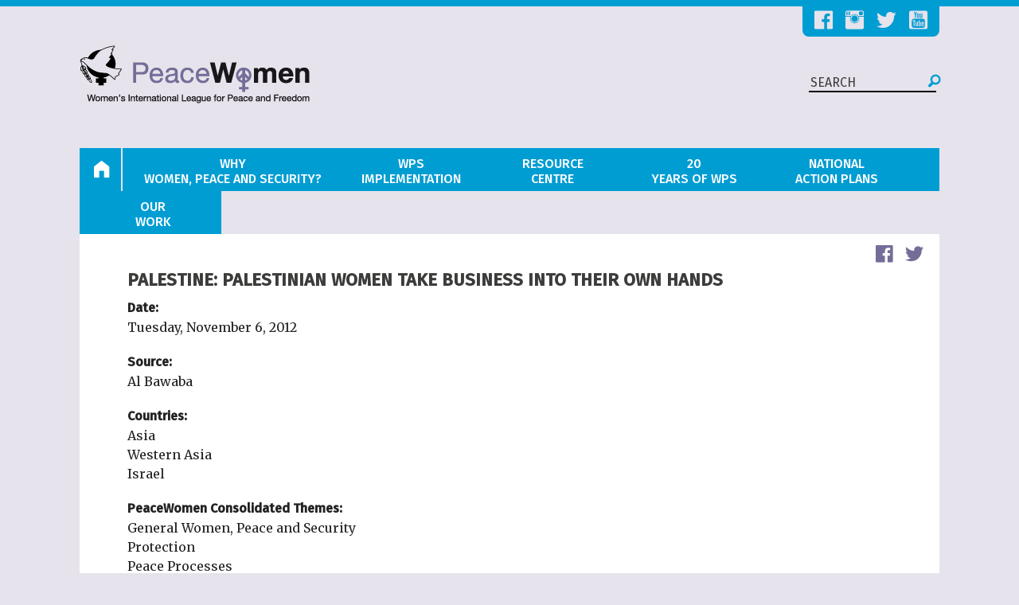

--- FILE ---
content_type: text/html; charset=utf-8
request_url: https://www.peacewomen.org/content/palestine-palestinian-women-take-business-their-own-hands
body_size: 8738
content:
<!DOCTYPE html>
<html lang="en">

<head>
  <meta http-equiv="Content-Type" content="text/html; charset=utf-8" />
<link rel="shortcut icon" href="https://www.peacewomen.org/sites/default/files/favicon.ico" type="image/vnd.microsoft.icon" />
<meta name="description" content="Abeer Abu Ghaith, a poised young woman overflowing with optimism, works tirelessly to help Palestinian women achieve their dreams and improve their lives. She is just one of many women who are finding creative ways to overcome the restrictions Palestinians face in finding work and starting a business." />
<meta name="generator" content="Drupal 7 (https://www.drupal.org)" />
<link rel="canonical" href="https://www.peacewomen.org/content/palestine-palestinian-women-take-business-their-own-hands" />
<link rel="shortlink" href="https://www.peacewomen.org/node/65653" />
<meta property="og:site_name" content="PeaceWomen" />
<meta property="og:type" content="article" />
<meta property="og:url" content="https://www.peacewomen.org/content/palestine-palestinian-women-take-business-their-own-hands" />
<meta property="og:title" content="PALESTINE: Palestinian Women Take Business into their Own Hands" />
<meta property="og:description" content="Abeer Abu Ghaith, a poised young woman overflowing with optimism, works tirelessly to help Palestinian women achieve their dreams and improve their lives. She is just one of many women who are finding creative ways to overcome the restrictions Palestinians face in finding work and starting a business." />
<meta property="og:updated_time" content="2015-02-03T07:20:18-05:00" />
<meta property="article:published_time" content="2015-02-03T07:20:18-05:00" />
<meta property="article:modified_time" content="2015-02-03T07:20:18-05:00" />
  <title>PALESTINE: Palestinian Women Take Business into their Own Hands | PeaceWomen</title>
  <meta name="viewport" content="width=device-width, initial-scale=1.0">
  <meta name="google-translate-customization" content="4f55d4b4fb7b7f15-decda33ac0e42326-g90e35a502d023c6b-e"></meta>

  <link href='//fonts.googleapis.com/css?family=Merriweather:400,300,700|Fira+Sans:300,400,500&subset=latin,latin-ext' rel='stylesheet' type='text/css'>
  <link type="text/css" rel="stylesheet" href="https://www.peacewomen.org/sites/default/files/css/css_kShW4RPmRstZ3SpIC-ZvVGNFVAi0WEMuCnI0ZkYIaFw.css" media="all" />
<link type="text/css" rel="stylesheet" href="https://www.peacewomen.org/sites/default/files/css/css_oKvtPAZJpCmtVu4VMFKaA6AcxYRxLZBTxAgvS3wkYbo.css" media="all" />
<link type="text/css" rel="stylesheet" href="https://www.peacewomen.org/sites/default/files/css/css_Vnsh9n_tnbggQZO6YKIRHObJ0szHl0KYWoJ5vWqQmXw.css" media="all" />
<link type="text/css" rel="stylesheet" href="https://www.peacewomen.org/sites/default/files/css/css_26Au2sRjuTv79he8fr2XbVd7C48pTFRbWZcg92lpw4A.css" media="all" />
  <script type="text/javascript" src="//code.jquery.com/jquery-1.8.3.min.js"></script>
<script type="text/javascript">
<!--//--><![CDATA[//><!--
window.jQuery || document.write("<script src='/sites/all/modules/contrib/jquery_update/replace/jquery/1.8/jquery.min.js'>\x3C/script>")
//--><!]]>
</script>
<script type="text/javascript" src="https://www.peacewomen.org/sites/default/files/js/js_38VWQ3jjQx0wRFj7gkntZr077GgJoGn5nv3v05IeLLo.js"></script>
<script type="text/javascript" src="https://www.peacewomen.org/sites/default/files/js/js_9cRduwg9JNnZEl5xk6SmcNlDol1RRPQoMfwmwC2fvH0.js"></script>
<script type="text/javascript" src="https://www.peacewomen.org/sites/default/files/js/js_kXAG4HKvWI96JXKzh_GkJu2WLJ7yW-Xcy37bzqyOC9o.js"></script>
<script type="text/javascript">
<!--//--><![CDATA[//><!--
(function(i,s,o,g,r,a,m){i["GoogleAnalyticsObject"]=r;i[r]=i[r]||function(){(i[r].q=i[r].q||[]).push(arguments)},i[r].l=1*new Date();a=s.createElement(o),m=s.getElementsByTagName(o)[0];a.async=1;a.src=g;m.parentNode.insertBefore(a,m)})(window,document,"script","https://www.google-analytics.com/analytics.js","ga");ga("create", "UA-1656069-4", {"cookieDomain":"auto"});ga("set", "anonymizeIp", true);ga("send", "pageview");
//--><!]]>
</script>
<script type="text/javascript" src="https://www.peacewomen.org/sites/default/files/js/js_BxdNUwMbpGFRPMqCc9ROp9eAw19-9hw0EX_Gw-a58WU.js"></script>
<script type="text/javascript">
<!--//--><![CDATA[//><!--
jQuery.extend(Drupal.settings, {"basePath":"\/","pathPrefix":"","ajaxPageState":{"theme":"peacewomen","theme_token":"_Q_8WJHK3YFXP2pSh2jrjSLfjLFdfX61jbhsW8DoWUQ","js":{"\/\/code.jquery.com\/jquery-1.8.3.min.js":1,"0":1,"misc\/jquery-extend-3.4.0.js":1,"misc\/jquery-html-prefilter-3.5.0-backport.js":1,"misc\/jquery.once.js":1,"misc\/drupal.js":1,"sites\/all\/modules\/custom\/pw_custom_calendar\/jquery.qtip.custom\/jquery.qtip.min.js":1,"sites\/all\/modules\/contrib\/video\/js\/video.js":1,"sites\/all\/modules\/google_analytics\/googleanalytics.js":1,"1":1,"sites\/all\/themes\/custom\/peacewomen\/components\/foundation\/js\/foundation.js":1,"sites\/all\/themes\/custom\/peacewomen\/components\/foundation\/js\/foundation\/foundation.accordion.js":1,"sites\/all\/themes\/custom\/peacewomen\/components\/responsivetables\/js\/responsive-tables.js":1,"sites\/all\/themes\/custom\/peacewomen\/js\/peacewomen.js":1},"css":{"modules\/system\/system.base.css":1,"modules\/system\/system.messages.css":1,"modules\/system\/system.theme.css":1,"modules\/aggregator\/aggregator.css":1,"sites\/all\/modules\/contrib\/calendar\/css\/calendar_multiday.css":1,"modules\/field\/theme\/field.css":1,"modules\/node\/node.css":1,"sites\/all\/modules\/custom\/pw_custom_calendar\/jquery.qtip.custom\/jquery.qtip.min.css":1,"modules\/user\/user.css":1,"sites\/all\/modules\/contrib\/views\/css\/views.css":1,"sites\/all\/modules\/contrib\/ctools\/css\/ctools.css":1,"sites\/all\/modules\/contrib\/video\/css\/video.css":1,"sites\/all\/modules\/contrib\/date\/date_api\/date.css":1,"sites\/all\/modules\/widgets\/widgets.css":1,"sites\/all\/themes\/custom\/peacewomen\/css\/normalize.css":1,"sites\/all\/themes\/custom\/peacewomen\/css\/foundation.css":1,"sites\/all\/themes\/custom\/peacewomen\/components\/responsivetables\/css\/responsive-tables.css":1,"sites\/all\/themes\/custom\/peacewomen\/css\/main.css":1}},"googleanalytics":{"trackOutbound":1,"trackMailto":1,"trackDownload":1,"trackDownloadExtensions":"7z|aac|arc|arj|asf|asx|avi|bin|csv|doc(x|m)?|dot(x|m)?|exe|flv|gif|gz|gzip|hqx|jar|jpe?g|js|mp(2|3|4|e?g)|mov(ie)?|msi|msp|pdf|phps|png|ppt(x|m)?|pot(x|m)?|pps(x|m)?|ppam|sld(x|m)?|thmx|qtm?|ra(m|r)?|sea|sit|tar|tgz|torrent|txt|wav|wma|wmv|wpd|xls(x|m|b)?|xlt(x|m)|xlam|xml|z|zip"}});
//--><!]]>
</script>
</head>
<body class="html not-front not-logged-in no-sidebars page-node page-node- page-node-65653 node-type-news-stories" >

<div class="off-canvas-wrap" data-offcanvas>
<div class="inner-wrap">

  <div id="skip-link">
    <a href="#main-content" class="element-invisible element-focusable">Skip to main content</a>
  </div>


    <nav class="tab-bar show-for-small-only">
  <section class="left-small">
    <a class="left-off-canvas-toggle menu-icon" ><span></span></a>
  </section>

  <section class="middle tab-bar-section">
  <!-- <h1 class="title"><a href="/home">home</a></h1> -->
  </section>
</nav>

<aside class="left-off-canvas-menu">
    <div class="region region-mobile-menu">
    <div id="block-menu-block-3" class="block block-menu-block">

    
  <div class="content">
    <div class="menu-block-wrapper menu-block-3 menu-name-main-menu parent-mlid-0 menu-level-1">
  <ul class="menu"><li class="first expanded menu-mlid-218"><a href="/" class=""><span class="fi-home"></span> <span class="menu-link-home">Home</span></a><ul class="menu"><li class="first last leaf menu-mlid-1821"><a href="/contact-us">Contact Us</a></li>
</ul></li>
<li class="expanded menu-mlid-1669"><a href="/why-WPS"><span class="firstword">Why</span> Women, Peace and Security?</a><ul class="menu"><li class="first leaf menu-mlid-1682"><a href="/why-WPS/the-problem">The Problem</a></li>
<li class="expanded menu-mlid-1683"><a href="/why-WPS/solutions">Solutions: Innovative WPS Agenda</a><ul class="menu"><li class="first leaf menu-mlid-1687"><a href="/why-WPS/solutions/background">Background</a></li>
<li class="leaf menu-mlid-1688"><a href="/why-WPS/solutions/implementation">Implementation</a></li>
<li class="leaf menu-mlid-1689"><a href="/why-WPS/solutions/integrated-approach">Integrated Approach</a></li>
<li class="last leaf menu-mlid-1690"><a href="/why-WPS/solutions/resolutions">The Resolutions</a></li>
</ul></li>
<li class="leaf menu-mlid-1685"><a href="/why-WPS/what-can-you-do">What Can You Do?</a></li>
<li class="leaf menu-mlid-1684"><a href="/why-WPS/impact">Proof: Impact & Cases</a></li>
<li class="leaf menu-mlid-1686"><a href="/why-WPS/critical-issues">Critical Issues</a></li>
<li class="last leaf menu-mlid-1991"><a href="http://wilpf.org/">WILPF</a></li>
</ul></li>
<li class="expanded menu-mlid-1670"><a href="/who-implements"><span class="firstword">WPS</span> Implementation</a><ul class="menu"><li class="first expanded menu-mlid-1676"><a href="/security-council" class="who-impl-main">WPS in the UN Security Council</a><ul class="menu"><li class="first expanded menu-mlid-1120 menu_placeholder columns small-4 sc-monitor"><span class="icon_un_engagement nolink">Security Council Monitoring</span><ul class="menu"><li class="first leaf menu-mlid-1178"><a href="/security-council/thematic-topics">Thematic Topics</a></li>
<li class="leaf has-children menu-mlid-1197"><a href="/security-council/WPS-indicators-and-monitoring">Monitoring Indicators</a></li>
<li class="leaf menu-mlid-1201"><a href="/security-council/other-council-work/arria-meetings">Arria Meetings</a></li>
<li class="leaf has-children menu-mlid-895"><a href="https://www.peacewomen.org/node/96169">The 2242 Informal Expert Group</a></li>
<li class="leaf has-children menu-mlid-1148"><a href="/security-council/resolution-watch">Security Council Resolutions</a></li>
<li class="leaf has-children menu-mlid-1151"><a href="https://www.peacewomen.org/resource-center">Secretary-General Reports</a></li>
<li class="leaf menu-mlid-1202"><a href="/security-council/other-council-work/field-missions">Field Missions</a></li>
<li class="last leaf menu-mlid-2136"><a href="https://www.peacewomen.org/e-news">Our Reporting and Analysis</a></li>
</ul></li>
<li class="expanded menu-mlid-1121 menu_placeholder columns small-4 sc-milestones"><span class="nolink">Milestones</span><ul class="menu"><li class="first leaf menu-mlid-2138"><a href="/security-council/2020WPS">Milestones: 2020 20th Anniversary</a></li>
<li class="leaf has-children menu-mlid-1180"><a href="/security-council/2015HLR">Milestones: 2015 High Level Review</a></li>
<li class="leaf has-children menu-mlid-1193"><a href="/security-council/2010-anniversary">Milestones: 2010 10th Anniversary</a></li>
<li class="last leaf menu-mlid-1194"><a href="/security-council/annual-open-debates-and-anniversary">Open Debates on Women, Peace and Security</a></li>
</ul></li>
<li class="last expanded menu-mlid-1122 menu_placeholder columns small-4 sc-advocacy"><span class="nolink">Advocacy &amp; Forecast</span><ul class="menu"><li class="first leaf menu-mlid-1195"><a href="/security-council/WPS-in-SC-Council">About Women, Peace and Security in the Security Council</a></li>
<li class="leaf menu-mlid-2135"><a href="/civil-society-briefers">Civil Society Briefers to the UNSC</a></li>
<li class="leaf menu-mlid-1198"><a href="/security-council/sexual-violence-indicators-and-monitoring">Sexual Violence Monitoring</a></li>
<li class="leaf menu-mlid-1646"><a href="/monthly-action-points">Advocacy at the Security Council</a></li>
<li class="leaf menu-mlid-2006"><a href="/node/100653">Feminist Security Council Agenda</a></li>
<li class="last leaf menu-mlid-1962"><a href="/scorecards">Security Council Scorecard</a></li>
</ul></li>
</ul></li>
<li class="expanded menu-mlid-1675"><a href="/peacewomen_and_the_un" class="who-impl-main">WPS Across the United Nations</a><ul class="menu"><li class="first expanded menu-mlid-1102 menu_placeholder columns small-6 un-engagement"><span class="menu_nolink nolink">Peacewomen Engagement</span><ul class="menu"><li class="first leaf has-children menu-mlid-1101"><a href="/UN/csw">Commission on the Status of Women (CSW)</a></li>
<li class="leaf has-children menu-mlid-1184"><a href="/UN/general-assembly">UN General Assembly</a></li>
<li class="leaf has-children menu-mlid-1186"><a href="/UN/sustainable-development">Sustainable Development Goals (SDGs) and Agenda 2030</a></li>
<li class="leaf has-children menu-mlid-1188"><a href="https://www.reachingcriticalwill.org">Disarmament</a></li>
<li class="last leaf has-children menu-mlid-1187"><a href="https://www.wilpf.org/global-programmes/human-rights/">Human Rights Council and CEDAW</a></li>
</ul></li>
<li class="collapsed menu-mlid-1103 menu_placeholder columns small-6 un-monitor"><span class="menu_nolink nolink">Obligations Across the UN</span></li>
<li class="last leaf menu-mlid-1677"><a href="/UN/WPS-obligations">United Nations Obligations on Women, Peace and Security</a></li>
</ul></li>
<li class="last expanded menu-mlid-1678"><a href="/civil-society">Civil Society</a><ul class="menu"><li class="first leaf menu-mlid-1679"><a href="/civil-society/actions">Actions</a></li>
<li class="leaf menu-mlid-1681"><a href="/civil-society/overview">Civil Society Organizations - Overview</a></li>
<li class="last leaf menu-mlid-1700"><a href="/resource-centre/WILPF-initiatives-and-events/local-to-global">Local to Global</a></li>
</ul></li>
</ul></li>
<li class="expanded menu-mlid-1104"><a href="/resource-center" title="Resource Center"><span class="firstword">Resource</span> Centre</a><ul class="menu"><li class="first leaf menu-mlid-1105"><a href="/search">Search Hub</a></li>
<li class="leaf menu-mlid-1106"><a href="/e-news">Our Monitoring and Analysis</a></li>
<li class="expanded menu-mlid-1109"><a href="/resolutions-texts-and-translations">Resolution Texts and Translations</a><ul class="menu"><li class="first leaf menu-mlid-1410"><a href="/SCR-1960">SCR-1960</a></li>
<li class="leaf menu-mlid-1415"><a href="/SCR-2122">SCR-2122</a></li>
<li class="leaf menu-mlid-1409"><a href="/SCR-1325">Security Council Resolution 1325</a></li>
<li class="leaf menu-mlid-1411"><a href="/SCR-1820">Security Council Resolution 1820</a></li>
<li class="leaf menu-mlid-1413"><a href="/SCR-1888">Security Council Resolution 1888</a></li>
<li class="leaf menu-mlid-1412"><a href="/SCR-1889">Security Council Resolution 1889</a></li>
<li class="last leaf menu-mlid-1414"><a href="/SCR-2106">Security Council Resolution 2106</a></li>
</ul></li>
<li class="last leaf menu-mlid-1932"><a href="/WPS-Financing">Women, Peace and Security Financing</a></li>
</ul></li>
<li class="leaf menu-mlid-2140"><a href="/unscr1325-at-20-years-perspectives-feminist-peace-activists"><span class="firstword">20</span> Years of WPS</a></li>
<li class="leaf menu-mlid-2142"><a href="http://1325naps.peacewomen.org"><span class="firstword">National</span> Action Plans</a></li>
<li class="last expanded menu-mlid-1691"><a href="/peacewomen-work"><span class="firstword">Our</span> Work</a><ul class="menu"><li class="first leaf menu-mlid-1823"><a href="/content/mission-strategy">Mission & Strategy</a></li>
<li class="leaf menu-mlid-1822"><a href="/about-us">About Us</a></li>
<li class="leaf menu-mlid-1825"><a href="/donate">Donate</a></li>
<li class="leaf menu-mlid-1956"><a href="/resource-centre/WILPF-initiatives-and-events">News and Events</a></li>
<li class="last leaf menu-mlid-2134"><a href="/node/103748">Privacy Policy</a></li>
</ul></li>
</ul></div>
  </div>
</div>
<div id="block-menu-block-7" class="block block-menu-block">

    
  <div class="content">
    <div class="menu-block-wrapper menu-block-7 menu-name-menu-social-network-links parent-mlid-0 menu-level-1">
  <ul class="menu"><li class="first leaf menu-mlid-1113"><a href="https://www.facebook.com/wilpf/">Facebook</a></li>
<li class="leaf menu-mlid-1124"><a href="http://instagram.com/wilpf">Instagram</a></li>
<li class="leaf menu-mlid-1123"><a href="https://twitter.com/Peace_Women">Twitter</a></li>
<li class="last leaf menu-mlid-1125"><a href="https://www.youtube.com/user/wilpfinternational">Youtube</a></li>
</ul></div>
  </div>
</div>
  </div>
</aside>

<a class="exit-off-canvas"></a>

<div id="pw-container" class="row">
  <a name="top"></a>
  <div id="pw-container-inner" class="small-12 columns">

    <div class="translate-button-wrapper">
      <div id="google_translate_element">
      </div>
    </div>
    <script type="text/javascript">
      function googleTranslateElementInit() {
        new google.translate.TranslateElement({pageLanguage: 'en', layout: google.translate.TranslateElement.InlineLayout.SIMPLE, autoDisplay: false}, 'google_translate_element');
      }
    </script>
    <script type="text/javascript" src="//translate.google.com/translate_a/element.js?cb=googleTranslateElementInit"></script>

    <div id="pw-header" class="small-12  columns">
      <div class="row">
        <div id="header-socials" class="small-12 columns">  <div class="region region-header-socials">
    <div id="block-menu-menu-social-network-links" class="block block-menu">

    
  <div class="content">
    <ul class="menu"><li class="first leaf"><a href="https://www.facebook.com/wilpf/">Facebook</a></li>
<li class="leaf"><a href="http://instagram.com/wilpf">Instagram</a></li>
<li class="leaf"><a href="https://twitter.com/Peace_Women">Twitter</a></li>
<li class="last leaf"><a href="https://www.youtube.com/user/wilpfinternational">Youtube</a></li>
</ul>  </div>
</div>
  </div>
</div>
      </div> <!-- / .row -->
      <div class="row header-row-2">
        <div class="logo-div small-4 columns">
                      <a href="/" title="Home" rel="home" id="logo">
            <img src="https://www.peacewomen.org/sites/default/files/images/PeaceWomen_logo.png" alt="Home" /></a>
                  </div>
        <div class="header-div small-8 columns">
          <div class="region region-header">
    <div id="block-block-12" class="block block-block">

    
  <div class="content">
    <form class="form-search content-search" id="search-block-form--1" method="get" action="/search">
<input placeholder="SEARCH" type="text" name="kw"/>
<button type="submit" class="search-submit"><i class="fi-magnifying-glass"></i></button>
</form>
  </div>
</div>
  </div>
        </div>
      </div> <!-- / .row -->
    </div> <!-- / #pw-header -->


    
          <div class="row hide-for-small-only">
        <div  id="pw-main-menu" class="small-12 columns">
            <div class="region region-main-menu">
    <div id="block-menu-block-2" class="block block-menu-block">

    
  <div class="content">
    <div class="menu-block-wrapper menu-block-2 menu-name-main-menu parent-mlid-0 menu-level-1">
  <ul class="menu"><li class="first leaf has-children menu-mlid-218"><a href="/" class=""><span class="fi-home"></span> <span class="menu-link-home">Home</span></a></li>
<li class="leaf has-children menu-mlid-1669"><a href="/why-WPS"><span class="firstword">Why</span> Women, Peace and Security?</a></li>
<li class="leaf has-children menu-mlid-1670"><a href="/who-implements"><span class="firstword">WPS</span> Implementation</a></li>
<li class="leaf has-children menu-mlid-1104"><a href="/resource-center" title="Resource Center"><span class="firstword">Resource</span> Centre</a></li>
<li class="leaf menu-mlid-2140"><a href="/unscr1325-at-20-years-perspectives-feminist-peace-activists"><span class="firstword">20</span> Years of WPS</a></li>
<li class="leaf menu-mlid-2142"><a href="http://1325naps.peacewomen.org"><span class="firstword">National</span> Action Plans</a></li>
<li class="last leaf has-children menu-mlid-1691"><a href="/peacewomen-work"><span class="firstword">Our</span> Work</a></li>
</ul></div>
  </div>
</div>
  </div>
        </div>
      </div><!-- / .row -->
    
    
    <div class="row">
      
      
    </div><!-- / .row -->



              <div class="row region_above_content">
          <div class="small-12 columns clearfix">
              <div class="region region-above-content">
    <div class="social-share clearfix"><span class="share-label">Share </span><div id="block-social-share-social-share" class="block block-social-share">

    
  <div class="content">
    <a href="http://facebook.com/sharer.php?u=https%3A%2F%2Fwww.peacewomen.org%2Fcontent%2Fpalestine-palestinian-women-take-business-their-own-hands&amp;t=PALESTINE%3A%20%20Palestinian%20Women%20Take%20Business%20into%20their%20Own%20Hands" class="social-share-facebook" title="Facebook" target="_blank">Facebook</a>&nbsp;<a href="http://twitter.com/intent/tweet?url=https%3A%2F%2Fwww.peacewomen.org%2Fcontent%2Fpalestine-palestinian-women-take-business-their-own-hands&amp;text=PALESTINE%3A%20%20Palestinian%20Women%20Take%20Business%20..." class="social-share-twitter" title="Twitter" target="_blank">Twitter</a>&nbsp;  </div>
</div>
</div>  </div>
          </div>
        </div>
      
      
    <div id="pw-main" class="row">
      <div class="small-12 columns">
                <h1 class="page-title">PALESTINE:  Palestinian Women Take Business into their Own Hands</h1>
          <div class="region region-content">
    <div id="block-system-main" class="block block-system">

    
  <div class="content">
    

<div id="node-65653" class="node node-news-stories node-promoted full clearfix" about="/content/palestine-palestinian-women-take-business-their-own-hands" typeof="sioc:Item foaf:Document">

  
      <span property="dc:title" content="PALESTINE:  Palestinian Women Take Business into their Own Hands" class="rdf-meta element-hidden"></span>
  
  <div class="content">
    <div class="field field-name-field-date field-type-datetime field-label-above"><div class="field-label">Date:&nbsp;</div><div class="field-items"><div class="field-item even"><span class="date-display-single" property="dc:date" datatype="xsd:dateTime" content="2012-11-06T01:00:00-05:00">Tuesday, November 6, 2012</span></div></div></div><div class="field field-name-field-author field-type-text field-label-above"><div class="field-label">Source:&nbsp;</div><div class="field-items"><div class="field-item even">Al Bawaba</div></div></div><div class="field field-name-field-countries field-type-taxonomy-term-reference field-label-above"><div class="field-label">Countries:&nbsp;</div><div class="field-items"><div class="field-item even">Asia</div><div class="field-item odd">Western Asia</div><div class="field-item even">Israel</div></div></div><div class="field field-name-field-peacewomen-consolidated-th field-type-taxonomy-term-reference field-label-above"><div class="field-label">PeaceWomen Consolidated Themes:&nbsp;</div><div class="field-items"><div class="field-item even">General Women, Peace and Security</div><div class="field-item odd">Protection</div><div class="field-item even">Peace Processes</div></div></div><div class="field field-name-body field-type-text-with-summary field-label-hidden"><div class="field-items"><div class="field-item even" property="content:encoded"><p>Abeer Abu Ghaith, a poised young woman overflowing with optimism, works tirelessly to help Palestinian women achieve their dreams and improve their lives. She is just one of many women who are finding creative ways to overcome the restrictions Palestinians face in finding work and starting a business.</p>
<p>Abu Ghaith, herself Palestinian, knows first hand how hard it is for women to succeed in the job market. Even with a degree in computer systems engineering, she had difficulty breaking into the overwhelmingly male field, and therefore turned her attention to empowering women and youth through information and communications technology (ICT) and social media.</p>
<p>Now, as country officer for the regional network, the Active Leaders for Women's Advancement in the Near East (ALWANE) Coalition, she is leading a campaign to increase women's representation in decision-making positions in the public sector. Her work includes several efforts to support women's employment and entrepreneurship by increasing opportunities for women to work from home, growing women's Internet and computer literacy, and improving Internet infrastructure in rural areas.</p>
<p>Discussions about Arab women in US media and policy circles tends to focus on cultural restrictions to their participation in public life, and nonprofit and government programs often seek ways to change cultural attitudes. But Abu Ghaith demonstrates that it may be more productive to focus first on the wider social, political and economic realities that affect both men and women.</p>
<p>The conditions in the West Bank add particular challenges and restrictions for Palestinian men and women alike. Bureaucratic delays and restrictions on imports and exports on the border with Israel mean that businesses lose time and revenue. The Palestinian market is too small to absorb all Palestinian university graduates. Difficulty navigating the hundreds of checkpoints that prevent movement from one area to another, compounded by the fact that few quality jobs are available outside of urban centers like Ramallah, is a significant challenge to men and women who need work but can't travel.</p>
<p>The problems Abu Ghaith aims to address, such as obstacles to mobility and the limited job market, are not specific to women. Solving them, however, will have a significant and positive impact on women's lives. The challenge of traveling for work becomes even more daunting for women because of social norms that limit their mobility even further.</p>
<p>Rather than theorize about the cultural obstacles for women who want to work, Abu Ghaith's work focuses on solving practical problems, such as mobility, so women can earn incomes and prove the value of their work to their communities.</p>
<p>Abu Ghaith's solution involves working with businesses to set up opportunities for remote employment through the 5aleek Online initiative. It seeks to expand the Palestinian market by connecting local, regional and international employers with local individuals.</p>
<p>Simultaneously, she is seeking to increase access to Internet and computer literacy so that women from villages can work for a company in Ramallah 50 miles away, even if they cannot physically travel there. It's a creative solution that finds a practical way to give Palestinian women access to work.</p>
<p>Abu Ghaith is also running an awareness campaign that involves recording and publicizing the stories of successful Palestinian businesswomen who are creating change in their communities. Highlighting the stories of women who have already created opportunities for themselves, the campaign inspires young women to get involved in business and entrepreneurship, and increases social acceptance of women in business. Abu Ghaith includes Palestinian men in the ALWANE-Palestine committee, garnering support from influential men as well as women for ALWANE's campaigns.</p></div></div></div>  </div>

  
  
</div>

  </div>
</div>
<div id="block-widgets-s-socialmedia-share-default" class="block block-widgets">

    
  <div class="content">
      </div>
</div>
  </div>
      </div><!-- / columns -->
    </div> <!-- / #main .row -->

    
    
    

    <div class="row">
    <div class="small-12 columns">
    <div class="pw-user-menu">

    </div>
    </div>
    </div><!-- / .row -->


    <div id="pw-footer" class="row">
    <div class="to-top"><a href="#top">BACK <br>TO TOP</a></div>
    <div id="footer-inner" class="small-12 columns">


    <div class="row">  <div class="region region-footer-top">
    <div id="block-block-18" class="block block-block">

    
  <div class="content">
    <form class="form-search content-search" id="search-block-form--1" method="get" action="/search">
<input placeholder="SEARCH" type="text" name="kw"/>
<button type="submit" class="search-submit"><i class="fi-magnifying-glass"></i></button>
</form>  </div>
</div>
<div id="block-menu-block-6" class="block block-menu-block">

    
  <div class="content">
    <div class="menu-block-wrapper menu-block-6 menu-name-menu-social-network-links parent-mlid-0 menu-level-1">
  <ul class="menu"><li class="first leaf menu-mlid-1113"><a href="https://www.facebook.com/wilpf/">Facebook</a></li>
<li class="leaf menu-mlid-1124"><a href="http://instagram.com/wilpf">Instagram</a></li>
<li class="leaf menu-mlid-1123"><a href="https://twitter.com/Peace_Women">Twitter</a></li>
<li class="last leaf menu-mlid-1125"><a href="https://www.youtube.com/user/wilpfinternational">Youtube</a></li>
</ul></div>
  </div>
</div>
  </div>

    </div>
    <div class="row">  <div class="region region-footer-middle">
    <div id="block-menu-block-1" class="block block-menu-block">

    
  <div class="content">
    <div class="menu-block-wrapper menu-block-1 menu-name-main-menu parent-mlid-0 menu-level-1">
  <ul class="menu"><li class="first expanded menu-mlid-218"><a href="/" class=""><span class="fi-home"></span> <span class="menu-link-home">Home</span></a><ul class="menu"><li class="first last leaf menu-mlid-1821"><a href="/contact-us">Contact Us</a></li>
</ul></li>
<li class="expanded menu-mlid-1669"><a href="/why-WPS"><span class="firstword">Why</span> Women, Peace and Security?</a><ul class="menu"><li class="first leaf menu-mlid-1682"><a href="/why-WPS/the-problem">The Problem</a></li>
<li class="leaf has-children menu-mlid-1683"><a href="/why-WPS/solutions">Solutions: Innovative WPS Agenda</a></li>
<li class="leaf menu-mlid-1685"><a href="/why-WPS/what-can-you-do">What Can You Do?</a></li>
<li class="leaf menu-mlid-1684"><a href="/why-WPS/impact">Proof: Impact & Cases</a></li>
<li class="leaf menu-mlid-1686"><a href="/why-WPS/critical-issues">Critical Issues</a></li>
<li class="last leaf menu-mlid-1991"><a href="http://wilpf.org/">WILPF</a></li>
</ul></li>
<li class="expanded menu-mlid-1670"><a href="/who-implements"><span class="firstword">WPS</span> Implementation</a><ul class="menu"><li class="first leaf has-children menu-mlid-1676"><a href="/security-council" class="who-impl-main">WPS in the UN Security Council</a></li>
<li class="leaf has-children menu-mlid-1675"><a href="/peacewomen_and_the_un" class="who-impl-main">WPS Across the United Nations</a></li>
<li class="last leaf has-children menu-mlid-1678"><a href="/civil-society">Civil Society</a></li>
</ul></li>
<li class="expanded menu-mlid-1104"><a href="/resource-center" title="Resource Center"><span class="firstword">Resource</span> Centre</a><ul class="menu"><li class="first leaf menu-mlid-1105"><a href="/search">Search Hub</a></li>
<li class="leaf menu-mlid-1106"><a href="/e-news">Our Monitoring and Analysis</a></li>
<li class="leaf has-children menu-mlid-1109"><a href="/resolutions-texts-and-translations">Resolution Texts and Translations</a></li>
<li class="last leaf menu-mlid-1932"><a href="/WPS-Financing">Women, Peace and Security Financing</a></li>
</ul></li>
<li class="leaf menu-mlid-2140"><a href="/unscr1325-at-20-years-perspectives-feminist-peace-activists"><span class="firstword">20</span> Years of WPS</a></li>
<li class="leaf menu-mlid-2142"><a href="http://1325naps.peacewomen.org"><span class="firstword">National</span> Action Plans</a></li>
<li class="last expanded menu-mlid-1691"><a href="/peacewomen-work"><span class="firstword">Our</span> Work</a><ul class="menu"><li class="first leaf menu-mlid-1823"><a href="/content/mission-strategy">Mission & Strategy</a></li>
<li class="leaf menu-mlid-1822"><a href="/about-us">About Us</a></li>
<li class="leaf menu-mlid-1825"><a href="/donate">Donate</a></li>
<li class="leaf menu-mlid-1956"><a href="/resource-centre/WILPF-initiatives-and-events">News and Events</a></li>
<li class="last leaf menu-mlid-2134"><a href="/node/103748">Privacy Policy</a></li>
</ul></li>
</ul></div>
  </div>
</div>
  </div>
</div>
    <div class="row">  <div class="region region-footer-bottom">
    <div id="block-block-5" class="block block-block">

    
  <div class="content">
    <div><p><strong>PeaceWomen.org</strong> is a project of the Women's International League of Peace and Freedom, United Nations Office.</p>
</div>
<p>Fair Use Notice: This page contains copyrighted material the use of which has not been specifically authorized by the copyright owner.&nbsp;<br />
PeaceWomen.org distributes this material without profit to those who have expressed a prior interest in receiving the included information for research and educational purposes.<br />
We believe this constitutes a fair use of any such copyrighted material&nbsp;as provided for in 17 U.S.C § 107.</p>
  </div>
</div>
  </div>
</div>
    </div> <!-- / #footer-inner -->
    </div> <!-- / #pw-footer -->
  </div><!-- / #pw-container-inner -->
</div> <!-- / #pw-container -->

<div id="top-line"></div>
    </div> <!-- / .inner-wrap -->
</div><!--/ .offCanvasWrap-->

<script type="text/javascript">
(function ($) {
  Drupal.behaviors.exampleModule = {
    attach: function(context, settings) {
      $(document).foundation();
      /* automatically close mobile menu when resizing window */
      var $offCanvasWrap = $(".off-canvas-wrap");
      $(window).resize(function() {
        if(this.outerWidth > 640 && $offCanvasWrap.hasClass("move-right")) {
          $(".exit-off-canvas").trigger("click");
        }
      });
    }
  };
})(jQuery);

/* Twitter Feed */
!function(d,s,id) {
  var js,fjs=d.getElementsByTagName(s)[0];
  if (!d.getElementById(id)) {
    js=d.createElement(s);js.id=id;
    js.src="//platform.twitter.com/widgets.js";
    fjs.parentNode.insertBefore(js,fjs);
  }
}(document,"script","twitter-wjs");
</script>

</body>
</html>


--- FILE ---
content_type: text/css
request_url: https://www.peacewomen.org/sites/default/files/css/css_26Au2sRjuTv79he8fr2XbVd7C48pTFRbWZcg92lpw4A.css
body_size: 35707
content:
html{font-family:sans-serif;-ms-text-size-adjust:100%;-webkit-text-size-adjust:100%;}body{margin:0;}article,aside,details,figcaption,figure,footer,header,hgroup,main,nav,section,summary{display:block;}audio,canvas,progress,video{display:inline-block;vertical-align:baseline;}audio:not([controls]){display:none;height:0;}[hidden],template{display:none;}a{background:transparent;}a:active,a:hover{outline:0;}abbr[title]{border-bottom:1px dotted;}b,strong{font-weight:bold;}dfn{font-style:italic;}h1{font-size:2em;margin:0.67em 0;}mark{background:#ff0;color:#000;}small{font-size:80%;}sub,sup{font-size:75%;line-height:0;position:relative;vertical-align:baseline;}sup{top:-0.5em;}sub{bottom:-0.25em;}img{border:0;}svg:not(:root){overflow:hidden;}figure{margin:1em 40px;}hr{-moz-box-sizing:content-box;box-sizing:content-box;height:0;}pre{overflow:auto;}code,kbd,pre,samp{font-family:monospace,monospace;font-size:1em;}button,input,optgroup,select,textarea{color:inherit;font:inherit;margin:0;}button{overflow:visible;}button,select{text-transform:none;}button,html input[type="button"],input[type="reset"],input[type="submit"]{-webkit-appearance:button;cursor:pointer;}button[disabled],html input[disabled]{cursor:default;}button::-moz-focus-inner,input::-moz-focus-inner{border:0;padding:0;}input{line-height:normal;}input[type="checkbox"],input[type="radio"]{box-sizing:border-box;padding:0;}input[type="number"]::-webkit-inner-spin-button,input[type="number"]::-webkit-outer-spin-button{height:auto;}input[type="search"]{-webkit-appearance:textfield;-moz-box-sizing:content-box;-webkit-box-sizing:content-box;box-sizing:content-box;}input[type="search"]::-webkit-search-cancel-button,input[type="search"]::-webkit-search-decoration{-webkit-appearance:none;}fieldset{border:1px solid #c0c0c0;margin:0 2px;padding:0.35em 0.625em 0.75em;}legend{border:0;padding:0;}textarea{overflow:auto;}optgroup{font-weight:bold;}table{border-collapse:collapse;border-spacing:0;}td,th{padding:0;}
meta.foundation-version{font-family:"/5.4.6/";}meta.foundation-mq-small{font-family:"/only screen/";width:0em;}meta.foundation-mq-medium{font-family:"/only screen and (min-width:40.063em)/";width:40.063em;}meta.foundation-mq-large{font-family:"/only screen and (min-width:64.063em)/";width:64.063em;}meta.foundation-mq-xlarge{font-family:"/only screen and (min-width:90.063em)/";width:90.063em;}meta.foundation-mq-xxlarge{font-family:"/only screen and (min-width:120.063em)/";width:120.063em;}meta.foundation-data-attribute-namespace{font-family:false;}html,body{height:100%;}*,*:before,*:after{-webkit-box-sizing:border-box;-moz-box-sizing:border-box;box-sizing:border-box;}html,body{font-size:100%;}body{background:#fff;color:#222;padding:0;margin:0;font-family:"Helvetica Neue",Helvetica,Roboto,Arial,sans-serif;font-weight:normal;font-style:normal;line-height:1.5;position:relative;cursor:auto;}a:hover{cursor:pointer;}img{max-width:100%;height:auto;}img{-ms-interpolation-mode:bicubic;}#map_canvas img,#map_canvas embed,#map_canvas object,.map_canvas img,.map_canvas embed,.map_canvas object{max-width:none !important;}.left{float:left !important;}.right{float:right !important;}.clearfix:before,.clearfix:after{content:" ";display:table;}.clearfix:after{clear:both;}.hide{display:none;}.antialiased{-webkit-font-smoothing:antialiased;-moz-osx-font-smoothing:grayscale;}img{display:inline-block;vertical-align:middle;}textarea{height:auto;min-height:50px;}select{width:100%;}.row{width:100%;margin-left:auto;margin-right:auto;margin-top:0;margin-bottom:0;max-width:62.5rem;}.row:before,.row:after{content:" ";display:table;}.row:after{clear:both;}.row.collapse > .column,.row.collapse > .columns{padding-left:0;padding-right:0;}.row.collapse .row{margin-left:0;margin-right:0;}.row .row{width:auto;margin-left:-0.9375rem;margin-right:-0.9375rem;margin-top:0;margin-bottom:0;max-width:none;}.row .row:before,.row .row:after{content:" ";display:table;}.row .row:after{clear:both;}.row .row.collapse{width:auto;margin:0;max-width:none;}.row .row.collapse:before,.row .row.collapse:after{content:" ";display:table;}.row .row.collapse:after{clear:both;}.column,.columns{padding-left:0.9375rem;padding-right:0.9375rem;width:100%;float:left;}[class*="column"] + [class*="column"]:last-child{float:right;}[class*="column"] + [class*="column"].end{float:left;}@media only screen{.small-push-0{position:relative;left:0%;right:auto;}.small-pull-0{position:relative;right:0%;left:auto;}.small-push-1{position:relative;left:8.33333%;right:auto;}.small-pull-1{position:relative;right:8.33333%;left:auto;}.small-push-2{position:relative;left:16.66667%;right:auto;}.small-pull-2{position:relative;right:16.66667%;left:auto;}.small-push-3{position:relative;left:25%;right:auto;}.small-pull-3{position:relative;right:25%;left:auto;}.small-push-4{position:relative;left:33.33333%;right:auto;}.small-pull-4{position:relative;right:33.33333%;left:auto;}.small-push-5{position:relative;left:41.66667%;right:auto;}.small-pull-5{position:relative;right:41.66667%;left:auto;}.small-push-6{position:relative;left:50%;right:auto;}.small-pull-6{position:relative;right:50%;left:auto;}.small-push-7{position:relative;left:58.33333%;right:auto;}.small-pull-7{position:relative;right:58.33333%;left:auto;}.small-push-8{position:relative;left:66.66667%;right:auto;}.small-pull-8{position:relative;right:66.66667%;left:auto;}.small-push-9{position:relative;left:75%;right:auto;}.small-pull-9{position:relative;right:75%;left:auto;}.small-push-10{position:relative;left:83.33333%;right:auto;}.small-pull-10{position:relative;right:83.33333%;left:auto;}.small-push-11{position:relative;left:91.66667%;right:auto;}.small-pull-11{position:relative;right:91.66667%;left:auto;}.column,.columns{position:relative;padding-left:0.9375rem;padding-right:0.9375rem;float:left;}.small-1{width:8.33333%;}.small-2{width:16.66667%;}.small-3{width:25%;}.small-4{width:33.33333%;}.small-5{width:41.66667%;}.small-6{width:50%;}.small-7{width:58.33333%;}.small-8{width:66.66667%;}.small-9{width:75%;}.small-10{width:83.33333%;}.small-11{width:91.66667%;}.small-12{width:100%;}.small-offset-0{margin-left:0% !important;}.small-offset-1{margin-left:8.33333% !important;}.small-offset-2{margin-left:16.66667% !important;}.small-offset-3{margin-left:25% !important;}.small-offset-4{margin-left:33.33333% !important;}.small-offset-5{margin-left:41.66667% !important;}.small-offset-6{margin-left:50% !important;}.small-offset-7{margin-left:58.33333% !important;}.small-offset-8{margin-left:66.66667% !important;}.small-offset-9{margin-left:75% !important;}.small-offset-10{margin-left:83.33333% !important;}.small-offset-11{margin-left:91.66667% !important;}.small-reset-order{margin-left:0;margin-right:0;left:auto;right:auto;float:left;}.column.small-centered,.columns.small-centered{margin-left:auto;margin-right:auto;float:none;}.column.small-uncentered,.columns.small-uncentered{margin-left:0;margin-right:0;float:left;}.column.small-centered:last-child,.columns.small-centered:last-child{float:none;}.column.small-uncentered:last-child,.columns.small-uncentered:last-child{float:left;}.column.small-uncentered.opposite,.columns.small-uncentered.opposite{float:right;}}@media only screen and (min-width:40.063em){.medium-push-0{position:relative;left:0%;right:auto;}.medium-pull-0{position:relative;right:0%;left:auto;}.medium-push-1{position:relative;left:8.33333%;right:auto;}.medium-pull-1{position:relative;right:8.33333%;left:auto;}.medium-push-2{position:relative;left:16.66667%;right:auto;}.medium-pull-2{position:relative;right:16.66667%;left:auto;}.medium-push-3{position:relative;left:25%;right:auto;}.medium-pull-3{position:relative;right:25%;left:auto;}.medium-push-4{position:relative;left:33.33333%;right:auto;}.medium-pull-4{position:relative;right:33.33333%;left:auto;}.medium-push-5{position:relative;left:41.66667%;right:auto;}.medium-pull-5{position:relative;right:41.66667%;left:auto;}.medium-push-6{position:relative;left:50%;right:auto;}.medium-pull-6{position:relative;right:50%;left:auto;}.medium-push-7{position:relative;left:58.33333%;right:auto;}.medium-pull-7{position:relative;right:58.33333%;left:auto;}.medium-push-8{position:relative;left:66.66667%;right:auto;}.medium-pull-8{position:relative;right:66.66667%;left:auto;}.medium-push-9{position:relative;left:75%;right:auto;}.medium-pull-9{position:relative;right:75%;left:auto;}.medium-push-10{position:relative;left:83.33333%;right:auto;}.medium-pull-10{position:relative;right:83.33333%;left:auto;}.medium-push-11{position:relative;left:91.66667%;right:auto;}.medium-pull-11{position:relative;right:91.66667%;left:auto;}.column,.columns{position:relative;padding-left:0.9375rem;padding-right:0.9375rem;float:left;}.medium-1{width:8.33333%;}.medium-2{width:16.66667%;}.medium-3{width:25%;}.medium-4{width:33.33333%;}.medium-5{width:41.66667%;}.medium-6{width:50%;}.medium-7{width:58.33333%;}.medium-8{width:66.66667%;}.medium-9{width:75%;}.medium-10{width:83.33333%;}.medium-11{width:91.66667%;}.medium-12{width:100%;}.medium-offset-0{margin-left:0% !important;}.medium-offset-1{margin-left:8.33333% !important;}.medium-offset-2{margin-left:16.66667% !important;}.medium-offset-3{margin-left:25% !important;}.medium-offset-4{margin-left:33.33333% !important;}.medium-offset-5{margin-left:41.66667% !important;}.medium-offset-6{margin-left:50% !important;}.medium-offset-7{margin-left:58.33333% !important;}.medium-offset-8{margin-left:66.66667% !important;}.medium-offset-9{margin-left:75% !important;}.medium-offset-10{margin-left:83.33333% !important;}.medium-offset-11{margin-left:91.66667% !important;}.medium-reset-order{margin-left:0;margin-right:0;left:auto;right:auto;float:left;}.column.medium-centered,.columns.medium-centered{margin-left:auto;margin-right:auto;float:none;}.column.medium-uncentered,.columns.medium-uncentered{margin-left:0;margin-right:0;float:left;}.column.medium-centered:last-child,.columns.medium-centered:last-child{float:none;}.column.medium-uncentered:last-child,.columns.medium-uncentered:last-child{float:left;}.column.medium-uncentered.opposite,.columns.medium-uncentered.opposite{float:right;}.push-0{position:relative;left:0%;right:auto;}.pull-0{position:relative;right:0%;left:auto;}.push-1{position:relative;left:8.33333%;right:auto;}.pull-1{position:relative;right:8.33333%;left:auto;}.push-2{position:relative;left:16.66667%;right:auto;}.pull-2{position:relative;right:16.66667%;left:auto;}.push-3{position:relative;left:25%;right:auto;}.pull-3{position:relative;right:25%;left:auto;}.push-4{position:relative;left:33.33333%;right:auto;}.pull-4{position:relative;right:33.33333%;left:auto;}.push-5{position:relative;left:41.66667%;right:auto;}.pull-5{position:relative;right:41.66667%;left:auto;}.push-6{position:relative;left:50%;right:auto;}.pull-6{position:relative;right:50%;left:auto;}.push-7{position:relative;left:58.33333%;right:auto;}.pull-7{position:relative;right:58.33333%;left:auto;}.push-8{position:relative;left:66.66667%;right:auto;}.pull-8{position:relative;right:66.66667%;left:auto;}.push-9{position:relative;left:75%;right:auto;}.pull-9{position:relative;right:75%;left:auto;}.push-10{position:relative;left:83.33333%;right:auto;}.pull-10{position:relative;right:83.33333%;left:auto;}.push-11{position:relative;left:91.66667%;right:auto;}.pull-11{position:relative;right:91.66667%;left:auto;}}@media only screen and (min-width:64.063em){.large-push-0{position:relative;left:0%;right:auto;}.large-pull-0{position:relative;right:0%;left:auto;}.large-push-1{position:relative;left:8.33333%;right:auto;}.large-pull-1{position:relative;right:8.33333%;left:auto;}.large-push-2{position:relative;left:16.66667%;right:auto;}.large-pull-2{position:relative;right:16.66667%;left:auto;}.large-push-3{position:relative;left:25%;right:auto;}.large-pull-3{position:relative;right:25%;left:auto;}.large-push-4{position:relative;left:33.33333%;right:auto;}.large-pull-4{position:relative;right:33.33333%;left:auto;}.large-push-5{position:relative;left:41.66667%;right:auto;}.large-pull-5{position:relative;right:41.66667%;left:auto;}.large-push-6{position:relative;left:50%;right:auto;}.large-pull-6{position:relative;right:50%;left:auto;}.large-push-7{position:relative;left:58.33333%;right:auto;}.large-pull-7{position:relative;right:58.33333%;left:auto;}.large-push-8{position:relative;left:66.66667%;right:auto;}.large-pull-8{position:relative;right:66.66667%;left:auto;}.large-push-9{position:relative;left:75%;right:auto;}.large-pull-9{position:relative;right:75%;left:auto;}.large-push-10{position:relative;left:83.33333%;right:auto;}.large-pull-10{position:relative;right:83.33333%;left:auto;}.large-push-11{position:relative;left:91.66667%;right:auto;}.large-pull-11{position:relative;right:91.66667%;left:auto;}.column,.columns{position:relative;padding-left:0.9375rem;padding-right:0.9375rem;float:left;}.large-1{width:8.33333%;}.large-2{width:16.66667%;}.large-3{width:25%;}.large-4{width:33.33333%;}.large-5{width:41.66667%;}.large-6{width:50%;}.large-7{width:58.33333%;}.large-8{width:66.66667%;}.large-9{width:75%;}.large-10{width:83.33333%;}.large-11{width:91.66667%;}.large-12{width:100%;}.large-offset-0{margin-left:0% !important;}.large-offset-1{margin-left:8.33333% !important;}.large-offset-2{margin-left:16.66667% !important;}.large-offset-3{margin-left:25% !important;}.large-offset-4{margin-left:33.33333% !important;}.large-offset-5{margin-left:41.66667% !important;}.large-offset-6{margin-left:50% !important;}.large-offset-7{margin-left:58.33333% !important;}.large-offset-8{margin-left:66.66667% !important;}.large-offset-9{margin-left:75% !important;}.large-offset-10{margin-left:83.33333% !important;}.large-offset-11{margin-left:91.66667% !important;}.large-reset-order{margin-left:0;margin-right:0;left:auto;right:auto;float:left;}.column.large-centered,.columns.large-centered{margin-left:auto;margin-right:auto;float:none;}.column.large-uncentered,.columns.large-uncentered{margin-left:0;margin-right:0;float:left;}.column.large-centered:last-child,.columns.large-centered:last-child{float:none;}.column.large-uncentered:last-child,.columns.large-uncentered:last-child{float:left;}.column.large-uncentered.opposite,.columns.large-uncentered.opposite{float:right;}.push-0{position:relative;left:0%;right:auto;}.pull-0{position:relative;right:0%;left:auto;}.push-1{position:relative;left:8.33333%;right:auto;}.pull-1{position:relative;right:8.33333%;left:auto;}.push-2{position:relative;left:16.66667%;right:auto;}.pull-2{position:relative;right:16.66667%;left:auto;}.push-3{position:relative;left:25%;right:auto;}.pull-3{position:relative;right:25%;left:auto;}.push-4{position:relative;left:33.33333%;right:auto;}.pull-4{position:relative;right:33.33333%;left:auto;}.push-5{position:relative;left:41.66667%;right:auto;}.pull-5{position:relative;right:41.66667%;left:auto;}.push-6{position:relative;left:50%;right:auto;}.pull-6{position:relative;right:50%;left:auto;}.push-7{position:relative;left:58.33333%;right:auto;}.pull-7{position:relative;right:58.33333%;left:auto;}.push-8{position:relative;left:66.66667%;right:auto;}.pull-8{position:relative;right:66.66667%;left:auto;}.push-9{position:relative;left:75%;right:auto;}.pull-9{position:relative;right:75%;left:auto;}.push-10{position:relative;left:83.33333%;right:auto;}.pull-10{position:relative;right:83.33333%;left:auto;}.push-11{position:relative;left:91.66667%;right:auto;}.pull-11{position:relative;right:91.66667%;left:auto;}}.accordion{margin-bottom:0;}.accordion:before,.accordion:after{content:" ";display:table;}.accordion:after{clear:both;}.accordion .accordion-navigation,.accordion dd{display:block;margin-bottom:0 !important;}.accordion .accordion-navigation.active > a,.accordion dd.active > a{background:#e8e8e8;}.accordion .accordion-navigation > a,.accordion dd > a{background:#EFEFEF;color:#222222;padding:1rem;display:block;font-family:"Helvetica Neue",Helvetica,Roboto,Arial,sans-serif;font-size:1rem;}.accordion .accordion-navigation > a:hover,.accordion dd > a:hover{background:#e3e3e3;}.accordion .accordion-navigation > .content,.accordion dd > .content{display:none;padding:0.9375rem;}.accordion .accordion-navigation > .content.active,.accordion dd > .content.active{display:block;background:#FFFFFF;}.text-left{text-align:left !important;}.text-right{text-align:right !important;}.text-center{text-align:center !important;}.text-justify{text-align:justify !important;}@media only screen and (max-width:40em){.small-only-text-left{text-align:left !important;}.small-only-text-right{text-align:right !important;}.small-only-text-center{text-align:center !important;}.small-only-text-justify{text-align:justify !important;}}@media only screen{.small-text-left{text-align:left !important;}.small-text-right{text-align:right !important;}.small-text-center{text-align:center !important;}.small-text-justify{text-align:justify !important;}}@media only screen and (min-width:40.063em) and (max-width:64em){.medium-only-text-left{text-align:left !important;}.medium-only-text-right{text-align:right !important;}.medium-only-text-center{text-align:center !important;}.medium-only-text-justify{text-align:justify !important;}}@media only screen and (min-width:40.063em){.medium-text-left{text-align:left !important;}.medium-text-right{text-align:right !important;}.medium-text-center{text-align:center !important;}.medium-text-justify{text-align:justify !important;}}@media only screen and (min-width:64.063em) and (max-width:90em){.large-only-text-left{text-align:left !important;}.large-only-text-right{text-align:right !important;}.large-only-text-center{text-align:center !important;}.large-only-text-justify{text-align:justify !important;}}@media only screen and (min-width:64.063em){.large-text-left{text-align:left !important;}.large-text-right{text-align:right !important;}.large-text-center{text-align:center !important;}.large-text-justify{text-align:justify !important;}}@media only screen and (min-width:90.063em) and (max-width:120em){.xlarge-only-text-left{text-align:left !important;}.xlarge-only-text-right{text-align:right !important;}.xlarge-only-text-center{text-align:center !important;}.xlarge-only-text-justify{text-align:justify !important;}}@media only screen and (min-width:90.063em){.xlarge-text-left{text-align:left !important;}.xlarge-text-right{text-align:right !important;}.xlarge-text-center{text-align:center !important;}.xlarge-text-justify{text-align:justify !important;}}@media only screen and (min-width:120.063em) and (max-width:99999999em){.xxlarge-only-text-left{text-align:left !important;}.xxlarge-only-text-right{text-align:right !important;}.xxlarge-only-text-center{text-align:center !important;}.xxlarge-only-text-justify{text-align:justify !important;}}@media only screen and (min-width:120.063em){.xxlarge-text-left{text-align:left !important;}.xxlarge-text-right{text-align:right !important;}.xxlarge-text-center{text-align:center !important;}.xxlarge-text-justify{text-align:justify !important;}}div,dl,dt,dd,ul,ol,li,h1,h2,h3,h4,h5,h6,pre,form,p,blockquote,th,td{margin:0;padding:0;}a{color:#008CBA;text-decoration:none;line-height:inherit;}a:hover,a:focus{color:#0078a0;}a img{border:none;}p{font-family:inherit;font-weight:normal;font-size:1rem;line-height:1.6;margin-bottom:1.25rem;text-rendering:optimizeLegibility;}p.lead{font-size:1.21875rem;line-height:1.6;}p aside{font-size:0.875rem;line-height:1.35;font-style:italic;}h1,h2,h3,h4,h5,h6{font-family:"Helvetica Neue",Helvetica,Roboto,Arial,sans-serif;font-weight:normal;font-style:normal;color:#222222;text-rendering:optimizeLegibility;margin-top:0.2rem;margin-bottom:0.5rem;line-height:1.4;}h1 small,h2 small,h3 small,h4 small,h5 small,h6 small{font-size:60%;color:#6f6f6f;line-height:0;}h1{font-size:2.125rem;}h2{font-size:1.6875rem;}h3{font-size:1.375rem;}h4{font-size:1.125rem;}h5{font-size:1.125rem;}h6{font-size:1rem;}.subheader{line-height:1.4;color:#6f6f6f;font-weight:normal;margin-top:0.2rem;margin-bottom:0.5rem;}hr{border:solid #DDDDDD;border-width:1px 0 0;clear:both;margin:1.25rem 0 1.1875rem;height:0;}em,i{font-style:italic;line-height:inherit;}strong,b{font-weight:bold;line-height:inherit;}small{font-size:60%;line-height:inherit;}code{font-family:Consolas,"Liberation Mono",Courier,monospace;font-weight:normal;color:#333333;background-color:#f8f8f8;border-width:1px;border-style:solid;border-color:#dfdfdf;padding:0.125rem 0.3125rem 0.0625rem;}ul,ol,dl{font-size:1rem;line-height:1.6;margin-bottom:1.25rem;list-style-position:outside;font-family:inherit;}ul{margin-left:1.1rem;}ul.no-bullet{margin-left:0;}ul.no-bullet li ul,ul.no-bullet li ol{margin-left:1.25rem;margin-bottom:0;list-style:none;}ul li ul,ul li ol{margin-left:1.25rem;margin-bottom:0;}ul.square li ul,ul.circle li ul,ul.disc li ul{list-style:inherit;}ul.square{list-style-type:square;margin-left:1.1rem;}ul.circle{list-style-type:circle;margin-left:1.1rem;}ul.disc{list-style-type:disc;margin-left:1.1rem;}ul.no-bullet{list-style:none;}ol{margin-left:1.4rem;}ol li ul,ol li ol{margin-left:1.25rem;margin-bottom:0;}dl dt{margin-bottom:0.3rem;font-weight:bold;}dl dd{margin-bottom:0.75rem;}abbr,acronym{text-transform:uppercase;font-size:90%;color:#222;cursor:help;}abbr{text-transform:none;}abbr[title]{border-bottom:1px dotted #DDDDDD;}blockquote{margin:0 0 1.25rem;padding:0.5625rem 1.25rem 0 1.1875rem;border-left:1px solid #DDDDDD;}blockquote cite{display:block;font-size:0.8125rem;color:#555555;}blockquote cite:before{content:"\2014 \0020";}blockquote cite a,blockquote cite a:visited{color:#555555;}blockquote,blockquote p{line-height:1.6;color:#6f6f6f;}.vcard{display:inline-block;margin:0 0 1.25rem 0;border:1px solid #DDDDDD;padding:0.625rem 0.75rem;}.vcard li{margin:0;display:block;}.vcard .fn{font-weight:bold;font-size:0.9375rem;}.vevent .summary{font-weight:bold;}.vevent abbr{cursor:default;text-decoration:none;font-weight:bold;border:none;padding:0 0.0625rem;}@media only screen and (min-width:40.063em){h1,h2,h3,h4,h5,h6{line-height:1.4;}h1{font-size:2.75rem;}h2{font-size:2.3125rem;}h3{font-size:1.6875rem;}h4{font-size:1.4375rem;}h5{font-size:1.125rem;}h6{font-size:1rem;}}.print-only{display:none !important;}@media print{*{background:transparent !important;color:#000000 !important;box-shadow:none !important;text-shadow:none !important;}a,a:visited{text-decoration:underline;}a[href]:after{content:" (" attr(href) ")";}abbr[title]:after{content:" (" attr(title) ")";}.ir a:after,a[href^="javascript:"]:after,a[href^="#"]:after{content:"";}pre,blockquote{border:1px solid #999999;page-break-inside:avoid;}thead{display:table-header-group;}tr,img{page-break-inside:avoid;}img{max-width:100% !important;}@page{margin:0.5cm;}p,h2,h3{orphans:3;widows:3;}h2,h3{page-break-after:avoid;}.hide-on-print{display:none !important;}.print-only{display:block !important;}.hide-for-print{display:none !important;}.show-for-print{display:inherit !important;}}.off-canvas-wrap{-webkit-backface-visibility:hidden;position:relative;width:100%;overflow:hidden;}.off-canvas-wrap.move-right,.off-canvas-wrap.move-left{min-height:100%;-webkit-overflow-scrolling:touch;}.inner-wrap{-webkit-backface-visibility:hidden;position:relative;width:100%;-webkit-transition:-webkit-transform 500ms ease;-moz-transition:-moz-transform 500ms ease;-ms-transition:-ms-transform 500ms ease;-o-transition:-o-transform 500ms ease;transition:transform 500ms ease;}.inner-wrap:before,.inner-wrap:after{content:" ";display:table;}.inner-wrap:after{clear:both;}.tab-bar{-webkit-backface-visibility:hidden;background:#333333;color:#FFFFFF;height:2.8125rem;line-height:2.8125rem;position:relative;}.tab-bar h1,.tab-bar h2,.tab-bar h3,.tab-bar h4,.tab-bar h5,.tab-bar h6{color:#FFFFFF;font-weight:bold;line-height:2.8125rem;margin:0;}.tab-bar h1,.tab-bar h2,.tab-bar h3,.tab-bar h4{font-size:1.125rem;}.left-small{width:2.8125rem;height:2.8125rem;position:absolute;top:0;border-right:solid 1px #1a1a1a;left:0;}.right-small{width:2.8125rem;height:2.8125rem;position:absolute;top:0;border-left:solid 1px #1a1a1a;right:0;}.tab-bar-section{padding:0 0.625rem;position:absolute;text-align:center;height:2.8125rem;top:0;}@media only screen and (min-width:40.063em){.tab-bar-section.left,.tab-bar-section.right{text-align:left;}}.tab-bar-section.left{left:0;right:2.8125rem;}.tab-bar-section.right{left:2.8125rem;right:0;}.tab-bar-section.middle{left:2.8125rem;right:2.8125rem;}.tab-bar .menu-icon{text-indent:2.1875rem;width:2.8125rem;height:2.8125rem;display:block;padding:0;color:#FFFFFF;position:relative;transform:translate3d(0,0,0);}.tab-bar .menu-icon span::after{content:"";position:absolute;display:block;height:0;top:50%;margin-top:-0.5rem;left:0.90625rem;box-shadow:0 0px 0 1px #FFFFFF,0 7px 0 1px #FFFFFF,0 14px 0 1px #FFFFFF;width:1rem;}.tab-bar .menu-icon span:hover:after{box-shadow:0 0px 0 1px #b3b3b3,0 7px 0 1px #b3b3b3,0 14px 0 1px #b3b3b3;}.left-off-canvas-menu{-webkit-backface-visibility:hidden;width:15.625rem;top:0;bottom:0;position:absolute;overflow-x:hidden;overflow-y:auto;background:#333333;z-index:1001;box-sizing:content-box;transition:transform 500ms ease 0s;-webkit-overflow-scrolling:touch;-ms-overflow-style:-ms-autohiding-scrollbar;-ms-transform:translate(-100.5%,0);-webkit-transform:translate3d(-100.5%,0,0);-moz-transform:translate3d(-100.5%,0,0);-ms-transform:translate3d(-100.5%,0,0);-o-transform:translate3d(-100.5%,0,0);transform:translate3d(-100.5%,0,0);left:0;}.left-off-canvas-menu *{-webkit-backface-visibility:hidden;}.right-off-canvas-menu{-webkit-backface-visibility:hidden;width:15.625rem;top:0;bottom:0;position:absolute;overflow-x:hidden;overflow-y:auto;background:#333333;z-index:1001;box-sizing:content-box;transition:transform 500ms ease 0s;-webkit-overflow-scrolling:touch;-ms-overflow-style:-ms-autohiding-scrollbar;-ms-transform:translate(100.5%,0);-webkit-transform:translate3d(100.5%,0,0);-moz-transform:translate3d(100.5%,0,0);-ms-transform:translate3d(100.5%,0,0);-o-transform:translate3d(100.5%,0,0);transform:translate3d(100.5%,0,0);right:0;}.right-off-canvas-menu *{-webkit-backface-visibility:hidden;}ul.off-canvas-list{list-style-type:none;padding:0;margin:0;}ul.off-canvas-list li label{display:block;padding:0.3rem 0.9375rem;color:#999999;text-transform:uppercase;font-size:0.75rem;font-weight:bold;background:#444444;border-top:1px solid #5e5e5e;border-bottom:none;margin:0;}ul.off-canvas-list li a{display:block;padding:0.66667rem;color:rgba(255,255,255,0.7);border-bottom:1px solid #262626;transition:background 300ms ease;}ul.off-canvas-list li a:hover{background:#242424;}.move-right > .inner-wrap{-ms-transform:translate(15.625rem,0);-webkit-transform:translate3d(15.625rem,0,0);-moz-transform:translate3d(15.625rem,0,0);-ms-transform:translate3d(15.625rem,0,0);-o-transform:translate3d(15.625rem,0,0);transform:translate3d(15.625rem,0,0);}.move-right .exit-off-canvas{-webkit-backface-visibility:hidden;transition:background 300ms ease;cursor:pointer;box-shadow:-4px 0 4px rgba(0,0,0,0.5),4px 0 4px rgba(0,0,0,0.5);display:block;position:absolute;background:rgba(255,255,255,0.2);top:0;bottom:0;left:0;right:0;z-index:1002;-webkit-tap-highlight-color:transparent;}@media only screen and (min-width:40.063em){.move-right .exit-off-canvas:hover{background:rgba(255,255,255,0.05);}}.move-left > .inner-wrap{-ms-transform:translate(-15.625rem,0);-webkit-transform:translate3d(-15.625rem,0,0);-moz-transform:translate3d(-15.625rem,0,0);-ms-transform:translate3d(-15.625rem,0,0);-o-transform:translate3d(-15.625rem,0,0);transform:translate3d(-15.625rem,0,0);}.move-left .exit-off-canvas{-webkit-backface-visibility:hidden;transition:background 300ms ease;cursor:pointer;box-shadow:-4px 0 4px rgba(0,0,0,0.5),4px 0 4px rgba(0,0,0,0.5);display:block;position:absolute;background:rgba(255,255,255,0.2);top:0;bottom:0;left:0;right:0;z-index:1002;-webkit-tap-highlight-color:transparent;}@media only screen and (min-width:40.063em){.move-left .exit-off-canvas:hover{background:rgba(255,255,255,0.05);}}.offcanvas-overlap .left-off-canvas-menu,.offcanvas-overlap .right-off-canvas-menu{-ms-transform:none;-webkit-transform:none;-moz-transform:none;-o-transform:none;transform:none;z-index:1003;}.offcanvas-overlap .exit-off-canvas{-webkit-backface-visibility:hidden;transition:background 300ms ease;cursor:pointer;box-shadow:-4px 0 4px rgba(0,0,0,0.5),4px 0 4px rgba(0,0,0,0.5);display:block;position:absolute;background:rgba(255,255,255,0.2);top:0;bottom:0;left:0;right:0;z-index:1002;-webkit-tap-highlight-color:transparent;}@media only screen and (min-width:40.063em){.offcanvas-overlap .exit-off-canvas:hover{background:rgba(255,255,255,0.05);}}.offcanvas-overlap-left .right-off-canvas-menu{-ms-transform:none;-webkit-transform:none;-moz-transform:none;-o-transform:none;transform:none;z-index:1003;}.offcanvas-overlap-left .exit-off-canvas{-webkit-backface-visibility:hidden;transition:background 300ms ease;cursor:pointer;box-shadow:-4px 0 4px rgba(0,0,0,0.5),4px 0 4px rgba(0,0,0,0.5);display:block;position:absolute;background:rgba(255,255,255,0.2);top:0;bottom:0;left:0;right:0;z-index:1002;-webkit-tap-highlight-color:transparent;}@media only screen and (min-width:40.063em){.offcanvas-overlap-left .exit-off-canvas:hover{background:rgba(255,255,255,0.05);}}.offcanvas-overlap-right .left-off-canvas-menu{-ms-transform:none;-webkit-transform:none;-moz-transform:none;-o-transform:none;transform:none;z-index:1003;}.offcanvas-overlap-right .exit-off-canvas{-webkit-backface-visibility:hidden;transition:background 300ms ease;cursor:pointer;box-shadow:-4px 0 4px rgba(0,0,0,0.5),4px 0 4px rgba(0,0,0,0.5);display:block;position:absolute;background:rgba(255,255,255,0.2);top:0;bottom:0;left:0;right:0;z-index:1002;-webkit-tap-highlight-color:transparent;}@media only screen and (min-width:40.063em){.offcanvas-overlap-right .exit-off-canvas:hover{background:rgba(255,255,255,0.05);}}.no-csstransforms .left-off-canvas-menu{left:-15.625rem;}.no-csstransforms .right-off-canvas-menu{right:-15.625rem;}.no-csstransforms .move-left > .inner-wrap{right:15.625rem;}.no-csstransforms .move-right > .inner-wrap{left:15.625rem;}.left-submenu{-webkit-backface-visibility:hidden;width:15.625rem;top:0;bottom:0;position:absolute;margin:0;overflow-x:hidden;overflow-y:auto;background:#333333;z-index:1002;box-sizing:content-box;-webkit-overflow-scrolling:touch;-ms-transform:translate(-100%,0);-webkit-transform:translate3d(-100%,0,0);-moz-transform:translate3d(-100%,0,0);-ms-transform:translate3d(-100%,0,0);-o-transform:translate3d(-100%,0,0);transform:translate3d(-100%,0,0);left:0;-webkit-transition:-webkit-transform 500ms ease;-moz-transition:-moz-transform 500ms ease;-ms-transition:-ms-transform 500ms ease;-o-transition:-o-transform 500ms ease;transition:transform 500ms ease;}.left-submenu *{-webkit-backface-visibility:hidden;}.left-submenu .back > a{padding:0.3rem 0.9375rem;color:#999999;text-transform:uppercase;font-weight:bold;background:#444;border-top:1px solid #5e5e5e;border-bottom:none;margin:0;}.left-submenu .back > a:hover{background:#303030;border-top:1px solid #5e5e5e;border-bottom:none;}.left-submenu .back > a:before{content:"\AB";margin-right:0.5rem;display:inline;}.left-submenu.move-right{-ms-transform:translate(0%,0);-webkit-transform:translate3d(0%,0,0);-moz-transform:translate3d(0%,0,0);-ms-transform:translate3d(0%,0,0);-o-transform:translate3d(0%,0,0);transform:translate3d(0%,0,0);}.right-submenu{-webkit-backface-visibility:hidden;width:15.625rem;top:0;bottom:0;position:absolute;margin:0;overflow-x:hidden;overflow-y:auto;background:#333333;z-index:1002;box-sizing:content-box;-webkit-overflow-scrolling:touch;-ms-transform:translate(100%,0);-webkit-transform:translate3d(100%,0,0);-moz-transform:translate3d(100%,0,0);-ms-transform:translate3d(100%,0,0);-o-transform:translate3d(100%,0,0);transform:translate3d(100%,0,0);right:0;-webkit-transition:-webkit-transform 500ms ease;-moz-transition:-moz-transform 500ms ease;-ms-transition:-ms-transform 500ms ease;-o-transition:-o-transform 500ms ease;transition:transform 500ms ease;}.right-submenu *{-webkit-backface-visibility:hidden;}.right-submenu .back > a{padding:0.3rem 0.9375rem;color:#999999;text-transform:uppercase;font-weight:bold;background:#444;border-top:1px solid #5e5e5e;border-bottom:none;margin:0;}.right-submenu .back > a:hover{background:#303030;border-top:1px solid #5e5e5e;border-bottom:none;}.right-submenu .back > a:after{content:"\BB";margin-left:0.5rem;display:inline;}.right-submenu.move-left{-ms-transform:translate(0%,0);-webkit-transform:translate3d(0%,0,0);-moz-transform:translate3d(0%,0,0);-ms-transform:translate3d(0%,0,0);-o-transform:translate3d(0%,0,0);transform:translate3d(0%,0,0);}.left-off-canvas-menu ul.off-canvas-list li.has-submenu > a:after{content:"\BB";margin-left:0.5rem;display:inline;}.right-off-canvas-menu ul.off-canvas-list li.has-submenu > a:before{content:"\AB";margin-right:0.5rem;display:inline;}@media only screen{.show-for-small-only,.show-for-small-up,.show-for-small,.show-for-small-down,.hide-for-medium-only,.hide-for-medium-up,.hide-for-medium,.show-for-medium-down,.hide-for-large-only,.hide-for-large-up,.hide-for-large,.show-for-large-down,.hide-for-xlarge-only,.hide-for-xlarge-up,.hide-for-xlarge,.show-for-xlarge-down,.hide-for-xxlarge-only,.hide-for-xxlarge-up,.hide-for-xxlarge,.show-for-xxlarge-down{display:inherit !important;}.hide-for-small-only,.hide-for-small-up,.hide-for-small,.hide-for-small-down,.show-for-medium-only,.show-for-medium-up,.show-for-medium,.hide-for-medium-down,.show-for-large-only,.show-for-large-up,.show-for-large,.hide-for-large-down,.show-for-xlarge-only,.show-for-xlarge-up,.show-for-xlarge,.hide-for-xlarge-down,.show-for-xxlarge-only,.show-for-xxlarge-up,.show-for-xxlarge,.hide-for-xxlarge-down{display:none !important;}.visible-for-small-only,.visible-for-small-up,.visible-for-small,.visible-for-small-down,.hidden-for-medium-only,.hidden-for-medium-up,.hidden-for-medium,.visible-for-medium-down,.hidden-for-large-only,.hidden-for-large-up,.hidden-for-large,.visible-for-large-down,.hidden-for-xlarge-only,.hidden-for-xlarge-up,.hidden-for-xlarge,.visible-for-xlarge-down,.hidden-for-xxlarge-only,.hidden-for-xxlarge-up,.hidden-for-xxlarge,.visible-for-xxlarge-down{position:static !important;height:auto;width:auto;overflow:visible;clip:auto;}.hidden-for-small-only,.hidden-for-small-up,.hidden-for-small,.hidden-for-small-down,.visible-for-medium-only,.visible-for-medium-up,.visible-for-medium,.hidden-for-medium-down,.visible-for-large-only,.visible-for-large-up,.visible-for-large,.hidden-for-large-down,.visible-for-xlarge-only,.visible-for-xlarge-up,.visible-for-xlarge,.hidden-for-xlarge-down,.visible-for-xxlarge-only,.visible-for-xxlarge-up,.visible-for-xxlarge,.hidden-for-xxlarge-down{position:absolute !important;height:1px;width:1px;overflow:hidden;clip:rect(1px,1px,1px,1px);}table.show-for-small-only,table.show-for-small-up,table.show-for-small,table.show-for-small-down,table.hide-for-medium-only,table.hide-for-medium-up,table.hide-for-medium,table.show-for-medium-down,table.hide-for-large-only,table.hide-for-large-up,table.hide-for-large,table.show-for-large-down,table.hide-for-xlarge-only,table.hide-for-xlarge-up,table.hide-for-xlarge,table.show-for-xlarge-down,table.hide-for-xxlarge-only,table.hide-for-xxlarge-up,table.hide-for-xxlarge,table.show-for-xxlarge-down{display:table !important;}thead.show-for-small-only,thead.show-for-small-up,thead.show-for-small,thead.show-for-small-down,thead.hide-for-medium-only,thead.hide-for-medium-up,thead.hide-for-medium,thead.show-for-medium-down,thead.hide-for-large-only,thead.hide-for-large-up,thead.hide-for-large,thead.show-for-large-down,thead.hide-for-xlarge-only,thead.hide-for-xlarge-up,thead.hide-for-xlarge,thead.show-for-xlarge-down,thead.hide-for-xxlarge-only,thead.hide-for-xxlarge-up,thead.hide-for-xxlarge,thead.show-for-xxlarge-down{display:table-header-group !important;}tbody.show-for-small-only,tbody.show-for-small-up,tbody.show-for-small,tbody.show-for-small-down,tbody.hide-for-medium-only,tbody.hide-for-medium-up,tbody.hide-for-medium,tbody.show-for-medium-down,tbody.hide-for-large-only,tbody.hide-for-large-up,tbody.hide-for-large,tbody.show-for-large-down,tbody.hide-for-xlarge-only,tbody.hide-for-xlarge-up,tbody.hide-for-xlarge,tbody.show-for-xlarge-down,tbody.hide-for-xxlarge-only,tbody.hide-for-xxlarge-up,tbody.hide-for-xxlarge,tbody.show-for-xxlarge-down{display:table-row-group !important;}tr.show-for-small-only,tr.show-for-small-up,tr.show-for-small,tr.show-for-small-down,tr.hide-for-medium-only,tr.hide-for-medium-up,tr.hide-for-medium,tr.show-for-medium-down,tr.hide-for-large-only,tr.hide-for-large-up,tr.hide-for-large,tr.show-for-large-down,tr.hide-for-xlarge-only,tr.hide-for-xlarge-up,tr.hide-for-xlarge,tr.show-for-xlarge-down,tr.hide-for-xxlarge-only,tr.hide-for-xxlarge-up,tr.hide-for-xxlarge,tr.show-for-xxlarge-down{display:table-row !important;}th.show-for-small-only,td.show-for-small-only,th.show-for-small-up,td.show-for-small-up,th.show-for-small,td.show-for-small,th.show-for-small-down,td.show-for-small-down,th.hide-for-medium-only,td.hide-for-medium-only,th.hide-for-medium-up,td.hide-for-medium-up,th.hide-for-medium,td.hide-for-medium,th.show-for-medium-down,td.show-for-medium-down,th.hide-for-large-only,td.hide-for-large-only,th.hide-for-large-up,td.hide-for-large-up,th.hide-for-large,td.hide-for-large,th.show-for-large-down,td.show-for-large-down,th.hide-for-xlarge-only,td.hide-for-xlarge-only,th.hide-for-xlarge-up,td.hide-for-xlarge-up,th.hide-for-xlarge,td.hide-for-xlarge,th.show-for-xlarge-down,td.show-for-xlarge-down,th.hide-for-xxlarge-only,td.hide-for-xxlarge-only,th.hide-for-xxlarge-up,td.hide-for-xxlarge-up,th.hide-for-xxlarge,td.hide-for-xxlarge,th.show-for-xxlarge-down,td.show-for-xxlarge-down{display:table-cell !important;}}@media only screen and (min-width:40.063em){.hide-for-small-only,.show-for-small-up,.hide-for-small,.hide-for-small-down,.show-for-medium-only,.show-for-medium-up,.show-for-medium,.show-for-medium-down,.hide-for-large-only,.hide-for-large-up,.hide-for-large,.show-for-large-down,.hide-for-xlarge-only,.hide-for-xlarge-up,.hide-for-xlarge,.show-for-xlarge-down,.hide-for-xxlarge-only,.hide-for-xxlarge-up,.hide-for-xxlarge,.show-for-xxlarge-down{display:inherit !important;}.show-for-small-only,.hide-for-small-up,.show-for-small,.show-for-small-down,.hide-for-medium-only,.hide-for-medium-up,.hide-for-medium,.hide-for-medium-down,.show-for-large-only,.show-for-large-up,.show-for-large,.hide-for-large-down,.show-for-xlarge-only,.show-for-xlarge-up,.show-for-xlarge,.hide-for-xlarge-down,.show-for-xxlarge-only,.show-for-xxlarge-up,.show-for-xxlarge,.hide-for-xxlarge-down{display:none !important;}.hidden-for-small-only,.visible-for-small-up,.hidden-for-small,.hidden-for-small-down,.visible-for-medium-only,.visible-for-medium-up,.visible-for-medium,.visible-for-medium-down,.hidden-for-large-only,.hidden-for-large-up,.hidden-for-large,.visible-for-large-down,.hidden-for-xlarge-only,.hidden-for-xlarge-up,.hidden-for-xlarge,.visible-for-xlarge-down,.hidden-for-xxlarge-only,.hidden-for-xxlarge-up,.hidden-for-xxlarge,.visible-for-xxlarge-down{position:static !important;height:auto;width:auto;overflow:visible;clip:auto;}.visible-for-small-only,.hidden-for-small-up,.visible-for-small,.visible-for-small-down,.hidden-for-medium-only,.hidden-for-medium-up,.hidden-for-medium,.hidden-for-medium-down,.visible-for-large-only,.visible-for-large-up,.visible-for-large,.hidden-for-large-down,.visible-for-xlarge-only,.visible-for-xlarge-up,.visible-for-xlarge,.hidden-for-xlarge-down,.visible-for-xxlarge-only,.visible-for-xxlarge-up,.visible-for-xxlarge,.hidden-for-xxlarge-down{position:absolute !important;height:1px;width:1px;overflow:hidden;clip:rect(1px,1px,1px,1px);}table.hide-for-small-only,table.show-for-small-up,table.hide-for-small,table.hide-for-small-down,table.show-for-medium-only,table.show-for-medium-up,table.show-for-medium,table.show-for-medium-down,table.hide-for-large-only,table.hide-for-large-up,table.hide-for-large,table.show-for-large-down,table.hide-for-xlarge-only,table.hide-for-xlarge-up,table.hide-for-xlarge,table.show-for-xlarge-down,table.hide-for-xxlarge-only,table.hide-for-xxlarge-up,table.hide-for-xxlarge,table.show-for-xxlarge-down{display:table !important;}thead.hide-for-small-only,thead.show-for-small-up,thead.hide-for-small,thead.hide-for-small-down,thead.show-for-medium-only,thead.show-for-medium-up,thead.show-for-medium,thead.show-for-medium-down,thead.hide-for-large-only,thead.hide-for-large-up,thead.hide-for-large,thead.show-for-large-down,thead.hide-for-xlarge-only,thead.hide-for-xlarge-up,thead.hide-for-xlarge,thead.show-for-xlarge-down,thead.hide-for-xxlarge-only,thead.hide-for-xxlarge-up,thead.hide-for-xxlarge,thead.show-for-xxlarge-down{display:table-header-group !important;}tbody.hide-for-small-only,tbody.show-for-small-up,tbody.hide-for-small,tbody.hide-for-small-down,tbody.show-for-medium-only,tbody.show-for-medium-up,tbody.show-for-medium,tbody.show-for-medium-down,tbody.hide-for-large-only,tbody.hide-for-large-up,tbody.hide-for-large,tbody.show-for-large-down,tbody.hide-for-xlarge-only,tbody.hide-for-xlarge-up,tbody.hide-for-xlarge,tbody.show-for-xlarge-down,tbody.hide-for-xxlarge-only,tbody.hide-for-xxlarge-up,tbody.hide-for-xxlarge,tbody.show-for-xxlarge-down{display:table-row-group !important;}tr.hide-for-small-only,tr.show-for-small-up,tr.hide-for-small,tr.hide-for-small-down,tr.show-for-medium-only,tr.show-for-medium-up,tr.show-for-medium,tr.show-for-medium-down,tr.hide-for-large-only,tr.hide-for-large-up,tr.hide-for-large,tr.show-for-large-down,tr.hide-for-xlarge-only,tr.hide-for-xlarge-up,tr.hide-for-xlarge,tr.show-for-xlarge-down,tr.hide-for-xxlarge-only,tr.hide-for-xxlarge-up,tr.hide-for-xxlarge,tr.show-for-xxlarge-down{display:table-row !important;}th.hide-for-small-only,td.hide-for-small-only,th.show-for-small-up,td.show-for-small-up,th.hide-for-small,td.hide-for-small,th.hide-for-small-down,td.hide-for-small-down,th.show-for-medium-only,td.show-for-medium-only,th.show-for-medium-up,td.show-for-medium-up,th.show-for-medium,td.show-for-medium,th.show-for-medium-down,td.show-for-medium-down,th.hide-for-large-only,td.hide-for-large-only,th.hide-for-large-up,td.hide-for-large-up,th.hide-for-large,td.hide-for-large,th.show-for-large-down,td.show-for-large-down,th.hide-for-xlarge-only,td.hide-for-xlarge-only,th.hide-for-xlarge-up,td.hide-for-xlarge-up,th.hide-for-xlarge,td.hide-for-xlarge,th.show-for-xlarge-down,td.show-for-xlarge-down,th.hide-for-xxlarge-only,td.hide-for-xxlarge-only,th.hide-for-xxlarge-up,td.hide-for-xxlarge-up,th.hide-for-xxlarge,td.hide-for-xxlarge,th.show-for-xxlarge-down,td.show-for-xxlarge-down{display:table-cell !important;}}@media only screen and (min-width:64.063em){.hide-for-small-only,.show-for-small-up,.hide-for-small,.hide-for-small-down,.hide-for-medium-only,.show-for-medium-up,.hide-for-medium,.hide-for-medium-down,.show-for-large-only,.show-for-large-up,.show-for-large,.show-for-large-down,.hide-for-xlarge-only,.hide-for-xlarge-up,.hide-for-xlarge,.show-for-xlarge-down,.hide-for-xxlarge-only,.hide-for-xxlarge-up,.hide-for-xxlarge,.show-for-xxlarge-down{display:inherit !important;}.show-for-small-only,.hide-for-small-up,.show-for-small,.show-for-small-down,.show-for-medium-only,.hide-for-medium-up,.show-for-medium,.show-for-medium-down,.hide-for-large-only,.hide-for-large-up,.hide-for-large,.hide-for-large-down,.show-for-xlarge-only,.show-for-xlarge-up,.show-for-xlarge,.hide-for-xlarge-down,.show-for-xxlarge-only,.show-for-xxlarge-up,.show-for-xxlarge,.hide-for-xxlarge-down{display:none !important;}.hidden-for-small-only,.visible-for-small-up,.hidden-for-small,.hidden-for-small-down,.hidden-for-medium-only,.visible-for-medium-up,.hidden-for-medium,.hidden-for-medium-down,.visible-for-large-only,.visible-for-large-up,.visible-for-large,.visible-for-large-down,.hidden-for-xlarge-only,.hidden-for-xlarge-up,.hidden-for-xlarge,.visible-for-xlarge-down,.hidden-for-xxlarge-only,.hidden-for-xxlarge-up,.hidden-for-xxlarge,.visible-for-xxlarge-down{position:static !important;height:auto;width:auto;overflow:visible;clip:auto;}.visible-for-small-only,.hidden-for-small-up,.visible-for-small,.visible-for-small-down,.visible-for-medium-only,.hidden-for-medium-up,.visible-for-medium,.visible-for-medium-down,.hidden-for-large-only,.hidden-for-large-up,.hidden-for-large,.hidden-for-large-down,.visible-for-xlarge-only,.visible-for-xlarge-up,.visible-for-xlarge,.hidden-for-xlarge-down,.visible-for-xxlarge-only,.visible-for-xxlarge-up,.visible-for-xxlarge,.hidden-for-xxlarge-down{position:absolute !important;height:1px;width:1px;overflow:hidden;clip:rect(1px,1px,1px,1px);}table.hide-for-small-only,table.show-for-small-up,table.hide-for-small,table.hide-for-small-down,table.hide-for-medium-only,table.show-for-medium-up,table.hide-for-medium,table.hide-for-medium-down,table.show-for-large-only,table.show-for-large-up,table.show-for-large,table.show-for-large-down,table.hide-for-xlarge-only,table.hide-for-xlarge-up,table.hide-for-xlarge,table.show-for-xlarge-down,table.hide-for-xxlarge-only,table.hide-for-xxlarge-up,table.hide-for-xxlarge,table.show-for-xxlarge-down{display:table !important;}thead.hide-for-small-only,thead.show-for-small-up,thead.hide-for-small,thead.hide-for-small-down,thead.hide-for-medium-only,thead.show-for-medium-up,thead.hide-for-medium,thead.hide-for-medium-down,thead.show-for-large-only,thead.show-for-large-up,thead.show-for-large,thead.show-for-large-down,thead.hide-for-xlarge-only,thead.hide-for-xlarge-up,thead.hide-for-xlarge,thead.show-for-xlarge-down,thead.hide-for-xxlarge-only,thead.hide-for-xxlarge-up,thead.hide-for-xxlarge,thead.show-for-xxlarge-down{display:table-header-group !important;}tbody.hide-for-small-only,tbody.show-for-small-up,tbody.hide-for-small,tbody.hide-for-small-down,tbody.hide-for-medium-only,tbody.show-for-medium-up,tbody.hide-for-medium,tbody.hide-for-medium-down,tbody.show-for-large-only,tbody.show-for-large-up,tbody.show-for-large,tbody.show-for-large-down,tbody.hide-for-xlarge-only,tbody.hide-for-xlarge-up,tbody.hide-for-xlarge,tbody.show-for-xlarge-down,tbody.hide-for-xxlarge-only,tbody.hide-for-xxlarge-up,tbody.hide-for-xxlarge,tbody.show-for-xxlarge-down{display:table-row-group !important;}tr.hide-for-small-only,tr.show-for-small-up,tr.hide-for-small,tr.hide-for-small-down,tr.hide-for-medium-only,tr.show-for-medium-up,tr.hide-for-medium,tr.hide-for-medium-down,tr.show-for-large-only,tr.show-for-large-up,tr.show-for-large,tr.show-for-large-down,tr.hide-for-xlarge-only,tr.hide-for-xlarge-up,tr.hide-for-xlarge,tr.show-for-xlarge-down,tr.hide-for-xxlarge-only,tr.hide-for-xxlarge-up,tr.hide-for-xxlarge,tr.show-for-xxlarge-down{display:table-row !important;}th.hide-for-small-only,td.hide-for-small-only,th.show-for-small-up,td.show-for-small-up,th.hide-for-small,td.hide-for-small,th.hide-for-small-down,td.hide-for-small-down,th.hide-for-medium-only,td.hide-for-medium-only,th.show-for-medium-up,td.show-for-medium-up,th.hide-for-medium,td.hide-for-medium,th.hide-for-medium-down,td.hide-for-medium-down,th.show-for-large-only,td.show-for-large-only,th.show-for-large-up,td.show-for-large-up,th.show-for-large,td.show-for-large,th.show-for-large-down,td.show-for-large-down,th.hide-for-xlarge-only,td.hide-for-xlarge-only,th.hide-for-xlarge-up,td.hide-for-xlarge-up,th.hide-for-xlarge,td.hide-for-xlarge,th.show-for-xlarge-down,td.show-for-xlarge-down,th.hide-for-xxlarge-only,td.hide-for-xxlarge-only,th.hide-for-xxlarge-up,td.hide-for-xxlarge-up,th.hide-for-xxlarge,td.hide-for-xxlarge,th.show-for-xxlarge-down,td.show-for-xxlarge-down{display:table-cell !important;}}@media only screen and (min-width:90.063em){.hide-for-small-only,.show-for-small-up,.hide-for-small,.hide-for-small-down,.hide-for-medium-only,.show-for-medium-up,.hide-for-medium,.hide-for-medium-down,.hide-for-large-only,.show-for-large-up,.hide-for-large,.hide-for-large-down,.show-for-xlarge-only,.show-for-xlarge-up,.show-for-xlarge,.show-for-xlarge-down,.hide-for-xxlarge-only,.hide-for-xxlarge-up,.hide-for-xxlarge,.show-for-xxlarge-down{display:inherit !important;}.show-for-small-only,.hide-for-small-up,.show-for-small,.show-for-small-down,.show-for-medium-only,.hide-for-medium-up,.show-for-medium,.show-for-medium-down,.show-for-large-only,.hide-for-large-up,.show-for-large,.show-for-large-down,.hide-for-xlarge-only,.hide-for-xlarge-up,.hide-for-xlarge,.hide-for-xlarge-down,.show-for-xxlarge-only,.show-for-xxlarge-up,.show-for-xxlarge,.hide-for-xxlarge-down{display:none !important;}.hidden-for-small-only,.visible-for-small-up,.hidden-for-small,.hidden-for-small-down,.hidden-for-medium-only,.visible-for-medium-up,.hidden-for-medium,.hidden-for-medium-down,.hidden-for-large-only,.visible-for-large-up,.hidden-for-large,.hidden-for-large-down,.visible-for-xlarge-only,.visible-for-xlarge-up,.visible-for-xlarge,.visible-for-xlarge-down,.hidden-for-xxlarge-only,.hidden-for-xxlarge-up,.hidden-for-xxlarge,.visible-for-xxlarge-down{position:static !important;height:auto;width:auto;overflow:visible;clip:auto;}.visible-for-small-only,.hidden-for-small-up,.visible-for-small,.visible-for-small-down,.visible-for-medium-only,.hidden-for-medium-up,.visible-for-medium,.visible-for-medium-down,.visible-for-large-only,.hidden-for-large-up,.visible-for-large,.visible-for-large-down,.hidden-for-xlarge-only,.hidden-for-xlarge-up,.hidden-for-xlarge,.hidden-for-xlarge-down,.visible-for-xxlarge-only,.visible-for-xxlarge-up,.visible-for-xxlarge,.hidden-for-xxlarge-down{position:absolute !important;height:1px;width:1px;overflow:hidden;clip:rect(1px,1px,1px,1px);}table.hide-for-small-only,table.show-for-small-up,table.hide-for-small,table.hide-for-small-down,table.hide-for-medium-only,table.show-for-medium-up,table.hide-for-medium,table.hide-for-medium-down,table.hide-for-large-only,table.show-for-large-up,table.hide-for-large,table.hide-for-large-down,table.show-for-xlarge-only,table.show-for-xlarge-up,table.show-for-xlarge,table.show-for-xlarge-down,table.hide-for-xxlarge-only,table.hide-for-xxlarge-up,table.hide-for-xxlarge,table.show-for-xxlarge-down{display:table !important;}thead.hide-for-small-only,thead.show-for-small-up,thead.hide-for-small,thead.hide-for-small-down,thead.hide-for-medium-only,thead.show-for-medium-up,thead.hide-for-medium,thead.hide-for-medium-down,thead.hide-for-large-only,thead.show-for-large-up,thead.hide-for-large,thead.hide-for-large-down,thead.show-for-xlarge-only,thead.show-for-xlarge-up,thead.show-for-xlarge,thead.show-for-xlarge-down,thead.hide-for-xxlarge-only,thead.hide-for-xxlarge-up,thead.hide-for-xxlarge,thead.show-for-xxlarge-down{display:table-header-group !important;}tbody.hide-for-small-only,tbody.show-for-small-up,tbody.hide-for-small,tbody.hide-for-small-down,tbody.hide-for-medium-only,tbody.show-for-medium-up,tbody.hide-for-medium,tbody.hide-for-medium-down,tbody.hide-for-large-only,tbody.show-for-large-up,tbody.hide-for-large,tbody.hide-for-large-down,tbody.show-for-xlarge-only,tbody.show-for-xlarge-up,tbody.show-for-xlarge,tbody.show-for-xlarge-down,tbody.hide-for-xxlarge-only,tbody.hide-for-xxlarge-up,tbody.hide-for-xxlarge,tbody.show-for-xxlarge-down{display:table-row-group !important;}tr.hide-for-small-only,tr.show-for-small-up,tr.hide-for-small,tr.hide-for-small-down,tr.hide-for-medium-only,tr.show-for-medium-up,tr.hide-for-medium,tr.hide-for-medium-down,tr.hide-for-large-only,tr.show-for-large-up,tr.hide-for-large,tr.hide-for-large-down,tr.show-for-xlarge-only,tr.show-for-xlarge-up,tr.show-for-xlarge,tr.show-for-xlarge-down,tr.hide-for-xxlarge-only,tr.hide-for-xxlarge-up,tr.hide-for-xxlarge,tr.show-for-xxlarge-down{display:table-row !important;}th.hide-for-small-only,td.hide-for-small-only,th.show-for-small-up,td.show-for-small-up,th.hide-for-small,td.hide-for-small,th.hide-for-small-down,td.hide-for-small-down,th.hide-for-medium-only,td.hide-for-medium-only,th.show-for-medium-up,td.show-for-medium-up,th.hide-for-medium,td.hide-for-medium,th.hide-for-medium-down,td.hide-for-medium-down,th.hide-for-large-only,td.hide-for-large-only,th.show-for-large-up,td.show-for-large-up,th.hide-for-large,td.hide-for-large,th.hide-for-large-down,td.hide-for-large-down,th.show-for-xlarge-only,td.show-for-xlarge-only,th.show-for-xlarge-up,td.show-for-xlarge-up,th.show-for-xlarge,td.show-for-xlarge,th.show-for-xlarge-down,td.show-for-xlarge-down,th.hide-for-xxlarge-only,td.hide-for-xxlarge-only,th.hide-for-xxlarge-up,td.hide-for-xxlarge-up,th.hide-for-xxlarge,td.hide-for-xxlarge,th.show-for-xxlarge-down,td.show-for-xxlarge-down{display:table-cell !important;}}@media only screen and (min-width:120.063em){.hide-for-small-only,.show-for-small-up,.hide-for-small,.hide-for-small-down,.hide-for-medium-only,.show-for-medium-up,.hide-for-medium,.hide-for-medium-down,.hide-for-large-only,.show-for-large-up,.hide-for-large,.hide-for-large-down,.hide-for-xlarge-only,.show-for-xlarge-up,.hide-for-xlarge,.hide-for-xlarge-down,.show-for-xxlarge-only,.show-for-xxlarge-up,.show-for-xxlarge,.show-for-xxlarge-down{display:inherit !important;}.show-for-small-only,.hide-for-small-up,.show-for-small,.show-for-small-down,.show-for-medium-only,.hide-for-medium-up,.show-for-medium,.show-for-medium-down,.show-for-large-only,.hide-for-large-up,.show-for-large,.show-for-large-down,.show-for-xlarge-only,.hide-for-xlarge-up,.show-for-xlarge,.show-for-xlarge-down,.hide-for-xxlarge-only,.hide-for-xxlarge-up,.hide-for-xxlarge,.hide-for-xxlarge-down{display:none !important;}.hidden-for-small-only,.visible-for-small-up,.hidden-for-small,.hidden-for-small-down,.hidden-for-medium-only,.visible-for-medium-up,.hidden-for-medium,.hidden-for-medium-down,.hidden-for-large-only,.visible-for-large-up,.hidden-for-large,.hidden-for-large-down,.hidden-for-xlarge-only,.visible-for-xlarge-up,.hidden-for-xlarge,.hidden-for-xlarge-down,.visible-for-xxlarge-only,.visible-for-xxlarge-up,.visible-for-xxlarge,.visible-for-xxlarge-down{position:static !important;height:auto;width:auto;overflow:visible;clip:auto;}.visible-for-small-only,.hidden-for-small-up,.visible-for-small,.visible-for-small-down,.visible-for-medium-only,.hidden-for-medium-up,.visible-for-medium,.visible-for-medium-down,.visible-for-large-only,.hidden-for-large-up,.visible-for-large,.visible-for-large-down,.visible-for-xlarge-only,.hidden-for-xlarge-up,.visible-for-xlarge,.visible-for-xlarge-down,.hidden-for-xxlarge-only,.hidden-for-xxlarge-up,.hidden-for-xxlarge,.hidden-for-xxlarge-down{position:absolute !important;height:1px;width:1px;overflow:hidden;clip:rect(1px,1px,1px,1px);}table.hide-for-small-only,table.show-for-small-up,table.hide-for-small,table.hide-for-small-down,table.hide-for-medium-only,table.show-for-medium-up,table.hide-for-medium,table.hide-for-medium-down,table.hide-for-large-only,table.show-for-large-up,table.hide-for-large,table.hide-for-large-down,table.hide-for-xlarge-only,table.show-for-xlarge-up,table.hide-for-xlarge,table.hide-for-xlarge-down,table.show-for-xxlarge-only,table.show-for-xxlarge-up,table.show-for-xxlarge,table.show-for-xxlarge-down{display:table !important;}thead.hide-for-small-only,thead.show-for-small-up,thead.hide-for-small,thead.hide-for-small-down,thead.hide-for-medium-only,thead.show-for-medium-up,thead.hide-for-medium,thead.hide-for-medium-down,thead.hide-for-large-only,thead.show-for-large-up,thead.hide-for-large,thead.hide-for-large-down,thead.hide-for-xlarge-only,thead.show-for-xlarge-up,thead.hide-for-xlarge,thead.hide-for-xlarge-down,thead.show-for-xxlarge-only,thead.show-for-xxlarge-up,thead.show-for-xxlarge,thead.show-for-xxlarge-down{display:table-header-group !important;}tbody.hide-for-small-only,tbody.show-for-small-up,tbody.hide-for-small,tbody.hide-for-small-down,tbody.hide-for-medium-only,tbody.show-for-medium-up,tbody.hide-for-medium,tbody.hide-for-medium-down,tbody.hide-for-large-only,tbody.show-for-large-up,tbody.hide-for-large,tbody.hide-for-large-down,tbody.hide-for-xlarge-only,tbody.show-for-xlarge-up,tbody.hide-for-xlarge,tbody.hide-for-xlarge-down,tbody.show-for-xxlarge-only,tbody.show-for-xxlarge-up,tbody.show-for-xxlarge,tbody.show-for-xxlarge-down{display:table-row-group !important;}tr.hide-for-small-only,tr.show-for-small-up,tr.hide-for-small,tr.hide-for-small-down,tr.hide-for-medium-only,tr.show-for-medium-up,tr.hide-for-medium,tr.hide-for-medium-down,tr.hide-for-large-only,tr.show-for-large-up,tr.hide-for-large,tr.hide-for-large-down,tr.hide-for-xlarge-only,tr.show-for-xlarge-up,tr.hide-for-xlarge,tr.hide-for-xlarge-down,tr.show-for-xxlarge-only,tr.show-for-xxlarge-up,tr.show-for-xxlarge,tr.show-for-xxlarge-down{display:table-row !important;}th.hide-for-small-only,td.hide-for-small-only,th.show-for-small-up,td.show-for-small-up,th.hide-for-small,td.hide-for-small,th.hide-for-small-down,td.hide-for-small-down,th.hide-for-medium-only,td.hide-for-medium-only,th.show-for-medium-up,td.show-for-medium-up,th.hide-for-medium,td.hide-for-medium,th.hide-for-medium-down,td.hide-for-medium-down,th.hide-for-large-only,td.hide-for-large-only,th.show-for-large-up,td.show-for-large-up,th.hide-for-large,td.hide-for-large,th.hide-for-large-down,td.hide-for-large-down,th.hide-for-xlarge-only,td.hide-for-xlarge-only,th.show-for-xlarge-up,td.show-for-xlarge-up,th.hide-for-xlarge,td.hide-for-xlarge,th.hide-for-xlarge-down,td.hide-for-xlarge-down,th.show-for-xxlarge-only,td.show-for-xxlarge-only,th.show-for-xxlarge-up,td.show-for-xxlarge-up,th.show-for-xxlarge,td.show-for-xxlarge,th.show-for-xxlarge-down,td.show-for-xxlarge-down{display:table-cell !important;}}.show-for-landscape,.hide-for-portrait{display:inherit !important;}.hide-for-landscape,.show-for-portrait{display:none !important;}table.hide-for-landscape,table.show-for-portrait{display:table !important;}thead.hide-for-landscape,thead.show-for-portrait{display:table-header-group !important;}tbody.hide-for-landscape,tbody.show-for-portrait{display:table-row-group !important;}tr.hide-for-landscape,tr.show-for-portrait{display:table-row !important;}td.hide-for-landscape,td.show-for-portrait,th.hide-for-landscape,th.show-for-portrait{display:table-cell !important;}@media only screen and (orientation:landscape){.show-for-landscape,.hide-for-portrait{display:inherit !important;}.hide-for-landscape,.show-for-portrait{display:none !important;}table.show-for-landscape,table.hide-for-portrait{display:table !important;}thead.show-for-landscape,thead.hide-for-portrait{display:table-header-group !important;}tbody.show-for-landscape,tbody.hide-for-portrait{display:table-row-group !important;}tr.show-for-landscape,tr.hide-for-portrait{display:table-row !important;}td.show-for-landscape,td.hide-for-portrait,th.show-for-landscape,th.hide-for-portrait{display:table-cell !important;}}@media only screen and (orientation:portrait){.show-for-portrait,.hide-for-landscape{display:inherit !important;}.hide-for-portrait,.show-for-landscape{display:none !important;}table.show-for-portrait,table.hide-for-landscape{display:table !important;}thead.show-for-portrait,thead.hide-for-landscape{display:table-header-group !important;}tbody.show-for-portrait,tbody.hide-for-landscape{display:table-row-group !important;}tr.show-for-portrait,tr.hide-for-landscape{display:table-row !important;}td.show-for-portrait,td.hide-for-landscape,th.show-for-portrait,th.hide-for-landscape{display:table-cell !important;}}.show-for-touch{display:none !important;}.hide-for-touch{display:inherit !important;}.touch .show-for-touch{display:inherit !important;}.touch .hide-for-touch{display:none !important;}table.hide-for-touch{display:table !important;}.touch table.show-for-touch{display:table !important;}thead.hide-for-touch{display:table-header-group !important;}.touch thead.show-for-touch{display:table-header-group !important;}tbody.hide-for-touch{display:table-row-group !important;}.touch tbody.show-for-touch{display:table-row-group !important;}tr.hide-for-touch{display:table-row !important;}.touch tr.show-for-touch{display:table-row !important;}td.hide-for-touch{display:table-cell !important;}.touch td.show-for-touch{display:table-cell !important;}th.hide-for-touch{display:table-cell !important;}.touch th.show-for-touch{display:table-cell !important;}@media print{.show-for-print{display:block;}.hide-for-print{display:none;}table.show-for-print{display:table !important;}thead.show-for-print{display:table-header-group !important;}tbody.show-for-print{display:table-row-group !important;}tr.show-for-print{display:table-row !important;}td.show-for-print{display:table-cell !important;}th.show-for-print{display:table-cell !important;}}
table th{font-weight:bold;}table td,table th{padding:9px 10px;text-align:left;}@media only screen and (max-width:767px){table.responsive{margin-bottom:0;}.pinned{position:absolute;left:0;top:0;background:#fff;width:35%;overflow:hidden;overflow-x:scroll;border-right:1px solid #ccc;border-left:1px solid #ccc;}.pinned table{border-right:none;border-left:none;width:100%;}.pinned table th,.pinned table td{white-space:nowrap;}.pinned td:last-child{border-bottom:0;}div.table-wrapper{position:relative;margin-bottom:20px;overflow:hidden;border-right:1px solid #ccc;}div.table-wrapper div.scrollable{margin-left:35%;}div.table-wrapper div.scrollable{overflow:scroll;overflow-y:hidden;}table.responsive td,table.responsive th{position:relative;white-space:nowrap;overflow:hidden;}table.responsive th:first-child,table.responsive td:first-child,table.responsive td:first-child,table.responsive.pinned td{display:none;}}
@font-face{font-family:"foundation-icons";src:url(/sites/all/themes/custom/peacewomen/css/icons/foundation-icons.eot);src:url(/sites/all/themes/custom/peacewomen/css/icons/foundation-icons.eot?#iefix) format("embedded-opentype"),url(/sites/all/themes/custom/peacewomen/css/icons/foundation-icons.woff) format("woff"),url(/sites/all/themes/custom/peacewomen/css/icons/foundation-icons.ttf) format("truetype"),url(/sites/all/themes/custom/peacewomen/css/icons/foundation-icons.svg#fontcustom) format("svg");font-weight:normal;font-style:normal;}.fi-address-book:before,.fi-alert:before,.fi-align-center:before,.fi-align-justify:before,.fi-align-left:before,.fi-align-right:before,.fi-anchor:before,.fi-annotate:before,.fi-archive:before,.fi-arrow-down:before,.fi-arrow-left:before,.fi-arrow-right:before,.fi-arrow-up:before,.fi-arrows-compress:before,.fi-arrows-expand:before,.fi-arrows-in:before,.fi-arrows-out:before,.fi-asl:before,.fi-asterisk:before,.fi-at-sign:before,.fi-background-color:before,.fi-battery-empty:before,.fi-battery-full:before,.fi-battery-half:before,.fi-bitcoin-circle:before,.fi-bitcoin:before,.fi-blind:before,.fi-bluetooth:before,.fi-bold:before,.fi-book-bookmark:before,.fi-book:before,.fi-bookmark:before,.fi-braille:before,.fi-burst-new:before,.fi-burst-sale:before,.fi-burst:before,.fi-calendar:before,.fi-camera:before,.fi-check:before,.fi-checkbox:before,.fi-clipboard-notes:before,.fi-clipboard-pencil:before,.fi-clipboard:before,.fi-clock:before,.fi-closed-caption:before,.fi-cloud:before,.fi-comment-minus:before,.fi-comment-quotes:before,.fi-comment-video:before,.fi-comment:before,.fi-comments:before,.fi-compass:before,.fi-contrast:before,.fi-credit-card:before,.fi-crop:before,.fi-crown:before,.fi-css3:before,.fi-database:before,.fi-die-five:before,.fi-die-four:before,.fi-die-one:before,.fi-die-six:before,.fi-die-three:before,.fi-die-two:before,.fi-dislike:before,.fi-dollar-bill:before,.fi-dollar:before,.fi-download:before,.fi-eject:before,.fi-elevator:before,.fi-euro:before,.fi-eye:before,.fi-fast-forward:before,.fi-female-symbol:before,.fi-female:before,.fi-filter:before,.fi-first-aid:before,.fi-flag:before,.fi-folder-add:before,.fi-folder-lock:before,.fi-folder:before,.fi-foot:before,.fi-foundation:before,.fi-graph-bar:before,.fi-graph-horizontal:before,.fi-graph-pie:before,.fi-graph-trend:before,.fi-guide-dog:before,.fi-hearing-aid:before,.fi-heart:before,.fi-home:before,.fi-html5:before,.fi-indent-less:before,.fi-indent-more:before,.fi-info:before,.fi-italic:before,.fi-key:before,.fi-laptop:before,.fi-layout:before,.fi-lightbulb:before,.fi-like:before,.fi-link:before,.fi-list-bullet:before,.fi-list-number:before,.fi-list-thumbnails:before,.fi-list:before,.fi-lock:before,.fi-loop:before,.fi-magnifying-glass:before,.fi-mail:before,.fi-male-female:before,.fi-male-symbol:before,.fi-male:before,.fi-map:before,.fi-marker:before,.fi-megaphone:before,.fi-microphone:before,.fi-minus-circle:before,.fi-minus:before,.fi-mobile-signal:before,.fi-mobile:before,.fi-monitor:before,.fi-mountains:before,.fi-music:before,.fi-next:before,.fi-no-dogs:before,.fi-no-smoking:before,.fi-page-add:before,.fi-page-copy:before,.fi-page-csv:before,.fi-page-delete:before,.fi-page-doc:before,.fi-page-edit:before,.fi-page-export-csv:before,.fi-page-export-doc:before,.fi-page-export-pdf:before,.fi-page-export:before,.fi-page-filled:before,.fi-page-multiple:before,.fi-page-pdf:before,.fi-page-remove:before,.fi-page-search:before,.fi-page:before,.fi-paint-bucket:before,.fi-paperclip:before,.fi-pause:before,.fi-paw:before,.fi-paypal:before,.fi-pencil:before,.fi-photo:before,.fi-play-circle:before,.fi-play-video:before,.fi-play:before,.fi-plus:before,.fi-pound:before,.fi-power:before,.fi-previous:before,.fi-price-tag:before,.fi-pricetag-multiple:before,.fi-print:before,.fi-prohibited:before,.fi-projection-screen:before,.fi-puzzle:before,.fi-quote:before,.fi-record:before,.fi-refresh:before,.fi-results-demographics:before,.fi-results:before,.fi-rewind-ten:before,.fi-rewind:before,.fi-rss:before,.fi-safety-cone:before,.fi-save:before,.fi-share:before,.fi-sheriff-badge:before,.fi-shield:before,.fi-shopping-bag:before,.fi-shopping-cart:before,.fi-shuffle:before,.fi-skull:before,.fi-social-500px:before,.fi-social-adobe:before,.fi-social-amazon:before,.fi-social-android:before,.fi-social-apple:before,.fi-social-behance:before,.fi-social-bing:before,.fi-social-blogger:before,.fi-social-delicious:before,.fi-social-designer-news:before,.fi-social-deviant-art:before,.fi-social-digg:before,.fi-social-dribbble:before,.fi-social-drive:before,.fi-social-dropbox:before,.fi-social-evernote:before,.fi-social-facebook:before,.fi-social-flickr:before,.fi-social-forrst:before,.fi-social-foursquare:before,.fi-social-game-center:before,.fi-social-github:before,.fi-social-google-plus:before,.fi-social-hacker-news:before,.fi-social-hi5:before,.fi-social-instagram:before,.fi-social-joomla:before,.fi-social-lastfm:before,.fi-social-linkedin:before,.fi-social-medium:before,.fi-social-myspace:before,.fi-social-orkut:before,.fi-social-path:before,.fi-social-picasa:before,.fi-social-pinterest:before,.fi-social-rdio:before,.fi-social-reddit:before,.fi-social-skillshare:before,.fi-social-skype:before,.fi-social-smashing-mag:before,.fi-social-snapchat:before,.fi-social-spotify:before,.fi-social-squidoo:before,.fi-social-stack-overflow:before,.fi-social-steam:before,.fi-social-stumbleupon:before,.fi-social-treehouse:before,.fi-social-tumblr:before,.fi-social-twitter:before,.fi-social-vimeo:before,.fi-social-windows:before,.fi-social-xbox:before,.fi-social-yahoo:before,.fi-social-yelp:before,.fi-social-youtube:before,.fi-social-zerply:before,.fi-social-zurb:before,.fi-sound:before,.fi-star:before,.fi-stop:before,.fi-strikethrough:before,.fi-subscript:before,.fi-superscript:before,.fi-tablet-landscape:before,.fi-tablet-portrait:before,.fi-target-two:before,.fi-target:before,.fi-telephone-accessible:before,.fi-telephone:before,.fi-text-color:before,.fi-thumbnails:before,.fi-ticket:before,.fi-torso-business:before,.fi-torso-female:before,.fi-torso:before,.fi-torsos-all-female:before,.fi-torsos-all:before,.fi-torsos-female-male:before,.fi-torsos-male-female:before,.fi-torsos:before,.fi-trash:before,.fi-trees:before,.fi-trophy:before,.fi-underline:before,.fi-universal-access:before,.fi-unlink:before,.fi-unlock:before,.fi-upload-cloud:before,.fi-upload:before,.fi-usb:before,.fi-video:before,.fi-volume-none:before,.fi-volume-strike:before,.fi-volume:before,.fi-web:before,.fi-wheelchair:before,.fi-widget:before,.fi-wrench:before,.fi-x-circle:before,.fi-x:before,.fi-yen:before,.fi-zoom-in:before,.fi-zoom-out:before{font-family:"foundation-icons";font-style:normal;font-weight:normal;font-variant:normal;text-transform:none;line-height:1;-webkit-font-smoothing:antialiased;display:inline-block;text-decoration:inherit;}.fi-address-book:before{content:"\f100";}.fi-alert:before{content:"\f101";}.fi-align-center:before{content:"\f102";}.fi-align-justify:before{content:"\f103";}.fi-align-left:before{content:"\f104";}.fi-align-right:before{content:"\f105";}.fi-anchor:before{content:"\f106";}.fi-annotate:before{content:"\f107";}.fi-archive:before{content:"\f108";}.fi-arrow-down:before{content:"\f109";}.fi-arrow-left:before{content:"\f10a";}.fi-arrow-right:before{content:"\f10b";}.fi-arrow-up:before{content:"\f10c";}.fi-arrows-compress:before{content:"\f10d";}.fi-arrows-expand:before{content:"\f10e";}.fi-arrows-in:before{content:"\f10f";}.fi-arrows-out:before{content:"\f110";}.fi-asl:before{content:"\f111";}.fi-asterisk:before{content:"\f112";}.fi-at-sign:before{content:"\f113";}.fi-background-color:before{content:"\f114";}.fi-battery-empty:before{content:"\f115";}.fi-battery-full:before{content:"\f116";}.fi-battery-half:before{content:"\f117";}.fi-bitcoin-circle:before{content:"\f118";}.fi-bitcoin:before{content:"\f119";}.fi-blind:before{content:"\f11a";}.fi-bluetooth:before{content:"\f11b";}.fi-bold:before{content:"\f11c";}.fi-book-bookmark:before{content:"\f11d";}.fi-book:before{content:"\f11e";}.fi-bookmark:before{content:"\f11f";}.fi-braille:before{content:"\f120";}.fi-burst-new:before{content:"\f121";}.fi-burst-sale:before{content:"\f122";}.fi-burst:before{content:"\f123";}.fi-calendar:before{content:"\f124";}.fi-camera:before{content:"\f125";}.fi-check:before{content:"\f126";}.fi-checkbox:before{content:"\f127";}.fi-clipboard-notes:before{content:"\f128";}.fi-clipboard-pencil:before{content:"\f129";}.fi-clipboard:before{content:"\f12a";}.fi-clock:before{content:"\f12b";}.fi-closed-caption:before{content:"\f12c";}.fi-cloud:before{content:"\f12d";}.fi-comment-minus:before{content:"\f12e";}.fi-comment-quotes:before{content:"\f12f";}.fi-comment-video:before{content:"\f130";}.fi-comment:before{content:"\f131";}.fi-comments:before{content:"\f132";}.fi-compass:before{content:"\f133";}.fi-contrast:before{content:"\f134";}.fi-credit-card:before{content:"\f135";}.fi-crop:before{content:"\f136";}.fi-crown:before{content:"\f137";}.fi-css3:before{content:"\f138";}.fi-database:before{content:"\f139";}.fi-die-five:before{content:"\f13a";}.fi-die-four:before{content:"\f13b";}.fi-die-one:before{content:"\f13c";}.fi-die-six:before{content:"\f13d";}.fi-die-three:before{content:"\f13e";}.fi-die-two:before{content:"\f13f";}.fi-dislike:before{content:"\f140";}.fi-dollar-bill:before{content:"\f141";}.fi-dollar:before{content:"\f142";}.fi-download:before{content:"\f143";}.fi-eject:before{content:"\f144";}.fi-elevator:before{content:"\f145";}.fi-euro:before{content:"\f146";}.fi-eye:before{content:"\f147";}.fi-fast-forward:before{content:"\f148";}.fi-female-symbol:before{content:"\f149";}.fi-female:before{content:"\f14a";}.fi-filter:before{content:"\f14b";}.fi-first-aid:before{content:"\f14c";}.fi-flag:before{content:"\f14d";}.fi-folder-add:before{content:"\f14e";}.fi-folder-lock:before{content:"\f14f";}.fi-folder:before{content:"\f150";}.fi-foot:before{content:"\f151";}.fi-foundation:before{content:"\f152";}.fi-graph-bar:before{content:"\f153";}.fi-graph-horizontal:before{content:"\f154";}.fi-graph-pie:before{content:"\f155";}.fi-graph-trend:before{content:"\f156";}.fi-guide-dog:before{content:"\f157";}.fi-hearing-aid:before{content:"\f158";}.fi-heart:before{content:"\f159";}.fi-home:before{content:"\f15a";}.fi-html5:before{content:"\f15b";}.fi-indent-less:before{content:"\f15c";}.fi-indent-more:before{content:"\f15d";}.fi-info:before{content:"\f15e";}.fi-italic:before{content:"\f15f";}.fi-key:before{content:"\f160";}.fi-laptop:before{content:"\f161";}.fi-layout:before{content:"\f162";}.fi-lightbulb:before{content:"\f163";}.fi-like:before{content:"\f164";}.fi-link:before{content:"\f165";}.fi-list-bullet:before{content:"\f166";}.fi-list-number:before{content:"\f167";}.fi-list-thumbnails:before{content:"\f168";}.fi-list:before{content:"\f169";}.fi-lock:before{content:"\f16a";}.fi-loop:before{content:"\f16b";}.fi-magnifying-glass:before{content:"\f16c";}.fi-mail:before{content:"\f16d";}.fi-male-female:before{content:"\f16e";}.fi-male-symbol:before{content:"\f16f";}.fi-male:before{content:"\f170";}.fi-map:before{content:"\f171";}.fi-marker:before{content:"\f172";}.fi-megaphone:before{content:"\f173";}.fi-microphone:before{content:"\f174";}.fi-minus-circle:before{content:"\f175";}.fi-minus:before{content:"\f176";}.fi-mobile-signal:before{content:"\f177";}.fi-mobile:before{content:"\f178";}.fi-monitor:before{content:"\f179";}.fi-mountains:before{content:"\f17a";}.fi-music:before{content:"\f17b";}.fi-next:before{content:"\f17c";}.fi-no-dogs:before{content:"\f17d";}.fi-no-smoking:before{content:"\f17e";}.fi-page-add:before{content:"\f17f";}.fi-page-copy:before{content:"\f180";}.fi-page-csv:before{content:"\f181";}.fi-page-delete:before{content:"\f182";}.fi-page-doc:before{content:"\f183";}.fi-page-edit:before{content:"\f184";}.fi-page-export-csv:before{content:"\f185";}.fi-page-export-doc:before{content:"\f186";}.fi-page-export-pdf:before{content:"\f187";}.fi-page-export:before{content:"\f188";}.fi-page-filled:before{content:"\f189";}.fi-page-multiple:before{content:"\f18a";}.fi-page-pdf:before{content:"\f18b";}.fi-page-remove:before{content:"\f18c";}.fi-page-search:before{content:"\f18d";}.fi-page:before{content:"\f18e";}.fi-paint-bucket:before{content:"\f18f";}.fi-paperclip:before{content:"\f190";}.fi-pause:before{content:"\f191";}.fi-paw:before{content:"\f192";}.fi-paypal:before{content:"\f193";}.fi-pencil:before{content:"\f194";}.fi-photo:before{content:"\f195";}.fi-play-circle:before{content:"\f196";}.fi-play-video:before{content:"\f197";}.fi-play:before{content:"\f198";}.fi-plus:before{content:"\f199";}.fi-pound:before{content:"\f19a";}.fi-power:before{content:"\f19b";}.fi-previous:before{content:"\f19c";}.fi-price-tag:before{content:"\f19d";}.fi-pricetag-multiple:before{content:"\f19e";}.fi-print:before{content:"\f19f";}.fi-prohibited:before{content:"\f1a0";}.fi-projection-screen:before{content:"\f1a1";}.fi-puzzle:before{content:"\f1a2";}.fi-quote:before{content:"\f1a3";}.fi-record:before{content:"\f1a4";}.fi-refresh:before{content:"\f1a5";}.fi-results-demographics:before{content:"\f1a6";}.fi-results:before{content:"\f1a7";}.fi-rewind-ten:before{content:"\f1a8";}.fi-rewind:before{content:"\f1a9";}.fi-rss:before{content:"\f1aa";}.fi-safety-cone:before{content:"\f1ab";}.fi-save:before{content:"\f1ac";}.fi-share:before{content:"\f1ad";}.fi-sheriff-badge:before{content:"\f1ae";}.fi-shield:before{content:"\f1af";}.fi-shopping-bag:before{content:"\f1b0";}.fi-shopping-cart:before{content:"\f1b1";}.fi-shuffle:before{content:"\f1b2";}.fi-skull:before{content:"\f1b3";}.fi-social-500px:before{content:"\f1b4";}.fi-social-adobe:before{content:"\f1b5";}.fi-social-amazon:before{content:"\f1b6";}.fi-social-android:before{content:"\f1b7";}.fi-social-apple:before{content:"\f1b8";}.fi-social-behance:before{content:"\f1b9";}.fi-social-bing:before{content:"\f1ba";}.fi-social-blogger:before{content:"\f1bb";}.fi-social-delicious:before{content:"\f1bc";}.fi-social-designer-news:before{content:"\f1bd";}.fi-social-deviant-art:before{content:"\f1be";}.fi-social-digg:before{content:"\f1bf";}.fi-social-dribbble:before{content:"\f1c0";}.fi-social-drive:before{content:"\f1c1";}.fi-social-dropbox:before{content:"\f1c2";}.fi-social-evernote:before{content:"\f1c3";}.fi-social-facebook:before{content:"\f1c4";}.fi-social-flickr:before{content:"\f1c5";}.fi-social-forrst:before{content:"\f1c6";}.fi-social-foursquare:before{content:"\f1c7";}.fi-social-game-center:before{content:"\f1c8";}.fi-social-github:before{content:"\f1c9";}.fi-social-google-plus:before{content:"\f1ca";}.fi-social-hacker-news:before{content:"\f1cb";}.fi-social-hi5:before{content:"\f1cc";}.fi-social-instagram:before{content:"\f1cd";}.fi-social-joomla:before{content:"\f1ce";}.fi-social-lastfm:before{content:"\f1cf";}.fi-social-linkedin:before{content:"\f1d0";}.fi-social-medium:before{content:"\f1d1";}.fi-social-myspace:before{content:"\f1d2";}.fi-social-orkut:before{content:"\f1d3";}.fi-social-path:before{content:"\f1d4";}.fi-social-picasa:before{content:"\f1d5";}.fi-social-pinterest:before{content:"\f1d6";}.fi-social-rdio:before{content:"\f1d7";}.fi-social-reddit:before{content:"\f1d8";}.fi-social-skillshare:before{content:"\f1d9";}.fi-social-skype:before{content:"\f1da";}.fi-social-smashing-mag:before{content:"\f1db";}.fi-social-snapchat:before{content:"\f1dc";}.fi-social-spotify:before{content:"\f1dd";}.fi-social-squidoo:before{content:"\f1de";}.fi-social-stack-overflow:before{content:"\f1df";}.fi-social-steam:before{content:"\f1e0";}.fi-social-stumbleupon:before{content:"\f1e1";}.fi-social-treehouse:before{content:"\f1e2";}.fi-social-tumblr:before{content:"\f1e3";}.fi-social-twitter:before{content:"\f1e4";}.fi-social-vimeo:before{content:"\f1e5";}.fi-social-windows:before{content:"\f1e6";}.fi-social-xbox:before{content:"\f1e7";}.fi-social-yahoo:before{content:"\f1e8";}.fi-social-yelp:before{content:"\f1e9";}.fi-social-youtube:before{content:"\f1ea";}.fi-social-zerply:before{content:"\f1eb";}.fi-social-zurb:before{content:"\f1ec";}.fi-sound:before{content:"\f1ed";}.fi-star:before{content:"\f1ee";}.fi-stop:before{content:"\f1ef";}.fi-strikethrough:before{content:"\f1f0";}.fi-subscript:before{content:"\f1f1";}.fi-superscript:before{content:"\f1f2";}.fi-tablet-landscape:before{content:"\f1f3";}.fi-tablet-portrait:before{content:"\f1f4";}.fi-target-two:before{content:"\f1f5";}.fi-target:before{content:"\f1f6";}.fi-telephone-accessible:before{content:"\f1f7";}.fi-telephone:before{content:"\f1f8";}.fi-text-color:before{content:"\f1f9";}.fi-thumbnails:before{content:"\f1fa";}.fi-ticket:before{content:"\f1fb";}.fi-torso-business:before{content:"\f1fc";}.fi-torso-female:before{content:"\f1fd";}.fi-torso:before{content:"\f1fe";}.fi-torsos-all-female:before{content:"\f1ff";}.fi-torsos-all:before{content:"\f200";}.fi-torsos-female-male:before{content:"\f201";}.fi-torsos-male-female:before{content:"\f202";}.fi-torsos:before{content:"\f203";}.fi-trash:before{content:"\f204";}.fi-trees:before{content:"\f205";}.fi-trophy:before{content:"\f206";}.fi-underline:before{content:"\f207";}.fi-universal-access:before{content:"\f208";}.fi-unlink:before{content:"\f209";}.fi-unlock:before{content:"\f20a";}.fi-upload-cloud:before{content:"\f20b";}.fi-upload:before{content:"\f20c";}.fi-usb:before{content:"\f20d";}.fi-video:before{content:"\f20e";}.fi-volume-none:before{content:"\f20f";}.fi-volume-strike:before{content:"\f210";}.fi-volume:before{content:"\f211";}.fi-web:before{content:"\f212";}.fi-wheelchair:before{content:"\f213";}.fi-widget:before{content:"\f214";}.fi-wrench:before{content:"\f215";}.fi-x-circle:before{content:"\f216";}.fi-x:before{content:"\f217";}.fi-yen:before{content:"\f218";}.fi-zoom-in:before{content:"\f219";}.fi-zoom-out:before{content:"\f21a";}#toolbar{display:block;}body{}#themer-popup{width:600px;}* html .clearfix{zoom:1;}*:first-child + html .clearfix{zoom:1;}body,html{height:100%;margin:0;padding:0;}body{font-family:"Merriweather",serif;background:#e6e3ec;font-size:14px;}@media only screen and (min-width:40.063em){body{font-size:16px;}}h1,h2,h3,h4,h5,h6{font-weight:bold;font-family:"Fira Sans",sans-serif;}h6{font-weight:normal;}h1,h2{text-transform:uppercase;}h1,h2{color:#3c3c3b;font-size:22px;}blockquote{border-left:4px solid #009dd3;color:#686868;font-family:"Fira Sans",sans-serif;padding-top:0;}blockquote p{color:#686868;font-weight:300;}p{font-size:14px;}@media only screen and (min-width:40.063em){p{font-size:16px;}}#top-line{position:absolute;left:0;top:0;width:100%;display:block;height:8px;background:#009dd3;}#pw-container{max-width:1080px;margin-left:auto;margin-right:auto;margin-top:0;}*:focus{outline:0;}.field-collection-view{border:none;}#pw-main .field:not(.field-name-field-related-info):not(.field-collection-container):not(.field-name-field-statements) p a,#pw-main .field:not(.field-name-field-related-info):not(.field-collection-container):not(.field-name-field-statements) ul li a,#pw-main .field:not(.field-name-field-related-info):not(.field-collection-container):not(.field-name-field-statements) ol li a,.niceLink:not(input){width:auto;color:#736D98;}#pw-main .field:not(.field-name-field-related-info):not(.field-collection-container):not(.field-name-field-statements) p a strong,#pw-main .field:not(.field-name-field-related-info):not(.field-collection-container):not(.field-name-field-statements) p a b,#pw-main .field:not(.field-name-field-related-info):not(.field-collection-container):not(.field-name-field-statements) ul li a strong,#pw-main .field:not(.field-name-field-related-info):not(.field-collection-container):not(.field-name-field-statements) ul li a b,#pw-main .field:not(.field-name-field-related-info):not(.field-collection-container):not(.field-name-field-statements) ol li a strong,#pw-main .field:not(.field-name-field-related-info):not(.field-collection-container):not(.field-name-field-statements) ol li a b,.niceLink:not(input) strong,.niceLink:not(input) b{font-weight:normal;}#pw-main .field:not(.field-name-field-related-info):not(.field-collection-container):not(.field-name-field-statements) p a:hover,#pw-main .field:not(.field-name-field-related-info):not(.field-collection-container):not(.field-name-field-statements) p a:visited,#pw-main .field:not(.field-name-field-related-info):not(.field-collection-container):not(.field-name-field-statements) ul li a:hover,#pw-main .field:not(.field-name-field-related-info):not(.field-collection-container):not(.field-name-field-statements) ul li a:visited,#pw-main .field:not(.field-name-field-related-info):not(.field-collection-container):not(.field-name-field-statements) ol li a:hover,#pw-main .field:not(.field-name-field-related-info):not(.field-collection-container):not(.field-name-field-statements) ol li a:visited,.niceLink:not(input):hover,.niceLink:not(input):visited{color:#444;}input.niceLink{width:auto;border:1px solid #686868;font-size:14px;line-height:1;color:#686868;font-family:"Fira Sans",sans-serif;font-weight:normal;clear:both;padding:0 60px 0 15px;background:url("/sites/default/files/images/arrow-right-grey.png") right center no-repeat;-moz-border-radius:12px;-webkit-border-radius:12px;border-radius:12px;}input.niceLink:hover{border-color:#009dd3;background:url("/sites/default/files/images/arrow-right-blue.png") right center no-repeat;}span.form-required{color:#686868;}#pw-header .logo-div{margin-left:-20px;margin-top:0;}@media only screen and (min-width:40.063em){#pw-header .logo-div{margin-top:-33px;margin-left:-34px;}}@media only screen and (min-width:64.063em){#pw-header .logo-div{margin-top:-33px;margin-left:-36px;}}#pw-header .logo-div img{max-width:220px;width:220px;}@media only screen and (min-width:40.063em){#pw-header .logo-div img{max-width:300px;width:300px;}}#pw-header #header-socials{display:none;float:right;margin-right:-15px;top:0;background:#009dd3;-moz-border-radius:0 0 8px 8px;-webkit-border-radius:0;border-radius:0 0 8px 8px;height:46px;width:auto;color:#fff;line-height:1;text-align:center;}@media only screen and (min-width:40.063em){#pw-header #header-socials{display:block;}}#pw-header .header-row-2{height:100px;margin-top:40px;}#pw-header #block-block-3{display:none;float:left;margin-left:100px;}@media only screen and (min-width:40.063em){#pw-header #block-block-3{display:inline-block;}}#pw-header #block-search-form,#pw-header #block-block-12{display:inline-block;float:right;}@media only screen and (min-width:64.063em){#pw-header #block-search-form,#pw-header #block-block-12{margin-right:-38px;}}#header-socials #block-menu-menu-social-network-links ul.menu,.region-footer-top .menu-name-menu-social-network-links ul.menu,.region-mobile-menu .menu-name-menu-social-network-links ul.menu{list-style:none !important;list-style-type:none !important;list-style-image:none !important;margin:0;padding:0;line-height:1.2;}#header-socials #block-menu-menu-social-network-links ul.menu li,.region-footer-top .menu-name-menu-social-network-links ul.menu li,.region-mobile-menu .menu-name-menu-social-network-links ul.menu li{float:left;list-style:none;border-bottom:none;padding:0.55em 1em 0 0;}#header-socials #block-menu-menu-social-network-links ul.menu li a,.region-footer-top .menu-name-menu-social-network-links ul.menu li a,.region-mobile-menu .menu-name-menu-social-network-links ul.menu li a{color:#e6e3ec;font-size:0;text-decoration:none;}#header-socials #block-menu-menu-social-network-links ul.menu li a:before,.region-footer-top .menu-name-menu-social-network-links ul.menu li a:before,.region-mobile-menu .menu-name-menu-social-network-links ul.menu li a:before{font-size:32px;font-family:"foundation-icons";font-style:normal;font-weight:normal;font-variant:normal;text-transform:none;line-height:1;-webkit-font-smoothing:antialiased;text-decoration:inherit;}#header-socials #block-menu-menu-social-network-links ul.menu li a:hover,.region-footer-top .menu-name-menu-social-network-links ul.menu li a:hover,.region-mobile-menu .menu-name-menu-social-network-links ul.menu li a:hover{color:white;}#header-socials #block-menu-menu-social-network-links ul.menu li:last-child,.region-footer-top .menu-name-menu-social-network-links ul.menu li:last-child,.region-mobile-menu .menu-name-menu-social-network-links ul.menu li:last-child{margin-right:0;padding-right:0;}.region-mobile-menu .menu-name-menu-social-network-links ul.menu{margin:40px 20px 0 20px;}.region-mobile-menu .menu-name-menu-social-network-links ul.menu li{width:auto;}.social-share{z-index:100;background:#ffffff;}@media only screen and (min-width:64.063em){.social-share{position:absolute;right:0;}}.social-share span.share-label{display:none;}.social-share #block-social-share-social-share{border:1px solid #e6e3ec;padding:10px 10px 9px;text-align:center;margin:0 -20px;background:white;}@media only screen and (min-width:64.063em){.social-share #block-social-share-social-share{margin:0;border:none;}}.social-share #block-social-share-social-share .content{width:auto;line-height:20px;}.social-share #block-social-share-social-share .content a{color:#736D98;font-family:"foundation-icons";font-size:0;text-decoration:none;padding-right:1px;line-height:0;}.social-share #block-social-share-social-share .content a:before{font-size:30px;line-height:30px;padding:0 5px;}#block-social-share-social-share .content a:hover,#block-menu-menu-social-network-links ul.menu li a:hover,.menu-name-menu-social-network-links ul.menu li a:hover{color:red;color:#e9b221;}#block-social-share-social-share .content a[href*="amazon"]:before,#block-menu-menu-social-network-links ul.menu li a[href*="amazon"]:before,.menu-name-menu-social-network-links ul.menu li a[href*="amazon"]:before{content:"\f1b6";}#block-social-share-social-share .content a[href*="behance"]:before,#block-menu-menu-social-network-links ul.menu li a[href*="behance"]:before,.menu-name-menu-social-network-links ul.menu li a[href*="behance"]:before{content:"\f1b9";}#block-social-share-social-share .content a[href*="bing"]:before,#block-menu-menu-social-network-links ul.menu li a[href*="bing"]:before,.menu-name-menu-social-network-links ul.menu li a[href*="bing"]:before{content:"\f1ba";}#block-social-share-social-share .content a[href*="blogger"]:before,#block-menu-menu-social-network-links ul.menu li a[href*="blogger"]:before,.menu-name-menu-social-network-links ul.menu li a[href*="blogger"]:before{content:"\f1bb";}#block-social-share-social-share .content a[href*="delicious"]:before,#block-menu-menu-social-network-links ul.menu li a[href*="delicious"]:before,.menu-name-menu-social-network-links ul.menu li a[href*="delicious"]:before{content:"\f1bc";}#block-social-share-social-share .content a[href*="digg"]:before,#block-menu-menu-social-network-links ul.menu li a[href*="digg"]:before,.menu-name-menu-social-network-links ul.menu li a[href*="digg"]:before{content:"\f1bf";}#block-social-share-social-share .content a[href*="dribbble"]:before,#block-menu-menu-social-network-links ul.menu li a[href*="dribbble"]:before,.menu-name-menu-social-network-links ul.menu li a[href*="dribbble"]:before{content:"\f1c0";}#block-social-share-social-share .content a[href*="drive"]:before,#block-menu-menu-social-network-links ul.menu li a[href*="drive"]:before,.menu-name-menu-social-network-links ul.menu li a[href*="drive"]:before{content:"\f1c1";}#block-social-share-social-share .content a[href*="dropbox"]:before,#block-menu-menu-social-network-links ul.menu li a[href*="dropbox"]:before,.menu-name-menu-social-network-links ul.menu li a[href*="dropbox"]:before{content:"\f1c2";}#block-social-share-social-share .content a[href*="evernote"]:before,#block-menu-menu-social-network-links ul.menu li a[href*="evernote"]:before,.menu-name-menu-social-network-links ul.menu li a[href*="evernote"]:before{content:"\f1c3";}#block-social-share-social-share .content a[href*="facebook"]:before,#block-menu-menu-social-network-links ul.menu li a[href*="facebook"]:before,.menu-name-menu-social-network-links ul.menu li a[href*="facebook"]:before{content:"\f1c4";}#block-social-share-social-share .content a[href*="flickr"]:before,#block-menu-menu-social-network-links ul.menu li a[href*="flickr"]:before,.menu-name-menu-social-network-links ul.menu li a[href*="flickr"]:before{content:"\f1c5";}#block-social-share-social-share .content a[href*="forrst"]:before,#block-menu-menu-social-network-links ul.menu li a[href*="forrst"]:before,.menu-name-menu-social-network-links ul.menu li a[href*="forrst"]:before{content:"\f1c6";}#block-social-share-social-share .content a[href*="foursquare"]:before,#block-menu-menu-social-network-links ul.menu li a[href*="foursquare"]:before,.menu-name-menu-social-network-links ul.menu li a[href*="foursquare"]:before{content:"\f1c7";}#block-social-share-social-share .content a[href*="google"]:before,#block-menu-menu-social-network-links ul.menu li a[href*="google"]:before,.menu-name-menu-social-network-links ul.menu li a[href*="google"]:before{content:"\f1ca";}#block-social-share-social-share .content a[href*="hi5"]:before,#block-menu-menu-social-network-links ul.menu li a[href*="hi5"]:before,.menu-name-menu-social-network-links ul.menu li a[href*="hi5"]:before{content:"\f1cc";}#block-social-share-social-share .content a[href*="instagram"]:before,#block-menu-menu-social-network-links ul.menu li a[href*="instagram"]:before,.menu-name-menu-social-network-links ul.menu li a[href*="instagram"]:before{content:"\f1cd";}#block-social-share-social-share .content a[href*="linkedin"]:before,#block-menu-menu-social-network-links ul.menu li a[href*="linkedin"]:before,.menu-name-menu-social-network-links ul.menu li a[href*="linkedin"]:before{content:"\f1d0";}#block-social-share-social-share .content a[href*="myspace"]:before,#block-menu-menu-social-network-links ul.menu li a[href*="myspace"]:before,.menu-name-menu-social-network-links ul.menu li a[href*="myspace"]:before{content:"\f1d2";}#block-social-share-social-share .content a[href*="picasa"]:before,#block-menu-menu-social-network-links ul.menu li a[href*="picasa"]:before,.menu-name-menu-social-network-links ul.menu li a[href*="picasa"]:before{content:"\f1d5";}#block-social-share-social-share .content a[href*="pinterest"]:before,#block-menu-menu-social-network-links ul.menu li a[href*="pinterest"]:before,.menu-name-menu-social-network-links ul.menu li a[href*="pinterest"]:before{content:"\f1d6";}#block-social-share-social-share .content a[href*="rdio"]:before,#block-menu-menu-social-network-links ul.menu li a[href*="rdio"]:before,.menu-name-menu-social-network-links ul.menu li a[href*="rdio"]:before{content:"\f1d7";}#block-social-share-social-share .content a[href*="orkut"]:before,#block-menu-menu-social-network-links ul.menu li a[href*="orkut"]:before,.menu-name-menu-social-network-links ul.menu li a[href*="orkut"]:before{content:"\f1d3";}#block-social-share-social-share .content a[href*="reddit"]:before,#block-menu-menu-social-network-links ul.menu li a[href*="reddit"]:before,.menu-name-menu-social-network-links ul.menu li a[href*="reddit"]:before{content:"\f1d8";}#block-social-share-social-share .content a[href*="skillshare"]:before,#block-menu-menu-social-network-links ul.menu li a[href*="skillshare"]:before,.menu-name-menu-social-network-links ul.menu li a[href*="skillshare"]:before{content:"\f1d9";}#block-social-share-social-share .content a[href*="skype"]:before,#block-menu-menu-social-network-links ul.menu li a[href*="skype"]:before,.menu-name-menu-social-network-links ul.menu li a[href*="skype"]:before{content:"\f1da";}#block-social-share-social-share .content a[href*="snapchat"]:before,#block-menu-menu-social-network-links ul.menu li a[href*="snapchat"]:before,.menu-name-menu-social-network-links ul.menu li a[href*="snapchat"]:before{content:"\f1dc";}#block-social-share-social-share .content a[href*="spotify"]:before,#block-menu-menu-social-network-links ul.menu li a[href*="spotify"]:before,.menu-name-menu-social-network-links ul.menu li a[href*="spotify"]:before{content:"\f1dd";}#block-social-share-social-share .content a[href*="squidoo"]:before,#block-menu-menu-social-network-links ul.menu li a[href*="squidoo"]:before,.menu-name-menu-social-network-links ul.menu li a[href*="squidoo"]:before{content:"\f1de";}#block-social-share-social-share .content a[href*="steam"]:before,#block-menu-menu-social-network-links ul.menu li a[href*="steam"]:before,.menu-name-menu-social-network-links ul.menu li a[href*="steam"]:before{content:"\f1e0";}#block-social-share-social-share .content a[href*="stumbleupon"]:before,#block-menu-menu-social-network-links ul.menu li a[href*="stumbleupon"]:before,.menu-name-menu-social-network-links ul.menu li a[href*="stumbleupon"]:before{content:"\f1e1";}#block-social-share-social-share .content a[href*="treehouse"]:before,#block-menu-menu-social-network-links ul.menu li a[href*="treehouse"]:before,.menu-name-menu-social-network-links ul.menu li a[href*="treehouse"]:before{content:"\f1e2";}#block-social-share-social-share .content a[href*="tumblr"]:before,#block-menu-menu-social-network-links ul.menu li a[href*="tumblr"]:before,.menu-name-menu-social-network-links ul.menu li a[href*="tumblr"]:before{content:"\f1e3";}#block-social-share-social-share .content a[href*="twitter"]:before,#block-menu-menu-social-network-links ul.menu li a[href*="twitter"]:before,.menu-name-menu-social-network-links ul.menu li a[href*="twitter"]:before{content:"\f1e4";}#block-social-share-social-share .content a[href*="vimeo"]:before,#block-menu-menu-social-network-links ul.menu li a[href*="vimeo"]:before,.menu-name-menu-social-network-links ul.menu li a[href*="vimeo"]:before{content:"\f1e5";}#block-social-share-social-share .content a[href*="windows"]:before,#block-menu-menu-social-network-links ul.menu li a[href*="windows"]:before,.menu-name-menu-social-network-links ul.menu li a[href*="windows"]:before{content:"\f1e6";}#block-social-share-social-share .content a[href*="yahoo"]:before,#block-menu-menu-social-network-links ul.menu li a[href*="yahoo"]:before,.menu-name-menu-social-network-links ul.menu li a[href*="yahoo"]:before{content:"\f1e8";}#block-social-share-social-share .content a[href*="yelp"]:before,#block-menu-menu-social-network-links ul.menu li a[href*="yelp"]:before,.menu-name-menu-social-network-links ul.menu li a[href*="yelp"]:before{content:"\f1e9";}#block-social-share-social-share .content a[href*="youtube"]:before,#block-menu-menu-social-network-links ul.menu li a[href*="youtube"]:before,.menu-name-menu-social-network-links ul.menu li a[href*="youtube"]:before{content:"\f1ea";}#block-social-share-social-share .content a[href*="zerply"]:before,#block-menu-menu-social-network-links ul.menu li a[href*="zerply"]:before,.menu-name-menu-social-network-links ul.menu li a[href*="zerply"]:before{content:"\f1eb";}#pw-main-menu{position:relative;padding-left:0;padding-right:0;font-family:"Fira Sans",sans-serif;}#pw-main-menu h2{display:none;}#pw-main-menu #block-menu-block-2 .contextual-links-wrapper{display:none;}#pw-main-menu #block-menu-block-2 .content ul.menu{background:#009dd3;list-style:none !important;margin:0;padding:0;height:54px;}#pw-main-menu #block-menu-block-2 .content ul.menu > li{display:inline;float:left;position:relative;background:#009dd3;color:#ffffff;font-size:14px;margin:0;height:54px;text-align:center;line-height:1.2;}@media only screen and (min-width:40.063em){#pw-main-menu #block-menu-block-2 .content ul.menu > li{padding:10px 0 10px 6px;width:16.5%;text-overflow:ellipsis;overflow:hidden;white-space:nowrap;}#pw-main-menu #block-menu-block-2 .content ul.menu > li:nth-child(2){width:25%;}}@media only screen and (min-width:64.063em){#pw-main-menu #block-menu-block-2 .content ul.menu > li{font-size:16px;}}#pw-main-menu #block-menu-block-2 .content ul.menu > li span.menu-link-home{display:none;}#pw-main-menu #block-menu-block-2 .content ul.menu > li.first{padding:0 !important;width:54px;height:54px;padding:0 0;top:0px;position:relative;border-right:2px solid #e6e3ec;}#pw-main-menu #block-menu-block-2 .content ul.menu > li.first span{position:absolute;line-height:0;top:13px;left:18px;}#pw-main-menu #block-menu-block-2 .content ul.menu > li.first span:before{font-size:28px;}#pw-main-menu #block-menu-block-2 .content ul.menu > li.first span.menu-link-home{display:none;}#pw-main-menu #block-menu-block-2 .content ul.menu > li.first:hover{background:white;}#pw-main-menu #block-menu-block-2 .content ul.menu > li.first:hover a{color:#009dd3;}#pw-main-menu #block-menu-block-2 .content ul.menu > li > a{display:block;width:100%;height:100%;text-transform:uppercase;}#pw-main-menu #block-menu-block-2 .content ul.menu > li > a span.firstword{width:100%;clear:both;display:block;}#pw-main-menu #block-menu-block-2 .content ul.menu > li:hover{background:#ffffff;}#pw-main-menu #block-menu-block-2 .content ul.menu > li:hover a{color:#009dd3;}#pw-main-menu #block-menu-block-2 .content ul.menu a{color:#fff;font-weight:500;}#pw-main-menu #block-menu-block-2 .content ul.menu .active-trail{background:#fff;}#pw-main-menu #block-menu-block-2 .content ul.menu .active-trail a{color:#009dd3;}#block-menu-block-5{background:#ffffff;border-bottom:3px solid #009dd3;clear:both;}#block-menu-block-5 ul{margin:0 0 0 53px;}#block-menu-block-5 ul li{margin:0 1.5em 0 0;list-style-type:none;list-style-image:none;display:inline-block;height:60px;padding-top:20px;}#block-menu-block-5 ul li a{color:#736D98;font-size:14px;}#block-menu-block-5 ul li a:hover,#block-menu-block-5 ul li a.active{color:#009dd3;}#block-menu-block-5 ul li div.menu-active-pointer{width:10px;height:10px;background:#736D98;margin:10px auto;display:block;-moz-transform:rotate(45deg);-ms-transform:rotate(45deg);-webkit-transform:rotate(45deg);transform:rotate(45deg);}#block-menu-block-4{background:#736D98;margin-top:-2px;}#block-menu-block-4 .section-includes{color:#ffffff;font-size:13px;letter-spacing:.5px;padding:12px 0 0 20px;height:40px;cursor:pointer;}#block-menu-block-4 .section-includes span{float:right;margin-right:20px;}#block-menu-block-4 .view-action_plans_by_country,#block-menu-block-4 .view-action_plans_by_theme,#block-menu-block-4 .view-action_plans_by_region{display:none;}#block-menu-block-4 ul.menu{display:none;}#block-menu-block-4.show .view-action-plans-by-country,#block-menu-block-4.show .view-action-plans-by-region,#block-menu-block-4.show .view-action-plans-by-theme{visibility:visible;}#block-menu-block-4.show ul.menu{display:block;}#block-menu-block-4 .menu-block-wrapper.menu-block-4 > ul{padding:0 1%;}#block-menu-block-4 div.view-action-plans-by-country{position:absolute;visibility:hidden;}@media only screen and (min-width:40.063em){#block-menu-block-4 div.view-action-plans-by-country{margin-left:5%;margin-top:110px;}}@media only screen and (min-width:64.063em){#block-menu-block-4 div.view-action-plans-by-country{margin-left:90px;margin-top:110px;}}#block-menu-block-4 div.view-action-plans-by-region{position:absolute;visibility:hidden;}@media only screen and (min-width:40.063em){#block-menu-block-4 div.view-action-plans-by-region{margin-left:5%;margin-top:150px;}}@media only screen and (min-width:64.063em){#block-menu-block-4 div.view-action-plans-by-region{margin-left:90px;margin-top:150px;}}#block-menu-block-4 div.view-action-plans-by-theme{position:absolute;margin-left:90px;margin-top:190px;visibility:hidden;}@media only screen and (min-width:40.063em){#block-menu-block-4 div.view-action-plans-by-theme{margin-left:5%;margin-top:190px;}}@media only screen and (min-width:64.063em){#block-menu-block-4 div.view-action-plans-by-theme{margin-left:90px;margin-top:190px;}}#block-menu-block-4 ul{margin:0;list-style-type:none;list-style-image:none;text-align:center;}#block-menu-block-4 ul.chosen-results{text-align:left;}#block-menu-block-4 ul li{list-style-type:none;list-style-image:none;margin:0;}#block-menu-block-4 ul li a{color:#ffffff;font-size:12px;}#block-menu-block-4 ul li div.section-includes{display:none;}#block-menu-block-4 ul li.menu_placeholder{float:left;padding:0;color:#fff;}#block-menu-block-4 ul li.menu_placeholder.ms-actionPlans span{background:url("/sites/default/files/images/pw-icons/PW_NavBox_SC.png") 50% 15px no-repeat #333;}#block-menu-block-4 ul li.menu_placeholder.ms-analysis span{background:url("/sites/default/files/images/pw-icons/PW_NavBox_Analysis.png") 50% 15px no-repeat #333;}#block-menu-block-4 ul li.menu_placeholder.ms-commitments span{background:url("/sites/default/files/images/pw-icons/PW_NavBox_commitments.png") 50% 15px no-repeat #333;}#block-menu-block-4 ul li.menu_placeholder.sc-monitor span{background:url("/sites/default/files/images/pw-icons/PW_NavBox_SC.png") 50% 15px no-repeat #333;}#block-menu-block-4 ul li.menu_placeholder.sc-milestones span{background:url("/sites/default/files/images/pw-icons/PW_NavBox_Milestones.png") 50% 15px no-repeat #333;}#block-menu-block-4 ul li.menu_placeholder.sc-advocacy span{background:url("/sites/default/files/images/pw-icons/PW_NavBox_Advocacy.png") 50% 15px no-repeat #333;}#block-menu-block-4 ul li.menu_placeholder.un-engagement span{background:url("/sites/default/files/images/pw-icons/PW_NavBox_PWengagement.png") 50% 15px no-repeat #333;}#block-menu-block-4 ul li.menu_placeholder.un-monitor span{background:url("/sites/default/files/images/pw-icons/PW_NavBox_PWmonitoring.png") 50% 15px no-repeat #333;}#block-menu-block-4 ul li.menu_placeholder span{padding-top:70px;color:#ffffff;min-height:100px;background-color:#333;display:block;text-align:center;text-transform:uppercase;font-size:12px;}#block-menu-block-4 ul li.menu_placeholder > a{padding-top:70px;color:#ffffff;min-height:100px;background-color:#333;display:block;text-align:center;text-transform:uppercase;cursor:default;}#block-menu-block-4 ul li.menu_placeholder > a.icon_un_engagement{background:url("/sites/default/files/images/icon-un-engagement.png") 50% 15px no-repeat #333;}#block-menu-block-4 ul li.menu_placeholder > a.icon_un_monitoring{background:url("/sites/default/files/images/icon-un-monitoring.png") 50% 18px no-repeat #333;}#block-menu-block-4 ul li.menu_placeholder ul{padding-bottom:20px;font-size:14px;}#block-menu-block-4 ul li.menu_placeholder ul li{margin-top:15px;}#block-menu-block-4 ul li.menu_placeholder ul li a{color:#ffffff;}#block-menu-block-4:after{content:".";display:block;clear:both;visibility:hidden;line-height:0;height:0;}#block-views-action-plans-by-country-block,#block-views-action-plans-by-region-block,#block-views-action-plans-by-theme-block{background:#736D98;padding-left:20px;}#block-views-action-plans-by-country-block .form-item-jump,#block-views-action-plans-by-region-block .form-item-jump,#block-views-action-plans-by-theme-block .form-item-jump{margin-bottom:0;padding-bottom:20px;}.breadcrumb{color:#3c3c3b;padding:8px 0 5px 15px;font-size:12px;background:#ffffff;border-bottom:3px solid #e6e3ec;}.breadcrumb a{text-decoration:none;color:#686868;font-size:12px;margin:0 5px;}.breadcrumb a:hover{color:#3c3c3b;}.breadcrumb span.nolink{color:#686868;font-size:12px;margin:0 5px;}.move-right .exit-off-canvas{box-shadow:none;}nav.tab-bar.show-for-small-only{background:none;width:100px;position:absolute;right:12px;top:45px;z-index:300;padding-left:42px;}nav.tab-bar.show-for-small-only section.tab-bar-section{display:none;}nav.tab-bar.show-for-small-only section.left-small{border:none;float:right;position:relative;}nav.tab-bar.show-for-small-only section.left-small a{z-index:500;}nav.tab-bar.show-for-small-only section.left-small a.menu-icon span:after{content:"";position:absolute;display:block;height:0;top:50%;margin-top:-0.5rem;left:0.90625rem;box-shadow:0 0px 0 2px #009dd3,0 7px 0 2px #009dd3,0 14px 0 2px #009dd3;width:1rem;}.region-mobile-menu ul.menu{list-style-image:none !important;list-style:none !important;list-style-type:none !important;margin:0 0 0 0;font-family:"Fira Sans",sans-serif;}.region-mobile-menu ul.menu li{font-size:14px;list-style-type:none;list-style-image:none;margin-left:0;}.region-mobile-menu ul.menu li > ul.menu{margin:12px 2px 12px 12px;}.region-mobile-menu ul.menu li > ul.menu li{border-bottom:none;padding:0 0;text-transform:none;}.region-mobile-menu ul.menu li a{color:#fff;}.region-mobile-menu ul.menu .ms-actionPlans{display:none;}.region-mobile-menu ul.menu .sc-monitor > ul.menu,.region-mobile-menu ul.menu .sc-milestones > ul.menu,.region-mobile-menu ul.menu .sc-advocacy > ul.menu,.region-mobile-menu ul.menu .ms-analysis > ul.menu,.region-mobile-menu ul.menu .ms-commitments > ul.menu,.region-mobile-menu ul.menu .un-engagement > ul.menu,.region-mobile-menu ul.menu .un-monitor > ul.menu{margin-left:0;}.region-mobile-menu ul.menu > li{border-bottom:3px solid #33b1dc;text-transform:uppercase;padding:15px 0 15px 15px;width:100%;float:none;}.region-mobile-menu ul.menu > li span.fi-home{display:none;}.region-mobile-menu ul.menu > li span.nolink{border-bottom:1px solid;color:#ccc;margin-top:12px;}.region-mobile-menu ul.menu > li.first{padding-bottom:10px;}.region-mobile-menu .content-search{margin-top:20px;}.region-mobile-menu .menu-name-menu-social-network-links li{width:auto;}aside.left-off-canvas-menu{background:#009dd3;}aside.left-off-canvas-menu .mobile-menu-take-action{text-align:center;margin:30px 0;}aside.left-off-canvas-menu #block-multiblock-7{text-align:center;}aside.left-off-canvas-menu h2{color:#ffffff;font-weight:normal;font-size:1rem;margin:10px;}aside.left-off-canvas-menu #block-multiblock-8{margin-top:80px;color:#fff;line-height:1;text-align:center;}aside.left-off-canvas-menu #block-multiblock-8 ul{list-style:none;margin:8px 0 0 22px;padding:0;line-height:1.2;}aside.left-off-canvas-menu #block-multiblock-8 ul li{float:left;}aside.left-off-canvas-menu #block-multiblock-8 ul li .social-icon{font-size:32px;color:#fff;margin-right:13px;}aside.left-off-canvas-menu #block-multiblock-8 ul li:last-child .social-icon{font-size:32px;color:#fff;margin-right:0;}div.tabs{position:relative;background-color:lightcoral;background-color:#e9b221;}div.tabs .element-invisible{display:none;}div.tabs ul.primary{margin:0;padding:10px 15px;}@media only screen and (min-width:64.063em){div.tabs ul.primary{padding:20px 60px;}}div.tabs ul.primary > li:first-child{display:none;}div.tabs ul.primary > li > a{padding:10px 5px 2px;color:#444;border-bottom:3px solid transparent;font-weight:300;}div.tabs ul.primary > li > a:hover{border-color:#444;}div.tabs ul.primary > li > a[href*='edit']:before{font-family:"foundation-icons";font-style:normal;font-weight:normal;font-variant:normal;text-transform:none;content:"\f194";margin-right:5px;}div.tabs ul.primary > li > a[href*='edit']:after{font-family:"Fira Sans",sans-serif;content:'this content';margin-left:5px;}div.tabs ul.primary li,div.tabs ul.primary li a{display:inline-block;}div.tabs ul.primary li a{font-family:"Fira Sans",sans-serif;}div.tabs ul.secondary{border-bottom:1px solid #bbb;padding:0.5em 1em;margin:5px;}div.tabs ul.secondary li{border-right:1px solid #ccc;display:inline;padding:0 1em;}div.tabs ul.secondary a{padding:0;text-decoration:none;}div.tabs ul.secondary a.active{border-bottom:4px solid #999;}body.logged-in ul.primary:before{font-family:"Fira Sans",sans-serif;font-weight:500;content:'Hi PeaceWomen,you are logged in.';display:block;color:#444;}.field-collection-container{border-bottom:none;margin-bottom:0;}#breadcrumb{margin-top:15px;}.node > .content > .field .field-label{font-family:"Fira Sans",sans-serif;}#pw-main.row{background:#fff;clear:both;border-top:2px solid #009dd3;padding:20px 15px 0 15px;}#pw-main.row > .columns{padding:0;}@media only screen and (min-width:40.063em){#pw-main.row{padding-top:40px;border-top:none;}}@media only screen and (min-width:64.063em){#pw-main.row{padding:40px 0 0 60px;}}@media only screen and (min-width:64.063em){#pw-main.row > .columns > h1,#pw-main.row #block-system-main{max-width:80%;}}#pw-main.row .field{padding:0;margin-bottom:10px;}#pw-main.row .field.field-name-body{margin-bottom:40px;}@media only screen and (min-width:40.063em){#pw-main.row .field{margin-bottom:20px;}}#pw-main.row .field-name-field-statements,#pw-main.row .field-name-field-related-info,#pw-main.row .field-collection-container,#pw-main.row .field-name-field-action-plan-analisis{margin:0;}@media only screen and (min-width:40.063em){#pw-main.row .field-name-field-statements,#pw-main.row .field-name-field-related-info,#pw-main.row .field-collection-container,#pw-main.row .field-name-field-action-plan-analisis{margin:0;}}@media only screen and (min-width:64.063em){#pw-main.row .field-name-field-statements,#pw-main.row .field-name-field-related-info,#pw-main.row .field-collection-container,#pw-main.row .field-name-field-action-plan-analisis{width:128.75%;margin:0 -45px;}}#pw-main.row .block-views .field-name-field-statements,#pw-main.row .block-views .field-name-field-related-info,#pw-main.row .block-views .field-collection-container{margin:0;}@media only screen and (min-width:40.063em){#pw-main.row .block-views .field-name-field-statements,#pw-main.row .block-views .field-name-field-related-info,#pw-main.row .block-views .field-collection-container{margin:0;}}@media only screen and (min-width:64.063em){#pw-main.row .block-views .field-name-field-statements,#pw-main.row .block-views .field-name-field-related-info,#pw-main.row .block-views .field-collection-container{width:103%;margin:0 0 0 -45px;}}#pw-main.row #block-pw-blocks-action-plan-summaries{margin:0;}@media only screen and (min-width:40.063em){#pw-main.row #block-pw-blocks-action-plan-summaries{margin:0;}}@media only screen and (min-width:64.063em){#pw-main.row #block-pw-blocks-action-plan-summaries{width:103%;margin:0 0 0 -45px;}}@media only screen and (min-width:64.063em){#pw-main.row div.accordion-styled-tax{margin:0 15px 0 -45px;}}@media only screen and (min-width:64.063em){#pw-main.row #block-views-world-map-links-block{margin-left:-28px;}}#pw-main.row #block-views-world-map-map-block{display:none;}@media only screen and (min-width:40.063em){#pw-main.row #block-views-world-map-map-block{display:block;padding:33px 10px 0 0;}}@media only screen and (min-width:64.063em){#pw-main.row #block-views-world-map-map-block{padding:33px 56px 0 0;}}@media only screen and (min-width:40.063em){#pw-main.row #block-views-world-map-information-block .field-name-body,#pw-main.row .view-country-profile .field-name-body,#pw-main.row .view-country-profile .field-name-field-quote{padding:33px 10px 0 0;}}@media only screen and (min-width:64.063em){#pw-main.row #block-views-world-map-information-block .field-name-body,#pw-main.row .view-country-profile .field-name-body,#pw-main.row .view-country-profile .field-name-field-quote{padding:33px 56px 0 0;}}#pw-main.row .view-country-profile .field-name-field-quote{padding-top:0;}@media only screen and (min-width:40.063em){#pw-main.row .view-country-profile .field-name-field-quote{margin-bottom:60px;}}#block-system-main{}#block-system-main a{text-decoration:underline;}#block-system-main .field-name-body h3{border-bottom:2px solid #009dd3;margin:50px 0 20px;font-size:18px;color:#009dd3;font-family:"Fira Sans",sans-serif;font-weight:bold;clear:both;}@media only screen and (min-width:64.063em){#block-system-main .field-name-body h3{margin:50px 0 30px 0;}}#block-system-main .field.field-name-field-action-plan-analisis,#block-system-main .resolution-expl-filter-wrap .field{padding:0;}#block-system-main .field-name-field-resolution-extracts h2{display:none;}#block-system-main .field-name-field-resolution-extracts .field-label{color:#736D98;font-weight:normal;margin-bottom:20px;}#block-system-main .field-name-field-resolution-extracts .field-items .field-label{color:#3c3c3b;font-weight:bold;margin-bottom:0;}#block-system-main .field-name-field-resolution-extracts > .field-items > .field-item{padding-top:30px;border-top:1px solid #c8c8c8;}#block-system-main .field-name-field-resolution-extracts > .field-items > .field-item:last-child{border-bottom:none;}#block-system-main .field-name-field-resolution-extracts .field-name-field-extract{padding:0;width:auto;}#block-system-main .view-taxonomy-term.view .view-content h2{font-size:16px;margin-bottom:0;}#block-system-main .view-taxonomy-term.view .view-content ul.links.inline{list-style:none;margin:0 0 40px 0;font-size:14px;}#block-system-main > div.content{clear:both;}#block-system-main img.alignleft{float:none;margin:15px 0;width:280px;display:block;}@media only screen and (min-width:40.063em){#block-system-main img.alignleft{float:left;margin:0 30px 15px 0;width:320px;}}@media only screen and (min-width:64.063em){#block-system-main img.alignleft{width:400px;}}#block-system-main img.alignright{float:none;margin:15px 0;width:280px;display:block;}@media only screen and (min-width:40.063em){#block-system-main img.alignright{float:right;margin:0 0 15px 30px;width:320px;}}@media only screen and (min-width:64.063em){#block-system-main img.alignright{margin-right:-19.5%;width:400px;}}#block-system-main img.fullwidth{max-width:none;}#block-system-main .content .field-item ul.chosen-results.noimage{width:initial;}#block-system-main .field-name-field-videoembed,#block-system-main .field-name-field-date-duration,#block-system-main .field-name-field-author,#block-system-main .field-name-field-acronym{padding:0;}@media only screen and (min-width:40.063em){#block-system-main .field-name-field-videoembed,#block-system-main .field-name-field-date-duration,#block-system-main .field-name-field-author,#block-system-main .field-name-field-acronym{padding:0 10px;}}@media only screen and (min-width:64.063em){#block-system-main .field-name-field-videoembed,#block-system-main .field-name-field-date-duration,#block-system-main .field-name-field-author,#block-system-main .field-name-field-acronym{padding:0 60px;}}#block-system-main .node-wps-resolution .field-name-field-translations-requested,#block-system-main .node-wps-resolution .field-name-field-translations-pending{display:block;padding:25px 0;}@media only screen and (min-width:40.063em){#block-system-main .node-wps-resolution .field-name-field-translations-requested,#block-system-main .node-wps-resolution .field-name-field-translations-pending{padding:25px 10px;}}@media only screen and (min-width:64.063em){#block-system-main .node-wps-resolution .field-name-field-translations-requested,#block-system-main .node-wps-resolution .field-name-field-translations-pending{padding:25px 60px;}}#block-system-main .node-wps-resolution .resolution-expl-filter-wrap{padding:25px 0;}@media only screen and (min-width:40.063em){#block-system-main .node-wps-resolution .resolution-expl-filter-wrap{padding:25px 10px;}}@media only screen and (min-width:64.063em){#block-system-main .node-wps-resolution .resolution-expl-filter-wrap{padding:25px 60px;}}#block-system-main .node-wps-resolution .resolution-expl-filter-wrap .field-name-field-resource-file-2,#block-system-main .node-wps-resolution .resolution-expl-filter-wrap .field-name-field-resource-file,#block-system-main .node-wps-resolution .resolution-expl-filter-wrap .field-name-field-translation-sources{margin-left:0;}#block-system-main .node-wps-resolution .resolution-expl-filter-wrap ul.resolution-expl-filter{border-top:1px solid #686868;border-bottom:1px solid #686868;list-style-type:none;margin:0 0 25px 0;font-family:"Fira Sans",sans-serif;font-size:14px;}#block-system-main .node-wps-resolution .resolution-expl-filter-wrap ul.resolution-expl-filter li{padding:2px 0 2px 25px;display:inline-block;margin-right:50px;cursor:pointer;background:url("/sites/default/files/images/circles.png") 0 5px no-repeat;}#block-system-main .node-wps-resolution .resolution-expl-filter-wrap ul.resolution-expl-filter li.active-filter{background:url("/sites/default/files/images/circles.png") 0 -18px no-repeat;}#block-system-main .node-wps-resolution .resolution-expl-filter-wrap .field-name-field-resolution-para-expl .field-collection-view{margin:0 !important;}#block-system-main .field-collection-item-field-resolution-para-expl .field-name-field-content{padding:0;}#block-system-main .field-collection-item-field-resolution-para-expl .field-name-field-explanation{display:none;color:#686868;padding:10px 60px;font-size:14px;}#block-system-main .field-collection-item-field-resolution-para-expl .field-name-field-explanation p{font-size:14px;}#block-system-main .field-name-field-resource-file-2,#block-system-main .field-name-field-resource-file,#block-system-main .field-name-field-translation-sources{padding-top:18px;margin:0 0 25px 0px;}.node-type-resource .field-name-field-file-attached .field-items,.field-name-field-un-session-type,.field-name-field-cedaw-process,.field-name-field-cedaw-session{margin:0 0 25px 0px;}@media only screen and (min-width:64.063em){.front #block-system-main .content .field-item p.noimage{width:auto;}}.node-wps-resolution .field-name-field-resource-file-2,.node-wps-resolution .field-name-field-resource-file,.node-wps-resolution .field-name-field-translation-sources{display:none;margin:0;}[class*='field-name'] h2,.view-enews-archive h2{text-transform:none;font-size:16px;}[class*='field-name'] h2 a,.view-enews-archive h2 a{text-decoration:none !important;}.view-featured-image-block{background:white;padding:0;max-height:454px;overflow:hidden;}.view-featured-image-block img{width:100% !important;padding:0;}@media only screen and (min-width:40.063em){.view-featured-image-block img{padding:18px;}}#block-system-main .field.field-type-carousel-field{width:100%;padding:0;max-height:none;}@media only screen and (min-width:64.063em){#block-system-main .field.field-type-carousel-field{width:116%;}}div.field-type-carousel-field{position:relative;overflow:hidden;padding:0 0 0 0;}@media only screen and (min-width:40.063em){div.field-type-carousel-field{padding:0 10px 0 10px;}}@media only screen and (min-width:64.063em){div.field-type-carousel-field{padding:0 55px 0 55px;}}div.field-type-carousel-field div.owl-carousel{padding-top:20px;}div.field-type-carousel-field .owl-prev{position:absolute;top:147px;left:20px;height:40px;width:20px;display:block;overflow:hidden;text-indent:25px;background:url("/sites/default/files/images/arrows.png") 0 0 no-repeat !important;border-radius:0 !important;}@media only screen and (min-width:40.063em){div.field-type-carousel-field .owl-prev{top:207px;}}div.field-type-carousel-field .owl-next{position:absolute;top:147px;right:20px;height:40px;width:20px;display:block;overflow:hidden;text-indent:25px;background:url("/sites/default/files/images/arrows.png") -23px 0 no-repeat !important;border-radius:0 !important;}@media only screen and (min-width:40.063em){div.field-type-carousel-field .owl-next{top:207px;}}div.field-type-carousel-field .owl-pagination{position:absolute;top:40px;left:20px;}div.field-type-carousel-field .owl-item h6{position:absolute;top:inherit;bottom:30px;left:20px;color:#ffffff;font-weight:normal;font-size:18px;z-index:500;text-shadow:0 0 8px #333;}@media only screen and (min-width:40.063em) and (max-width:64em){div.field-type-carousel-field .owl-item h6{font-size:22px;}}@media only screen and (min-width:64.063em){div.field-type-carousel-field .owl-item h6{font-size:24px;}}div.field-type-carousel-field .owl-theme .owl-controls .owl-page span{filter:progid:DXImageTransform.Microsoft.Alpha(enabled=false);opacity:1;background:url("/sites/default/files/images/dots.png") 0 0 no-repeat;}div.field-type-carousel-field .owl-theme .owl-controls .owl-page span:hover{background:url("/sites/default/files/images/dots.png") 0 -15px no-repeat;}div.field-type-carousel-field .owl-theme .owl-controls .owl-page.active span{background:url("/sites/default/files/images/dots.png") 0 -15px no-repeat;}.view-world-map-information .node-page h2,.view-country-profile .node-country-profile h2{padding:33px 0 0 0;}@media only screen and (min-width:40.063em){.view-world-map-information .node-page h2,.view-country-profile .node-country-profile h2{padding:33px 10px 0 0;}}@media only screen and (min-width:64.063em){.view-world-map-information .node-page h2,.view-country-profile .node-country-profile h2{padding:33px 56px 0 0;}}#block-views-world-map-information-block .field-name-body,.view-country-profile .field-name-body,.view-country-profile .field-name-field-quote{padding:33px 0 0 0;font-size:13px !important;}#block-views-world-map-information-block .field-name-body ul,.view-country-profile .field-name-body ul,.view-country-profile .field-name-field-quote ul{font-size:13px !important;}@media only screen and (min-width:40.063em){#block-views-world-map-information-block .field-name-body,.view-country-profile .field-name-body,.view-country-profile .field-name-field-quote{font-size:16px;}#block-views-world-map-information-block .field-name-body ul,.view-country-profile .field-name-body ul,.view-country-profile .field-name-field-quote ul{font-size:16px !important;}}@media only screen and (min-width:64.063em){#block-views-world-map-information-block .field-name-body,.view-country-profile .field-name-body,.view-country-profile .field-name-field-quote{font-size:16px;}}@media only screen and (min-width:64.063em){.view-world-map-information ul,.view-world-map-information p,.view-country-profile .field-name-body ul,.view-country-profile .field-name-body p{width:80%;}}body.page-countries-and-regions-all .view-world-map-information .field-name-field-related-info ul li p{width:auto;}ul.related-info.shortlinks,ul.related-info.spotlight,ul.related-info.buttons{width:100% !important;}.view-country-profile .field-name-field-quote{color:#736D98;font-size:18px !important;margin-bottom:30px;}.view-country-profile .field-name-field-quote .field-items{border-top:1px solid #c8c8c8;}.view-country-profile .field-name-field-quote .field-items .field-item{margin-top:40px;border-left:5px solid #009dd3;padding-left:25px;}@media only screen and (min-width:64.063em){.view-country-profile .field-name-field-quote .field-items .field-item{width:80%;}}#block-views-world-map-map-block{display:none;}.view-tax-vocab-country{padding:0 0 0 0;}@media only screen and (min-width:40.063em){.view-tax-vocab-country{padding:0 10px 0 10px;}}@media only screen and (min-width:64.063em){.view-tax-vocab-country{padding:0 56px 0 56px;}}.view-world-map-list-of-conflict-countries{padding:0 0 0 0;margin-top:0;}@media only screen and (min-width:40.063em){.view-world-map-list-of-conflict-countries{padding:0 10px 0 10px;}}@media only screen and (min-width:64.063em){.view-world-map-list-of-conflict-countries{padding:0 56px 0 56px;}}@media only screen and (min-width:40.063em){body.page-countries-and-regions div#block-system-main,body.page-countries-and-regions-all div#block-system-main{position:absolute;right:27px;top:180px;z-index:300;}}@media only screen and (min-width:64.063em){body.page-countries-and-regions div#block-system-main,body.page-countries-and-regions-all div#block-system-main{right:27px;top:79px;}}@media only screen and (min-width:40.063em){div#block-views-89fd1194f7990f696ae91063688a8231{position:absolute;right:27px;top:132px;z-index:100;position:absolute;}}@media only screen and (min-width:64.063em){div#block-views-89fd1194f7990f696ae91063688a8231{right:27px;top:127px;}}#block-views-world-map-links-block,#block-views-world-map-links-block-1,#block-views-world-map-links-block-2{float:left;height:75px;text-align:center;color:#ffffff;margin:15px 0;font-size:14px;font-family:"Fira Sans",sans-serif;}#block-views-world-map-links-block a,#block-views-world-map-links-block-1 a,#block-views-world-map-links-block-2 a{text-decoration:none !important;}@media only screen and (min-width:64.063em){#block-views-world-map-links-block,#block-views-world-map-links-block-1,#block-views-world-map-links-block-2{font-size:16px;}}#block-views-world-map-links-block .view-world-map-links,#block-views-world-map-links-block-1 .view-world-map-links,#block-views-world-map-links-block-2 .view-world-map-links{padding:0 55px 0 20px;background:url("/sites/default/files/images/button-corner.png") right 0 no-repeat #736D98;height:75px;cursor:pointer;}#block-views-world-map-links-block .view-world-map-links:hover,#block-views-world-map-links-block-1 .view-world-map-links:hover,#block-views-world-map-links-block-2 .view-world-map-links:hover{background:url("/sites/default/files/images/button-corner-hover.png") right 0 no-repeat #e9b221;}#block-views-world-map-links-block .view-world-map-links .views-field-field-country,#block-views-world-map-links-block-1 .view-world-map-links .views-field-field-country,#block-views-world-map-links-block-2 .view-world-map-links .views-field-field-country{display:table;height:100%;width:100%;}#block-views-world-map-links-block .view-world-map-links .views-field-field-country > .field-content,#block-views-world-map-links-block-1 .view-world-map-links .views-field-field-country > .field-content,#block-views-world-map-links-block-2 .view-world-map-links .views-field-field-country > .field-content{padding:15px 0;display:table-cell;vertical-align:middle;height:100%;}#block-views-world-map-links-block a,#block-views-world-map-links-block-1 a,#block-views-world-map-links-block-2 a{color:#ffffff;}.field-name-body table,table.pw_table{width:100%;height:100%;border-collapse:collapse;font-size:13px;}@media only screen and (max-width:40em){.field-name-body table,table.pw_table{margin-left:-13px;}}@media only screen and (min-width:64.063em){.field-name-body table,table.pw_table{width:118%;}}.field-name-body table caption,table.pw_table caption{text-align:left;margin-bottom:20px;font-family:"Fira Sans",sans-serif;font-size:18px;border-top:2px solid #686868;padding-top:20px;padding-bottom:18px;}.field-name-body table caption span.table-arrows-wrap,table.pw_table caption span.table-arrows-wrap{float:right;margin-right:0px;}.field-name-body table caption span.table-arrows-wrap span,table.pw_table caption span.table-arrows-wrap span{display:inline-block;float:right;color:#686868;font-size:22px;border:1px solid #686868;height:40px;width:40px;text-align:center;margin-left:10px;padding:4px;-moz-border-radius:20px;-webkit-border-radius:20px;border-radius:20px;cursor:pointer;}.field-name-body table tbody,.field-name-body table thead,table.pw_table tbody,table.pw_table thead{border-top:none !important;border:none !important;}.field-name-body table thead tr,table.pw_table thead tr{cursor:initial !important;}.field-name-body table thead tr,table.pw_table thead tr{border-bottom:none;}.field-name-body table thead tr th,table.pw_table thead tr th{font-family:"Fira Sans",sans-serif;color:#736D98;text-transform:uppercase;text-align:left;padding:0;background:#ffffff;border-right:10px solid #fff;border-bottom:none;font-size:16px;font-weight:normal;padding-bottom:10px;white-space:nowrap;}.field-name-body table thead tr th:last-child,table.pw_table thead tr th:last-child{border-right:0;}.field-name-body table thead tr th div,table.pw_table thead tr th div{border-bottom:3px solid #736D98;padding:0 0 0 0;}.field-name-body table tr,table.pw_table tr{border-bottom:10px solid #fff;}.field-name-body table tr td,table.pw_table tr td{vertical-align:top;background:#f1f1f1;border:0;padding:5px;height:100%;text-align:left;}.field-name-body table tr td span.expand-one,table.pw_table tr td span.expand-one{display:inline-block;float:right;color:#3c3c3b;font-size:22px;height:40px;width:40px;text-align:center;margin:25px 30px 0;padding:4px;cursor:pointer;}.field-name-body table tr td:first-child,.field-name-body table tr td:first-child p,table.pw_table tr td:first-child,table.pw_table tr td:first-child p{font-family:"Fira Sans",sans-serif;font-weight:600;font-size:14px;}.field-name-body table tr td p,.field-name-body table tr td p.noimage,table.pw_table tr td p,table.pw_table tr td p.noimage{width:auto !important;font-size:13px;}.field-name-body table tr td a,table.pw_table tr td a{background:none !important;font-size:100% !important;color:#009dd3 !important;padding:0 !important;font-family:"Merriweather",serif !important;}.field-name-body table tr td > div,table.pw_table tr td > div{visibility:hidden;overflow-y:hidden;padding:25px 10px 0px 10px;height:0;border:none;-webkit-box-sizing:content-box;-moz-box-sizing:content-box;box-sizing:content-box;}.field-name-body table tr td > div:before,.field-name-body table tr td > div:after,table.pw_table tr td > div:before,table.pw_table tr td > div:after{-webkit-box-sizing:content-box;-moz-box-sizing:content-box;box-sizing:content-box;}.field-name-body table tr td:first-child > div,table.pw_table tr td:first-child > div{height:auto;min-height:35px;overflow-y:initial;visibility:visible;}.field-name-body table tr.openrow td,table.pw_table tr.openrow td{border-right:10px solid #fff;}.field-name-body table tr.openrow td .expand-one,table.pw_table tr.openrow td .expand-one{display:none;}.field-name-body table tr.openrow td div,table.pw_table tr.openrow td div{visibility:visible;height:100%;}.field-name-body table tr.openrow td:last-child,table.pw_table tr.openrow td:last-child{border-right:none;}#block-pw-blocks-un-entities{font-family:"Fira Sans",sans-serif;}#block-pw-blocks-un-entities > h2{font-weight:normal;}#block-pw-blocks-un-entities ul.un-entities-layer{list-style:none;margin:0;padding:0;width:100%;display:table;}#block-pw-blocks-un-entities ul.un-entities-layer > li.depth-0{margin:0;min-height:225px;width:100%;clear:both;display:table-row;}#block-pw-blocks-un-entities ul.un-entities-layer > li.depth-0 > div:first-child{display:table-cell;min-height:225px;width:195px;padding:40px 30px;text-align:center;color:#ffffff;font-size:24px;line-height:1.3;border-bottom:10px solid white;text-transform:uppercase;vertical-align:top;}#block-pw-blocks-un-entities ul.un-entities-layer > li.depth-0 > div.item-list{display:table-cell;min-height:225px;width:auto;padding:20px 20px;border-bottom:10px solid white;font-size:13px;vertical-align:top;}#block-pw-blocks-un-entities ul.un-entities-layer > li.depth-0 > div.item-list a{font-size:13px;color:#3c3c3b;}#block-pw-blocks-un-entities ul.un-entities-layer > li.depth-0 > div.item-list a:hover,#block-pw-blocks-un-entities ul.un-entities-layer > li.depth-0 > div.item-list a:active{color:#686868;}#block-pw-blocks-un-entities ul.un-entities-layer div.item-list ul{margin:0;padding:0;list-style:none;}#block-pw-blocks-un-entities ul.un-entities-layer div.item-list ul li{margin:0;line-height:16px;}#block-pw-blocks-un-entities ul.un-entities-layer div.item-list ul li div:first-child{text-transform:uppercase;font-size:13px;letter-spacing:1px;color:#3c3c3b;font-weight:bold;border-bottom:2px solid #3c3c3b;margin:30px 0 15px 0;}#block-pw-blocks-un-entities ul.un-entities-layer div.item-list ul ul.depth-1 li{display:inline-block;width:136px;margin-right:20px;vertical-align:top;}ul.un-entities-layer > li.color-1 > div:first-child{background:#6a6b83;}ul.un-entities-layer > li.color-2 > div:first-child{background:#b5d590;}ul.un-entities-layer > li.color-3 > div:first-child{background:#dddee1;}ul.un-entities-layer > li.color-4 > div:first-child{background:#6184aa;}ul.un-entities-layer > li.color-5 > div:first-child{background:#f2cb77;}ul.un-entities-layer > li.color-6 > div:first-child{background:#a19cb7;}ul.un-entities-layer > li.color-7 > div:first-child{background:#a4e3f7;}ul.un-entities-layer > li.color-8 > div:first-child{background:#dfd783;}ul.un-entities-layer > li.color-9 > div:first-child{background:#717173;}ul.un-entities-layer > li.color-1 > div.item-list{background:rgba(106,107,131,0.3);}ul.un-entities-layer > li.color-2 > div.item-list{background:rgba(181,213,144,0.3);}ul.un-entities-layer > li.color-3 > div.item-list{background:rgba(221,222,225,0.3);}ul.un-entities-layer > li.color-4 > div.item-list{background:rgba(97,132,170,0.3);}ul.un-entities-layer > li.color-5 > div.item-list{background:rgba(242,203,119,0.3);}ul.un-entities-layer > li.color-6 > div.item-list{background:rgba(161,156,183,0.3);}ul.un-entities-layer > li.color-7 > div.item-list{background:rgba(164,227,247,0.3);}ul.un-entities-layer > li.color-8 > div.item-list{background:rgba(223,215,131,0.3);}ul.un-entities-layer > li.color-9 > div.item-list{background:rgba(113,113,115,0.3);}.view-civil-society-organisations-database.view-display-id-block_1{padding:25px 0;}@media only screen and (min-width:40.063em){.view-civil-society-organisations-database.view-display-id-block_1{padding:25px 10px;}}@media only screen and (min-width:64.063em){.view-civil-society-organisations-database.view-display-id-block_1{padding:25px 0;width:80%;}}.view-civil-society-organisations-database.view-display-id-block_1 .views-row .views-field-title a{color:#686868;}.view-civil-society-organisations-database.view-display-id-block_1 .views-row .views-field-title a:hover{color:#3c3c3b;}.view-civil-society-organisations-database.view-display-id-block_1 .attachment-before{font-family:"Fira Sans",sans-serif;font-size:24px;line-height:1;border-top:2px solid #736D98;border-bottom:2px solid #736D98;margin-bottom:25px;padding:16px 0 8px;}.view-civil-society-organisations-database.view-display-id-block_1 .attachment-before span.views-summary{margin:0 .9% 0 .9%;position:relative;text-align:center;padding:0 !important;font-size:0;}.view-civil-society-organisations-database.view-display-id-block_1 .attachment-before span.views-summary a{font-size:24px;}.view-civil-society-organisations-database.view-display-id-block_1 .attachment-before a{color:#736D98;}.view-civil-society-organisations-database.view-display-id-block_1 .attachment-before a.active{font-weight:bold;}.view-civil-society-organisations-database.view-display-id-block_1 .attachment-before a.active:before{content:"\f198";font-family:"foundation-icons";font-size:12px;color:#736D98;bottom:-17px;margin-left:20%;width:10px;position:absolute;-moz-transform:rotate(-90deg);-ms-transform:rotate(-90deg);-webkit-transform:rotate(-90deg);transform:rotate(-90deg);}div.accordion-styled-tax{padding-top:50px;position:relative;}div.accordion-styled-tax > h2{border-bottom:2px solid #009dd3;font-size:18px;color:#009dd3;font-family:"Fira Sans",sans-serif;font-weight:bold;clear:both;margin-bottom:25px;}@media only screen and (min-width:64.063em){div.accordion-styled-tax > h2{width:80%;margin-left:45px;}}div.accordion-styled-tax .accordion-main-nav{position:relative;float:right;}div.accordion-styled-tax ul{list-style:none;margin:0;clear:both;}div.accordion-styled-tax ul li{margin:0;}div.accordion-styled-tax .views-field-name,div.accordion-styled-tax .views-field-title{font-family:"Fira Sans",sans-serif;margin-bottom:2px !important;font-size:16px;padding:20px 16px;color:#ffffff;background:#736D98;height:auto;font-weight:bold;letter-spacing:.5px;cursor:pointer;}@media only screen and (min-width:40.063em) and (max-width:64em){div.accordion-styled-tax .views-field-name,div.accordion-styled-tax .views-field-title{font-size:16px;padding:20px 27px 20px 27px;}}@media only screen and (min-width:64.063em){div.accordion-styled-tax .views-field-name,div.accordion-styled-tax .views-field-title{font-size:16px;padding:30px 76px 30px 76px;}}div.accordion-styled-tax .views-field-name span.fi-arrows-expand,div.accordion-styled-tax .views-field-name span.fi-arrows-compress,div.accordion-styled-tax .views-field-title span.fi-arrows-expand,div.accordion-styled-tax .views-field-title span.fi-arrows-compress{float:right;font-size:22px;margin-right:16px;}@media only screen and (min-width:40.063em){div.accordion-styled-tax .views-field-name span.fi-arrows-expand,div.accordion-styled-tax .views-field-name span.fi-arrows-compress,div.accordion-styled-tax .views-field-title span.fi-arrows-expand,div.accordion-styled-tax .views-field-title span.fi-arrows-compress{margin-right:4px;}}@media only screen and (min-width:64.063em){div.accordion-styled-tax .views-field-name span.fi-arrows-expand,div.accordion-styled-tax .views-field-name span.fi-arrows-compress,div.accordion-styled-tax .views-field-title span.fi-arrows-expand,div.accordion-styled-tax .views-field-title span.fi-arrows-compress{margin-right:-43px;}}div.accordion-styled-tax .views-field-name span.fi-arrows-compress,div.accordion-styled-tax .views-field-title span.fi-arrows-compress{margin-top:-3px;margin-right:7px;}div.accordion-styled-tax .views-field-description,div.accordion-styled-tax .views-field-field-videoembed{display:none;padding:0 20px 15px 12px;font-size:12px;}@media only screen and (min-width:40.063em) and (max-width:64em){div.accordion-styled-tax .views-field-description,div.accordion-styled-tax .views-field-field-videoembed{font-size:14px;padding:0 80px 15px 22px;}}@media only screen and (min-width:64.063em){div.accordion-styled-tax .views-field-description,div.accordion-styled-tax .views-field-field-videoembed{font-size:16px;padding:0 80px 15px 72px;}}div.accordion-styled-tax .views-field-description > div,div.accordion-styled-tax .views-field-field-videoembed > div{border-top:2px solid #e6e3ec;padding-top:30px;}div.accordion-styled-tax li.active{border:5px solid #736D98;margin-bottom:2px !important;}div.accordion-styled-tax li.active .views-field-name,div.accordion-styled-tax li.active .views-field-title{padding:17px 16px 20px 13px;color:#736D98;background:#ffffff;}@media only screen and (min-width:40.063em) and (max-width:64em){div.accordion-styled-tax li.active .views-field-name,div.accordion-styled-tax li.active .views-field-title{font-size:16px;padding:17px 27px 20px 24px;}}@media only screen and (min-width:64.063em){div.accordion-styled-tax li.active .views-field-name,div.accordion-styled-tax li.active .views-field-title{font-size:16px;padding:27px 76px 30px 73px;}}div.accordion-styled-tax li.active .views-field-name span.fi-arrows-compress,div.accordion-styled-tax li.active .views-field-title span.fi-arrows-compress{margin:-2px 10px 0 0px;}@media only screen and (min-width:40.063em){div.accordion-styled-tax li.active .views-field-name span.fi-arrows-compress,div.accordion-styled-tax li.active .views-field-title span.fi-arrows-compress{margin:0 0px 0 0;}}@media only screen and (min-width:64.063em){div.accordion-styled-tax li.active .views-field-name span.fi-arrows-compress,div.accordion-styled-tax li.active .views-field-title span.fi-arrows-compress{margin:0 -48px 0 0;}}div.accordion-styled-tax li.active .views-field-description,div.accordion-styled-tax li.active .views-field-field-videoembed{display:block;}div.accordion-styled-tax .views-field-field-videoembed:after{content:' ';display:block;visibility:hidden;clear:both;height:0;}div.accordion-styled-tax .views-field-field-videoembed .field-content > p{float:none;width:auto;margin-top:20px;}@media only screen and (min-width:64.063em){div.accordion-styled-tax .views-field-field-videoembed .field-content > p{width:350px;margin-top:0;}}div.accordion-styled-tax .views-field-field-videoembed .field-content > .issuuembed{max-width:100% !important;float:none;}@media only screen and (min-width:64.063em){div.accordion-styled-tax .views-field-field-videoembed .field-content > .issuuembed{float:right;max-width:initial !important;}}#session-documents .accordion-main-nav{margin-right:15px;z-index:1000;}.region-session-documents{background:#ffffff;}.region-session-documents div.content{clear:both;}.region-session-documents .accordion-main-nav{margin-right:18px;}.region-session-documents .block-views{clear:both;}.region-session-documents div.item-list{border:5px solid #736D98;margin-bottom:2px;}.region-session-documents div.item-list > h3{font-family:"Fira Sans",sans-serif;margin-bottom:0 !important;margin-top:0;font-size:16px;padding:40px 20px 0 10px;color:#ffffff;background:#736D98;height:93px;font-weight:bold;letter-spacing:.5px;cursor:pointer;}@media only screen and (min-width:40.063em) and (max-width:64em){.region-session-documents div.item-list > h3{font-size:16px;padding:33px 20px 0 20px;}}@media only screen and (min-width:64.063em){.region-session-documents div.item-list > h3{font-size:16px;padding:33px 20px 0 70px;}}.region-session-documents div.item-list > h3:after{content:"\f10e";font-family:"foundation-icons";font-size:20px;float:right;color:#ffffff;}.region-session-documents div.item-list > h3.active{padding:40px 20px 0 10px;color:#736D98;background:#ffffff;}@media only screen and (min-width:40.063em) and (max-width:64em){.region-session-documents div.item-list > h3.active{font-size:16px;padding:33px 20px 0 20px;}}@media only screen and (min-width:64.063em){.region-session-documents div.item-list > h3.active{font-size:16px;padding:33px 20px 0 71px;}}.region-session-documents div.item-list > h3.active:after{content:"\f10d";font-family:"foundation-icons";font-size:20px;float:right;color:#736D98;}.region-session-documents div.item-list > ul{display:none;list-style:none;margin:4px 20px 15px 10px;font-size:12px;border-top:2px solid #e6e3ec;padding-top:30px;}@media only screen and (min-width:40.063em) and (max-width:64em){.region-session-documents div.item-list > ul{font-size:14px;margin:5px 80px 15px 20px;}}@media only screen and (min-width:64.063em){.region-session-documents div.item-list > ul{font-size:16px;margin:3px 80px 15px 70px;}}.region-session-documents div.item-list > ul li{margin-left:0;padding-bottom:7px;}.region-session-documents .view-sc-debates-accordion .debate-date{color:#444;font-family:"Fira Sans",sans-serif;font-weight:300;font-size:12px;width:80px;position:absolute;}@media only screen and (min-width:40.063em){.region-session-documents .view-sc-debates-accordion .debate-date{font-size:16px;width:100px;}}.region-session-documents .view-sc-debates-accordion .debate-title{padding-left:80px;display:inline-block;}@media only screen and (min-width:40.063em){.region-session-documents .view-sc-debates-accordion .debate-title{padding-left:100px;}}.region-session-documents .view-sc-debates-accordion .debate-title:hover{text-decoration:underline;}.view-tutorials.region-session-documents{margin-left:-0.9375rem;margin-right:-0.9375rem;}.view-tutorials.region-session-documents video{width:270px !important;height:auto !important;margin:0 auto;display:block;}@media only screen and (min-width:40.063em) and (max-width:64em){.view-tutorials.region-session-documents video{width:560px !important;}}@media only screen and (min-width:64.063em){.view-tutorials.region-session-documents video{display:inline-block;width:720px !important;}}.view-tutorials.region-session-documents .view-header{padding:10px 0;margin:0 15px;}@media only screen and (min-width:40.063em) and (max-width:64em){.view-tutorials.region-session-documents .view-header{padding:20px 0;margin:0 25px;}}@media only screen and (min-width:64.063em){.view-tutorials.region-session-documents .view-header{margin:0 75px;}}div.pw-debate-country-statements{margin-top:50px;}div.pw-debate-country-statements > h4{padding:15px 0;}@media only screen and (min-width:40.063em){div.pw-debate-country-statements > h4{padding:5px 10px;}}@media only screen and (min-width:64.063em){div.pw-debate-country-statements > h4{padding:5px 58px;}}div.pw-debate-country-statements .pw-switch{padding:0;position:relative;margin-top:8px;margin-bottom:20px;}@media only screen and (min-width:40.063em){div.pw-debate-country-statements .pw-switch{padding:0 10px;margin-bottom:10px;}}@media only screen and (min-width:64.063em){div.pw-debate-country-statements .pw-switch{position:absolute;padding:0 60px;}}div.pw-debate-country-statements .pw-switch ul{list-style-type:none;margin:0;font-family:"Fira Sans",sans-serif;font-size:14px;}div.pw-debate-country-statements .pw-switch ul li{padding:2px 0 2px 25px;display:inline-block;margin:0 -5px;cursor:pointer;background:url("/sites/default/files/images/circles.png") 0 5px no-repeat;}@media only screen and (min-width:40.063em){div.pw-debate-country-statements .pw-switch ul li{margin:0 20px 0 0;}}div.pw-debate-country-statements .pw-switch ul li a{color:#3c3c3b;text-decoration:none !important;}@media only screen and (max-width:40em){div.pw-debate-country-statements .pw-switch ul li a{font-size:12px;}}div.pw-debate-country-statements .pw-switch ul li.active-filter{background:url("/sites/default/files/images/circles.png") 0 -18px no-repeat;}div.pw-debate-country-statements .pw-statements{display:block;}div.pw-debate-country-statements .pw-statements ul.pw-country-statement-file{list-style:none;margin:0;}div.pw-debate-country-statements .pw-statements ul.pw-country-statement-file li{position:relative;min-height:72px;display:inline-block;width:50%;}@media only screen and (min-width:40.063em){div.pw-debate-country-statements .pw-statements ul.pw-country-statement-file li{width:33%;}}div.pw-debate-country-statements .pw-statements ul.pw-country-statement-file li a{font-family:"Fira Sans",sans-serif;font-size:14px;color:#736D98;text-decoration:none !important;padding-left:36px;display:block;}div.pw-debate-country-statements .pw-statements ul.pw-country-statement-file li a:before{content:"\f18b";font-family:"foundation-icons";font-size:48px;position:absolute;left:0;top:-24px;}div.pw-debate-country-statements .pw-statements ul.pw-country-statement-file li a:hover{color:#444;}div.pw-debate-country-statements .pw-extracts dl.accordion .pdflink:hover:before,div.pw-debate-country-statements .pw-extracts dl.accordion .pdflink:hover a{color:#444;cursor:pointer;}.statement-nav ul{border-top:1px solid #686868;border-bottom:1px solid #686868;list-style-type:none;margin:0 0;font-family:"Fira Sans",sans-serif;font-size:14px;}.statement-nav ul li{padding:6px 0 0px 0;display:inline-block;margin-right:50px;margin-left:0;}.statement-nav ul li a{text-decoration:none !important;padding-left:25px;color:#3c3c3b;background:url("/sites/default/files/images/circles.png") 0 3px no-repeat;}.statement-nav ul li a.active-filter{background:url("/sites/default/files/images/circles.png") 0 -20px no-repeat;}div.pw-extracts{display:none;}div.pw-extracts dl.accordion .content{padding-top:0 !important;}div.pw-extracts dl.accordion .content > div{border-top:none !important;padding-top:0 !important;}div.pw-extracts dl.accordion .country{clear:both;border-bottom:1px solid #c8c8c8;font-size:13px;margin:0 0 4px 0;padding:25px 0 20px 0;}div.pw-extracts dl.accordion .country:last-child{border:none;}div.pw-extracts dl.accordion .country div.pdflink{padding-top:32px;text-align:center;font-family:"Fira Sans",sans-serif;color:#e6e3ec;font-size:12px;}@media only screen and (max-width:40em){div.pw-extracts dl.accordion .country div.pdflink{padding:0;text-align:left;}}div.pw-extracts dl.accordion .country div.pdflink a{color:#736D98;text-decoration:none !important;clear:both;display:block;margin:10px 0;}@media only screen and (max-width:40em){div.pw-extracts dl.accordion .country div.pdflink a{margin:10px 10px 10px 36px;}}div.pw-extracts dl.accordion .country div.pdflink:before{content:"\f18b";font-family:"foundation-icons";font-size:48px;top:0px;left:0px;position:relative;color:#736D98;}@media only screen and (max-width:40em){div.pw-extracts dl.accordion .country div.pdflink:before{position:absolute;top:-10px;}}div.pw-extracts dl.accordion .country div.small-12.medium-9{padding-left:0;}div.pw-extracts dl.accordion .country div.item-list{font-size:13px;}div.pw-extracts dl.accordion .country div.item-list ul{list-style:none;margin:0;}div.pw-extracts dl.accordion .country div.item-list ul li{clear:both;margin:0 0 15px 0;}div.pw-extracts dl.accordion .country div.item-list ul li p,div.pw-extracts dl.accordion .country div.item-list ul li .statement-extract{font-size:13px !important;}@media only screen and (min-width:40.063em){div.pw-extracts dl.accordion .country div.item-list ul li .statement-label{display:inline-block;width:15%;vertical-align:top;}div.pw-extracts dl.accordion .country div.item-list ul li .statement-extract{display:inline-block;width:85%;}}div.pw-extracts dl.accordion .country div.item-list h4{font-size:13px;text-transform:uppercase;font-weight:normal;color:#686868;}.field-name-field-resolution-extracts .field-type-taxonomy-term-reference{padding:0 !important;}.field-name-field-resolution-extracts .field-type-taxonomy-term-reference .item-list ul li{margin:0;}.field-name-field-resolution-extract .field-collection-view{margin-left:0;}.field-name-field-resolution-extract .field-type-taxonomy-term-reference,.field-name-field-resolution-extract .field-name-field-extract{padding:0 !important;}@media only screen and (min-width:40.063em){.field-name-field-resolution-extract .field-type-taxonomy-term-reference,.field-name-field-resolution-extract .field-name-field-extract{padding:0 0 0 10px !important;}}@media only screen and (min-width:64.063em){.field-name-field-resolution-extract .field-type-taxonomy-term-reference,.field-name-field-resolution-extract .field-name-field-extract{padding:0 0 0 60px !important;}}.field-name-field-resolution-extract .field-name-field-extract .field-items{padding-bottom:20px;border-bottom:1px solid #c8c8c8;}.field-name-field-resolution-extract .field-name-field-peacewomen-consolidated-th,.field-name-field-resolution-extract .field-name-field-sc-geographic-topic{font-family:"Fira Sans",sans-serif;}.field-name-field-resolution-extract .field-label{width:auto;font-family:'fira sans';margin:20px 0 0px 0;}.field-name-field-resolution-extract > .field-label{margin:20px 0 0 10px;}@media only screen and (min-width:40.063em){.field-name-field-resolution-extract > .field-label{margin:20px 0 0 10px;}}@media only screen and (min-width:64.063em){.field-name-field-resolution-extract > .field-label{margin:20px 0 0 60px;}}#block-system-main .node-resource{position:relative;padding:24px 30px 0 0;}@media only screen and (min-width:40.063em){#block-system-main .node-resource{float:left;width:50%;min-height:110px;}}#block-system-main .node-resource h2{font-size:14px;text-transform:none;margin:0;font-weight:normal;color:#3c3c3b;}@media only screen and (min-width:40.063em){#block-system-main .node-resource h2{font-size:16px;padding-left:72px;min-height:72px;}}#block-system-main .node-resource .field-name-field-file-attached{}#block-system-main .node-resource .field-name-field-file-attached .field-item{border:none;}#block-system-main .node-resource .field-name-field-file-attached .field-item .resource-download{content:'\f143';width:60px;height:60px;font-family:foundation-icons;font-size:28px;color:#3c3c3b;display:inline-block;background:#e9b221;margin-top:6px;-moz-border-radius:30px;-webkit-border-radius:30px;border-radius:30px;padding:6px 0 0 20px;}@media only screen and (min-width:40.063em){#block-system-main .node-resource .field-name-field-file-attached .field-item .resource-download{margin:0;position:absolute;top:20px;left:0;}}#block-system-main .node-resource .field-name-field-file-attached .field-item .resource-download:hover{background:transparent;border:2px solid #e9b221;color:#e9b221;padding:4px 0 0 18px;}img.file-icon{display:none;}#block-system-main .field-name-field-resource-file:after,#block-system-main .field-name-field-resource-file-2:after{display:block;content:'';float:none;clear:both;}#block-system-main .field-name-field-resource-file .node-resource{}#block-system-main .field-name-field-resource-file .node-resource .field-item{border:none;}#block-system-main .field-name-field-resource-file .node-resource .field-item .resource-download{content:'\f143';width:60px;height:60px;font-family:foundation-icons;font-size:28px;color:#3c3c3b;display:inline-block;background:#e9b221;margin-top:6px;-moz-border-radius:30px;-webkit-border-radius:30px;border-radius:30px;padding:6px 0 0 20px;}@media only screen and (min-width:40.063em){#block-system-main .field-name-field-resource-file .node-resource .field-item .resource-download{margin:0;position:absolute;top:20px;left:0;}}#block-system-main .field-name-field-resource-file .node-resource .field-item .resource-download:hover{background:transparent;border:2px solid #e9b221;color:#e9b221;padding:4px 0 0 18px;}.node-type-resource #block-system-main .node-resource{float:none;width:auto;}.node-type-resource #block-system-main .node-resource .field-item{border:none;}.node-type-resource #block-system-main .node-resource .field-item .resource-download{content:'\f143';width:60px;height:60px;font-family:foundation-icons;font-size:28px;color:#3c3c3b;display:inline-block;background:#e9b221;margin-top:6px;-moz-border-radius:30px;-webkit-border-radius:30px;border-radius:30px;padding:6px 0 0 20px;}@media only screen and (min-width:40.063em){.node-type-resource #block-system-main .node-resource .field-item .resource-download{margin:0;position:absolute;top:20px;left:0;}}.node-type-resource #block-system-main .node-resource .field-item .resource-download:hover{background:transparent;border:2px solid #e9b221;color:#e9b221;padding:4px 0 0 18px;}.node-type-resource #block-system-main .node-resource .field-item .resource-download{position:relative;top:inherit;left:inherit;}.views-exposed-form .views-exposed-widget .form-submit{margin-top:18px;font-size:12px;}div#search-blocks{border-top:3px solid #e6e3ec;background:#ffffff;padding:30px 15px;}@media only screen and (min-width:40.063em){div#search-blocks{padding:70px 60px 30px;}}div#search-blocks .columns{padding:0;}.views-submit-button input[type='submit']{width:auto;border:1px solid #686868;font-size:14px;line-height:1;color:#686868;font-family:"Fira Sans",sans-serif;font-weight:normal;clear:both;text-transform:lowercase;padding:5px 60px 3px 15px;background:url("/sites/default/files/images/arrow-right-grey.png") right center no-repeat;-moz-border-radius:12px;-webkit-border-radius:12px;border-radius:12px;}.views-submit-button input[type='submit']:hover{border-color:#009dd3;color:#009dd3;background:url("/sites/default/files/images/arrow-right-blue.png") right center no-repeat;}body.page-search-results #pw-main.row,body.page-peacewomen-and-the-un-search-results #pw-main.row,body.page-security-council-search-results #pw-main.row{padding:40px 0 0 0;}@media only screen and (min-width:40.063em){body.page-search-results #pw-main.row,body.page-peacewomen-and-the-un-search-results #pw-main.row,body.page-security-council-search-results #pw-main.row{padding:40px 0px;}}body.page-search-results #pw-main.row h1,body.page-peacewomen-and-the-un-search-results #pw-main.row h1,body.page-security-council-search-results #pw-main.row h1{padding:60px 15px 15px;}@media only screen and (min-width:64.063em){body.page-search-results #pw-main.row h1,body.page-peacewomen-and-the-un-search-results #pw-main.row h1,body.page-security-council-search-results #pw-main.row h1{padding:40px 60px;}}body.page-search-results #pw-main.row #block-system-main,body.page-peacewomen-and-the-un-search-results #pw-main.row #block-system-main,body.page-security-council-search-results #pw-main.row #block-system-main{max-width:100%;}body.page-search-results #pw-main.row h1{display:none;}body.page-search-results #pw-main > .small-12.columns > .region-content,body.page-peacewomen-and-the-un-search-results #pw-main > .small-12.columns > .region-content,body.page-security-council-search-results #pw-main > .small-12.columns > .region-content{padding:25px 0;}@media only screen and (min-width:40.063em){body.page-search-results #pw-main > .small-12.columns > .region-content,body.page-peacewomen-and-the-un-search-results #pw-main > .small-12.columns > .region-content,body.page-security-council-search-results #pw-main > .small-12.columns > .region-content{padding:25px 10px;}}@media only screen and (min-width:64.063em){body.page-search-results #pw-main > .small-12.columns > .region-content,body.page-peacewomen-and-the-un-search-results #pw-main > .small-12.columns > .region-content,body.page-security-council-search-results #pw-main > .small-12.columns > .region-content{padding:25px 60px;}}body.page-search-results #pw-main > .small-12.columns > .region-content .block-facetapi,body.page-peacewomen-and-the-un-search-results #pw-main > .small-12.columns > .region-content .block-facetapi,body.page-security-council-search-results #pw-main > .small-12.columns > .region-content .block-facetapi{margin-top:20px;}body.page-peacewomen-and-the-un-search-results #pw-main > .small-12.columns > .region-content #block-system-main,body.page-security-council-search-results #pw-main > .small-12.columns > .region-content #block-system-main{}body.page-peacewomen-and-the-un-search-results #pw-main > .small-12.columns > .region-content #block-system-main > .content,body.page-security-council-search-results #pw-main > .small-12.columns > .region-content #block-system-main > .content{padding-top:30px;clear:both;}body.page-peacewomen-and-the-un-search-results #pw-main > .small-12.columns > .region-content #block-system-main > .content:before,body.page-security-council-search-results #pw-main > .small-12.columns > .region-content #block-system-main > .content:before{content:' . ';display:block;clear:both;visibility:hidden;}body.page-peacewomen-and-the-un-search-results #pw-main > .small-12.columns > .region-content #block-system-main table tr,body.page-security-council-search-results #pw-main > .small-12.columns > .region-content #block-system-main table tr{background:#ffffff;}body.page-search-results a.facetapi-limit-link,body.page-security-council-search-results a.facetapi-limit-link,body.page-peacewomen-and-the-un-search-results a.facetapi-limit-link{width:auto;border:1px solid #686868;font-size:14px;line-height:1;color:#686868;font-family:"Fira Sans",sans-serif;font-weight:normal;clear:both;text-transform:lowercase;padding:5px 60px 3px 15px;-moz-border-radius:12px;-webkit-border-radius:12px;border-radius:12px;font-size:12px;padding:0 10px;}@media only screen and (min-width:64.063em){body.page-search-results #block-block-11 .content,body.page-security-council-search-results #block-block-11 .content,body.page-peacewomen-and-the-un-search-results #block-block-11 .content{width:80%;}}.view.view-search-page h3{margin-left:-76px;margin-right:-76px;padding:40px 76px 0;border-bottom:2px solid #e6e3ec;font-size:18px;margin-top:60px;margin-bottom:60px;}.view.view-search-page ul li.views-row{margin:0;list-style-type:none;border-bottom:1px solid #ccc;margin-bottom:36px;padding-bottom:24px;}@media only screen and (min-width:64.063em){.view.view-search-page p{width:80%;}}.view.view-search-page h2{font-size:16px !important;text-transform:none;}@media only screen and (min-width:64.063em){.view.view-search-page h2{width:80%;}}.view.view-search-page h2 a{font-size:16px !important;text-transform:none;}.view.view-search-page .views-row p,.view.view-search-page .views-row a,.view.view-search-page .views-row span,.view.view-search-page .views-row ul li{font-size:13px;}.view.view-search-page .resolution-expl-filter{display:none;}.view.view-search-page .views-field-field-resource-file ul li{display:inline;font-size:12px;margin:0 16px 0 0;}.view.view-search-page .views-field-field-resource-file ul li a:before{content:"\f18b";font-family:foundation-icons;font-size:18px;color:#3c3c3b;display:inline-block;-moz-border-radius:16px;-webkit-border-radius:16px;border-radius:16px;padding:0px 8px 0 0px;line-height:16px;position:relative;top:2px;}.view.view-search-page .views-field-field-resource-file ul li a{color:#3c3c3b;text-decoration:none;}.view.view-search-page .views-field-field-resource-file ul li a:hover{text-decoration:underline;}.view.view-search-page .field-type-entityreference,.view.view-search-page .field-type-taxonomy-term-reference{padding:0 !important;}.view.view-search-page .field-type-entityreference .item-list ul li,.view.view-search-page .field-type-taxonomy-term-reference .item-list ul li{margin:0 !important;}li.node-readmore{display:none;margin:0;}::-webkit-input-placeholder{color:#686868;}:-moz-placeholder{color:#686868;opacity:1;}::-moz-placeholder{color:#686868;opacity:1;}:-ms-input-placeholder{color:#686868;}.resourceBadge{width:140px;height:140px;background:-webkit-linear-gradient(#009dd3,#736D98);background:-o-linear-gradient(#009dd3,#736D98);background:-moz-linear-gradient(#009dd3,#736D98);background:linear-gradient(#009dd3,#736d98);border-radius:70px;text-align:center;font-family:"Fira Sans",sans-serif;color:white;font-size:30px;padding-top:50px;}@media only screen and (min-width:40.063em){.resourceBadge{position:relative;}}@media only screen and (min-width:64.063em){.resourceBadge{position:absolute;right:70px;top:30px;margin-top:30px;-moz-transform:rotate(6deg);-ms-transform:rotate(6deg);-webkit-transform:rotate(6deg);transform:rotate(6deg);}}.resourceBadge span{font-size:17px;position:relative;top:-16px;}.resourceBadge span.field-content{font-size:32px;top:-12px;}.resourceBadge span{font-size:17px;position:relative;top:-32px;}.innerBadgeCircle{position:relative;top:-138px;left:5px;background:transparent;border:1px dashed white;width:130px;height:130px;-moz-border-radius:70px;-webkit-border-radius:70px;border-radius:70px;text-align:center;font-family:"Fira Sans",sans-serif;color:#ffffff;font-size:30px;padding-top:38px;}@media only screen and (min-width:40.063em){.innerBadgeCircle{position:relative;}}@media only screen and (min-width:64.063em){.innerBadgeCircle{position:absolute;top:-25px;right:5px;left:inherit;margin-top:30px;-moz-transform:rotate(6deg);-ms-transform:rotate(6deg);-webkit-transform:rotate(6deg);transform:rotate(6deg);}}@media only screen and (max-width:40em){iframe.video-youtube,iframe.constrain{width:100% !important;}}@media only screen and (max-width:40em){iframe.constrain{width:100% !important;height:440px;}}#block-mailchimp-signup-e-news-signup-block{padding-left:0;font-family:"Fira Sans",sans-serif;text-align:left;}@media only screen and (min-width:40.063em){#block-mailchimp-signup-e-news-signup-block{padding-left:10px;}}@media only screen and (min-width:64.063em){#block-mailchimp-signup-e-news-signup-block{padding-left:60px;}}#block-mailchimp-signup-e-news-signup-block h2{text-transform:none;font-weight:normal;}#block-mailchimp-signup-e-news-signup-block .form-required{display:none;}#block-mailchimp-signup-e-news-signup-block .mailchimp-newsletter-mergefields,#block-mailchimp-signup-e-news-signup-block .form-type-checkbox{text-align:left;}#block-mailchimp-signup-e-news-signup-block input{background:none;font-size:14px;color:#3c3c3b;border:none;border-bottom:1px solid #3c3c3b;width:100%;}#block-mailchimp-signup-e-news-signup-block input[type='checkbox']{width:auto;margin-right:5px;}#block-mailchimp-signup-e-news-signup-block input.form-submit{width:auto;border:1px solid #686868;font-size:14px;line-height:1;color:#686868;font-family:"Fira Sans",sans-serif;font-weight:normal;clear:both;text-transform:lowercase;padding:5px 60px 3px 15px;-moz-border-radius:12px;-webkit-border-radius:12px;border-radius:12px;background:url("/sites/default/files/images/arrow-right-grey.png") right center no-repeat;width:125px;display:block;float:right;margin-top:20px;}#block-formblock-contact-site{font-family:"Fira Sans",sans-serif;}#block-formblock-contact-site h2{font-family:"Merriweather",serif;text-transform:capitalize;font-size:16px;}#block-formblock-contact-site label{font-weight:normal;}#block-formblock-contact-site input[type='text']{border:none;background:#f1f1f1;padding:5px 10px;}#block-formblock-contact-site textarea.form-textarea{border:none;background:#f1f1f1;padding:5px 10px;}#block-formblock-contact-site input.form-submit{width:auto;border:1px solid #686868;font-size:14px;line-height:1;color:#686868;font-family:"Fira Sans",sans-serif;font-weight:normal;clear:both;text-transform:lowercase;padding:5px 60px 3px 15px;background:url("/sites/default/files/images/arrow-right-grey.png") right center no-repeat;-moz-border-radius:12px;-webkit-border-radius:12px;border-radius:12px;}#block-formblock-contact-site input.form-submit:hover{border-color:#009dd3;color:#009dd3;background:url("/sites/default/files/images/arrow-right-blue.png") right center no-repeat;}#block-formblock-contact-site label.option{font-size:13px;}#pw-below-content{background:#fff;clear:both;padding-bottom:30px;padding-top:50px;border-top:3px solid #e6e3ec;}@media only screen and (max-width:40em){body.front #pw-main div:first-child h1{padding-top:10px;}}body.front #block-system-main .field-name-body{max-width:none;}@media only screen and (min-width:40.063em){body.front #block-system-main .field-name-body{max-width:60%;min-height:240px;}}body.front #block-system-main .field-name-field-related-info{padding-top:0px;margin-top:0px;}body.front #block-system-main .field-collection-container{border-bottom:none;}body.front #block-pw-blocks-front-banners{position:absolute;top:0;right:-14px;width:320px;}body.front #block-pw-blocks-front-banners ul{list-style:none;margin:0;padding:0;}body.front #block-pw-blocks-front-banners ul li{height:113px;font-size:12px;width:320px;color:#ffffff;font-family:"Fira Sans",sans-serif;padding:15px 0px 0 0px;margin-bottom:-9px;background:url("/sites/default/files/images/front-banner-corner.png") -20px 99px no-repeat;}body.front #block-pw-blocks-front-banners ul li a{color:#ffffff;display:block;width:100%;height:100px;margin-top:-15px;padding-top:15px;background:#736D98;}body.front #block-pw-blocks-front-banners ul li a:hover{background:#009dd3;}body.front #block-pw-blocks-front-banners ul li a:hover div.frontbanner1{background:url("/sites/default/files/images/pw-icons/PW_home_SC_hover.png") 10px 5px no-repeat;}body.front #block-pw-blocks-front-banners ul li a:hover div.frontbanner2{background:url("/sites/default/files/images/pw-icons/PW_home_WILPF_hover.png") 10px 5px no-repeat;}body.front #block-pw-blocks-front-banners ul li a:hover div.frontbanner3{background:url("/sites/default/files/images/pw-icons/PW_home_enews_hover.png") 10px 5px no-repeat;}body.front #block-pw-blocks-front-banners ul li h6{color:#ffffff;font-size:13px;}body.front #block-pw-blocks-front-banners ul li div.front-banner-icons{float:left;width:75px;height:70px;display:block;}body.front #block-pw-blocks-front-banners ul li div.frontbanner1{background:url("/sites/default/files/images/pw-icons/PW_home_SC_hover.png") 10px 5px no-repeat;}body.front #block-pw-blocks-front-banners ul li div.frontbanner2{background:url("/sites/default/files/images/pw-icons/PW_home_WILPF_hover.png") 10px 5px no-repeat;}body.front #block-pw-blocks-front-banners ul li div.frontbanner3{background:url("/sites/default/files/images/pw-icons/PW_home_enews_hover.png") 10px 5px no-repeat;}body.front #block-pw-blocks-front-banners ul li div.frontbanner1{background:url("/sites/default/files/images/pw-icons/PW_home_SC.png") 10px 5px no-repeat;}body.front #block-pw-blocks-front-banners ul li div.frontbanner2{background:url("/sites/default/files/images/pw-icons/PW_home_WILPF.png") 10px 5px no-repeat;}body.front #block-pw-blocks-front-banners ul li div.frontbanner3{background:url("/sites/default/files/images/pw-icons/PW_home_enews.png") 10px 5px no-repeat;}@media only screen and (max-width:40em){body.front #block-pw-blocks-front-banners{display:none;}}.promoted_slide{position:relative;top:0;left:0;}.promoted_slide img{max-width:none;}.promoted_slide_content{position:absolute;bottom:20px;left:30px;color:#ffffff;text-shadow:0 0 8px #333;}.promoted_slide_content h4{color:#ffffff;}#views_slideshow_cycle_teaser_section_featured_slideshow-block{max-height:454px;}#block-views-featured-slideshow-block{position:relative;width:100%;font-family:"Fira Sans",sans-serif;}#block-views-featured-slideshow-block .promoted_slide{position:relative;top:0;left:0;max-height:454px;overflow:hidden;}#block-views-featured-slideshow-block .promoted_slide img{max-width:none;}#block-views-featured-slideshow-block .promoted_slide_content{position:absolute;bottom:10px;left:30px;color:#ffffff;font-size:16px;}@media only screen and (min-width:40.063em) and (max-width:64em){#block-views-featured-slideshow-block .promoted_slide_content{font-size:14px;}}@media only screen and (max-width:40em){#block-views-featured-slideshow-block .promoted_slide_content{font-size:12px;}}#block-views-featured-slideshow-block .promoted_slide_content h4 a{color:#ffffff;font-size:32px;font-weight:bold;}@media only screen and (min-width:40.063em) and (max-width:64em){#block-views-featured-slideshow-block .promoted_slide_content h4 a{font-size:24px;}}@media only screen and (max-width:40em){#block-views-featured-slideshow-block .promoted_slide_content h4 a{font-size:18px;}}#block-views-featured-slideshow-block .views-slideshow-controls-text-status-play,#block-views-featured-slideshow-block .views-slideshow-controls-text-status-pause{display:none;}#block-views-featured-slideshow-block #views_slideshow_controls_text_previous_featured_slideshow-block_1{position:absolute;top:47%;left:15px;z-index:200;}@media only screen and (min-width:40.063em) and (max-width:64em){#block-views-featured-slideshow-block #views_slideshow_controls_text_previous_featured_slideshow-block_1{top:47%;}}@media only screen and (min-width:64.063em){#block-views-featured-slideshow-block #views_slideshow_controls_text_previous_featured_slideshow-block_1{top:207px;}}#block-views-featured-slideshow-block #views_slideshow_controls_text_previous_featured_slideshow-block_1 a{width:20px;height:40px;display:block;overflow:hidden;text-indent:25px;background:url("/sites/default/files/images/arrows.png") 0 0 no-repeat;opacity:.7;}#block-views-featured-slideshow-block #views_slideshow_controls_text_previous_featured_slideshow-block_1 a:hover{opacity:1;}#block-views-featured-slideshow-block #views_slideshow_controls_text_next_featured_slideshow-block_1{position:absolute;top:47%;right:15px;z-index:200;}@media only screen and (min-width:40.063em) and (max-width:64em){#block-views-featured-slideshow-block #views_slideshow_controls_text_next_featured_slideshow-block_1{top:47%;}}@media only screen and (min-width:64.063em){#block-views-featured-slideshow-block #views_slideshow_controls_text_next_featured_slideshow-block_1{top:207px;}}#block-views-featured-slideshow-block #views_slideshow_controls_text_next_featured_slideshow-block_1 a{width:20px;height:40px;display:inline-block;overflow:hidden;text-indent:25px;background:url("/sites/default/files/images/arrows.png") -22px 0 no-repeat;opacity:.7;}#block-views-featured-slideshow-block #views_slideshow_controls_text_next_featured_slideshow-block_1 a:hover{opacity:1;}#block-views-featured-slideshow-block #widget_pager_bottom_featured_slideshow-block_1{position:absolute;z-index:0;display:none;}#block-views-featured-slideshow-block #slideshow-nav{position:absolute;top:20px;left:15px;z-index:500;}#block-views-featured-slideshow-block #slideshow-nav a{margin-right:14px;width:12px;height:14px;display:inline-block;overflow:hidden;text-indent:20px;background:url("/sites/default/files/images/dots.png") 0 0 no-repeat;}#block-views-featured-slideshow-block #slideshow-nav a.activeSlide,#block-views-featured-slideshow-block #slideshow-nav a:hover{background:url("/sites/default/files/images/dots.png") 0 -15px no-repeat;}.views_slideshow_cycle_main{width:100%;float:left;}.views_slideshow_cycle_main .views-slideshow-cycle-main-frame{width:100% !important;height:auto;}.views_slideshow_cycle_main .views-slideshow-cycle-main-frame-row{width:100% !important;height:auto;}.views_slideshow_cycle_main .field-content{max-width:100%;width:100%;}.views_slideshow_cycle_main .field-content img{max-width:100%;width:100%;height:auto;margin:0;padding:0;}div.related-info-sep{height:3px;background:#e6e3ec;display:block;}.field-name-field-related-info{margin-top:50px;}.field-name-field-related-info .field-item{padding-top:20px;clear:both;}.field-name-field-related-info .field-item:first-child{border-top:none;}.field-name-field-related-info .field-item div.related-info-wrap{margin-bottom:25px;border-top:3px solid #e6e3ec;}.field-name-field-related-info .field-item div.related-info-wrap > h3{border-bottom:2px solid #009dd3;font-size:18px;color:#009dd3;font-family:"Fira Sans",sans-serif;font-weight:bold;clear:both;margin:25px 10px 10px;}@media only screen and (min-width:40.063em) and (max-width:64em){.field-name-field-related-info .field-item div.related-info-wrap > h3{margin:25px 10px 10px;font-size:20px;}}@media only screen and (min-width:64.063em){.field-name-field-related-info .field-item div.related-info-wrap > h3{margin:25px 10px 10px;font-size:20px;}}.field-name-field-related-info .field-item div.related-info-wrap > ul{margin-left:0;}.field-name-field-related-info .field-item ul.related-info.spotlight{list-style:none;padding-top:25px;}.field-name-field-related-info .field-item ul.related-info.spotlight li{float:left;font-size:12px;margin-top:24px;}@media only screen and (min-width:40.063em){.field-name-field-related-info .field-item ul.related-info.spotlight li{font-size:13px;min-height:250px;margin-top:0;}}@media only screen and (min-width:64.063em){.field-name-field-related-info .field-item ul.related-info.spotlight li{font-size:14px;}}.field-name-field-related-info .field-item ul.related-info.spotlight li p{font-size:12px;}@media only screen and (min-width:40.063em) and (max-width:64em){.field-name-field-related-info .field-item ul.related-info.spotlight li p{font-size:13px;}}@media only screen and (min-width:64.063em){.field-name-field-related-info .field-item ul.related-info.spotlight li p{font-size:14px;}}.field-name-field-related-info .field-item ul.related-info.spotlight li h5{border-bottom:2px solid #009dd3;padding-bottom:7px;color:#009dd3;width:auto;font-size:14px;}@media only screen and (min-width:40.063em){.field-name-field-related-info .field-item ul.related-info.spotlight li h5{font-size:16px;}}.field-name-field-related-info .field-item ul.related-info.spotlight li h4{padding-bottom:7px;color:#3c3c3b;width:auto;font-size:14px;}@media only screen and (min-width:40.063em){.field-name-field-related-info .field-item ul.related-info.spotlight li h4{font-size:16px;}}.field-name-field-related-info .field-item ul.related-info.spotlight li span.field-content{margin-right:5px;display:block;}.field-name-field-related-info .field-item ul.related-info.buttons{list-style:none;padding-top:25px;}.field-name-field-related-info .field-item ul.related-info.buttons a{text-decoration:none !important;}.field-name-field-related-info .field-item ul.related-info.buttons li{float:left;height:75px;text-align:center;color:#ffffff;margin:15px 0;font-size:14px;font-family:"Fira Sans",sans-serif;}@media only screen and (min-width:64.063em){.field-name-field-related-info .field-item ul.related-info.buttons li{font-size:16px;}}.field-name-field-related-info .field-item ul.related-info.buttons li a{display:block;display:table-cell;vertical-align:middle;width:20%;padding:0 55px 0 20px;background:url("/sites/default/files/images/button-corner.png") right 0 no-repeat #736D98;height:75px;}@media only screen and (min-width:40.063em){.field-name-field-related-info .field-item ul.related-info.buttons li a{width:30%;}}.field-name-field-related-info .field-item ul.related-info.buttons li a:hover{background:url("/sites/default/files/images/button-corner-hover.png") right 0 no-repeat #e9b221;}.field-name-field-related-info .field-item ul.related-info.buttons li a{color:#ffffff;}.field-name-field-related-info .field-item ul.related-info.shortlinks{list-style:none;padding-top:25px;}.field-name-field-related-info .field-item ul.related-info.shortlinks li{float:left;height:auto;padding:10px 20px 20px 20px;text-align:center;font-size:12px;}@media only screen and (min-width:40.063em) and (max-width:64em){.field-name-field-related-info .field-item ul.related-info.shortlinks li{font-size:14px;text-align:left;height:350px;}}@media only screen and (min-width:64.063em){.field-name-field-related-info .field-item ul.related-info.shortlinks li{font-size:16px;height:410px;}}@media only screen and (min-width:40.063em){.field-name-field-related-info .field-item ul.related-info.shortlinks li{margin-bottom:80px;}}.field-name-field-related-info .field-item ul.related-info.shortlinks li div.shortlink-img-wrap{text-align:center;}.field-name-field-related-info .field-item ul.related-info.shortlinks li div.shortlink-img-wrap img{margin:0 0 0px;}@media only screen and (min-width:40.063em){.field-name-field-related-info .field-item ul.related-info.shortlinks li div.shortlink-img-wrap{height:130px;overflow-y:hidden;}}.field-name-field-related-info .field-item ul.related-info.shortlinks li p{font-size:12px;}@media only screen and (min-width:40.063em) and (max-width:64em){.field-name-field-related-info .field-item ul.related-info.shortlinks li p{font-size:13px;text-align:left;}}@media only screen and (min-width:64.063em){.field-name-field-related-info .field-item ul.related-info.shortlinks li p{font-size:13px;text-align:left;}}.field-name-field-related-info .field-item ul.related-info.shortlinks li div.shortlink-header{width:100%;text-align:center;}@media only screen and (min-width:64.063em){.field-name-field-related-info .field-item ul.related-info.shortlinks li div.shortlink-header{text-align:center;}}.field-name-field-related-info .field-item ul.related-info.shortlinks li div.shortlink-header h5 a{color:#736D98 !important;font-size:14px;text-decoration:none !important;}.field-name-field-related-info .field-item ul.related-info.shortlinks li div.shortlink-header h5 a:hover{text-decoration:underline !important;}.field-name-field-related-info .field-item ul.related-info.shortlinks li a.shortlink-more{position:absolute;bottom:0;width:100%;margin:0 auto;text-align:center;}@media only screen and (max-width:40em){.field-name-field-related-info .field-item ul.related-info.shortlinks li a.shortlink-more{display:none;}}@media only screen and (min-width:40.063em){.field-name-field-related-info .field-item ul.related-info.shortlinks li a.shortlink-more{position:absolute;top:0;bottom:0;left:0;right:0;text-align:center;display:block;border:1px dashed transparent;}.field-name-field-related-info .field-item ul.related-info.shortlinks li a.shortlink-more:after{content:"\f198";font-family:"foundation-icons";display:block;position:absolute;bottom:10px;margin:0 auto;color:#736D98;width:100%;}.field-name-field-related-info .field-item ul.related-info.shortlinks li a.shortlink-more:hover{border-color:#e9b221;background:rgba(255,255,255,0.2);}.field-name-field-related-info .field-item ul.related-info.shortlinks li a.shortlink-more:hover:after{color:#e9b221;}}@media only screen and (min-width:64.063em){.field-name-field-related-info .field-item ul.related-info.shortlinks li a.shortlink-more{width:auto;}}.field-name-field-related-info .field-item ul.related-info.shortlinks li a.shortlink-more span.pw-arrow-right{display:none;}div.field-name-field-label{border-bottom:2px solid #009dd3;font-size:18px;color:#009dd3;font-family:"Fira Sans",sans-serif;font-weight:bold;clear:both;margin:50px 0px 30px;}@media only screen and (min-width:40.063em){div.field-name-field-label{font-size:20px;}}@media only screen and (min-width:64.063em){div.field-name-field-label{margin:50px 0px 30px 0;}}div.accordion-main-nav{display:inline-block;float:right;margin:0 8px 20px 0;}div.accordion-main-nav .accordion-expand-all,div.accordion-main-nav .accordion-close-all{display:inline-block;float:right;color:#736D98;font-size:22px;border:1px solid #736D98;height:40px;width:40px;text-align:center;margin-left:10px;padding:4px;-moz-border-radius:20px;-webkit-border-radius:20px;border-radius:20px;cursor:pointer;}dl.accordion{clear:both;font-size:12px;}@media only screen and (min-width:40.063em) and (max-width:64em){dl.accordion{font-size:14px;}}@media only screen and (min-width:64.063em){dl.accordion{font-size:16px;}}dl.accordion dd.accordion-navigation{margin-bottom:2px !important;}dl.accordion dd.accordion-navigation hr.accordion-underline{display:none;margin:0px 15px;border:none;border-top:2px solid #e6e3ec;color:#fff;background-color:#fff;}@media only screen and (min-width:40.063em) and (max-width:64em){dl.accordion dd.accordion-navigation hr.accordion-underline{margin:0 80px 0 20px;}}@media only screen and (min-width:64.063em){dl.accordion dd.accordion-navigation hr.accordion-underline{margin:0 80px 0 65px;}}dl.accordion dd.accordion-navigation div.accordion-close-one,dl.accordion dd.accordion-navigation div.accordion-expand-one{display:inline;float:right;color:#ffffff;font-size:22px;margin:-4px 15px 0 0;}@media only screen and (min-width:40.063em){dl.accordion dd.accordion-navigation div.accordion-close-one,dl.accordion dd.accordion-navigation div.accordion-expand-one{margin:-4px 5px 0 0;}}@media only screen and (min-width:64.063em){dl.accordion dd.accordion-navigation div.accordion-close-one,dl.accordion dd.accordion-navigation div.accordion-expand-one{margin:-4px -45px 0 0;}}dl.accordion dd.accordion-navigation div.accordion-close-one{display:none;color:#736D98;}dl.accordion dd.accordion-navigation.active{border:5px solid #736D98;}dl.accordion dd.accordion-navigation.active div.accordion-close-one{display:block;margin:-4px 10px 0 0;}@media only screen and (min-width:40.063em){dl.accordion dd.accordion-navigation.active div.accordion-close-one{margin:-4px -50px 0 0;}}@media only screen and (min-width:64.063em){dl.accordion dd.accordion-navigation.active div.accordion-close-one{margin:-4px -50px 0 0;}}dl.accordion dd.accordion-navigation.active div.accordion-expand-one{display:none;}dl.accordion dd.accordion-navigation.active hr.accordion-underline{display:block;}dl.accordion dd.accordion-navigation > a{text-decoration:none !important;color:#ffffff;background:#736D98;height:auto;font-weight:bold;letter-spacing:.5px;font-size:16px;padding:20px 16px;}dl.accordion dd.accordion-navigation > a.accordion-anchor{padding:0 !important;height:0;}@media only screen and (min-width:40.063em) and (max-width:64em){dl.accordion dd.accordion-navigation > a{font-size:16px;padding:20px 27px 20px 27px;}}@media only screen and (min-width:64.063em){dl.accordion dd.accordion-navigation > a{font-size:16px;padding:30px 76px 30px 74px;}}dl.accordion dd.accordion-navigation > a:hover{color:#ffffff;background:#736D98;}dl.accordion dd.accordion-navigation.active > a{color:#736D98;background:#ffffff;padding:15px 16px 20px 11px;}@media only screen and (min-width:40.063em) and (max-width:64em){dl.accordion dd.accordion-navigation.active > a{padding:15px 76px 30px 22px;}}@media only screen and (min-width:64.063em){dl.accordion dd.accordion-navigation.active > a{padding:25px 76px 25px 69px;}}dl.accordion dd.accordion-navigation div.content{padding:25px 20px 15px 16px;font-size:12px;}@media only screen and (min-width:40.063em) and (max-width:64em){dl.accordion dd.accordion-navigation div.content{font-size:14px;padding:25px 80px 15px 20px;}}@media only screen and (min-width:64.063em){dl.accordion dd.accordion-navigation div.content{font-size:16px;padding:25px 80px 15px 70px;}}dl.accordion dd.accordion-navigation div.content > div{border-top:2px solid #e6e3ec;padding-top:30px;}dl.accordion dd.accordion-navigation div.content div.node a{clear:both;display:block;}dl.accordion dd.accordion-navigation ul.field-collection-view-links{margin:0;padding:0;clear:both;width:100%;display:inline-block;background:#736D98;list-style:none;}dl.accordion dd.accordion-navigation ul.field-collection-view-links li{float:right;}dl.accordion dd.accordion-navigation ul.field-collection-view-links li a{color:#ffffff;font-size:12px;}.node-action-plan dl.accordion dd.accordion-navigation div.content{padding-top:0;}#pw-footer{position:relative;margin-top:50px;color:#4d4d4d;font-family:"Fira Sans",sans-serif;text-align:center;background:#3c3c3b;color:#ffffff;font-size:12px;padding:0 25px;}@media only screen and (min-width:40.063em){#pw-footer{padding:25px;}}#pw-footer #footer-inner{background:#3c3c3b;}#pw-footer .to-top{position:relative;padding-top:22px;top:-35px;width:60px;height:71px;display:inline-block;line-height:14px;background:url("/sites/default/files/images/back-to-top.png") 0 0 no-repeat;}#pw-footer .to-top a{color:#ffffff;font-size:11px;}@media only screen and (min-width:40.063em){#pw-footer .to-top{top:-60px;}}@media only screen and (min-width:64.063em){#pw-footer .to-top{position:absolute;display:block;padding-top:18px;right:-60px;top:-11px;margin:0;}}#pw-footer #block-menu-block-1{padding-top:30px;display:none;}@media only screen and (min-width:40.063em){#pw-footer #block-menu-block-1{display:block;}}#pw-footer .region-footer-top{position:relative;}#pw-footer .region-footer-top .menu-name-menu-social-network-links ul.menu{width:225px;margin:0 auto;}@media only screen and (min-width:40.063em){#pw-footer .region-footer-top .menu-name-menu-social-network-links ul.menu{margin:0;}}#pw-footer .region-footer-bottom{padding-bottom:60px;margin-top:30px;color:#c8c8c8;}@media only screen and (min-width:40.063em){#pw-footer .region-footer-bottom{margin-top:60px;}}#pw-footer .region-footer-bottom p{font-size:12px;}#pw-footer .region-footer-bottom div{text-align:center;width:100%;}#pw-footer .region-footer-bottom div p:first-child{text-align:left;font-size:12px;padding:15px 0 0 0;clear:both;height:60px;width:auto;padding-left:60px;max-width:687px;background:url("/sites/default/files/images/WILPF_logo.png") 0 0 no-repeat;display:inline-block;}#pw-footer #block-block-18{width:218px;margin:0px auto 30px auto;}@media only screen and (min-width:40.063em){#pw-footer #block-block-18{position:absolute;top:0;right:0;margin:8px 0 0 0;width:225px;}}#pw-footer .menu-block-1 ul.menu{list-style-type:none !important;list-style:none !important;font-size:12px;margin:20px 0 0 14px;margin:20px 0 0 0;padding:0 0 20px 0;line-height:1.2;}#pw-footer .menu-block-1 ul.menu li{float:left;margin:0 1.7%;list-style-image:none;list-style-type:none !important;text-align:center;text-transform:uppercase;font-size:12px;}#pw-footer .menu-block-1 ul.menu li:last-child{margin-right:0;}#pw-footer .menu-block-1 ul.menu li span.fi-home{display:none;}@media only screen and (min-width:40.063em) and (max-width:64em){#pw-footer .menu-block-1 ul.menu li{width:16%;margin:0;}}@media only screen and (min-width:64.063em){#pw-footer .menu-block-1 ul.menu li{font-size:14px;width:13%;}}#pw-footer .menu-block-1 ul.menu li a{color:#fff;}#pw-footer .menu-block-1 ul.menu li ul{margin:25px 0 0;padding:5px 0 0 0;}#pw-footer .menu-block-1 ul.menu li ul li{float:none;max-width:none;width:auto;margin:0;padding:8px 0 0 0;text-transform:none;}input[name="search_block_form"],input[name="search_api_views_fulltext"],input[name="kw"]{width:160px;background:none;border:none;border-bottom:2px solid #000;font-family:"Fira Sans",sans-serif;font-size:16px;}input[name="search_block_form"]:focus,input[name="search_api_views_fulltext"]:focus,input[name="kw"]:focus{}#pw-footer input[name="search_block_form"],aside.left-off-canvas-menu input[name="search_block_form"],#pw-footer
input[name="search_api_views_fulltext"],aside.left-off-canvas-menu
input[name="search_api_views_fulltext"],#pw-footer
input[name="kw"],aside.left-off-canvas-menu
input[name="kw"]{border-bottom:2px solid #fff;padding-right:25px;}aside.left-off-canvas-menu input[name="search_block_form"],aside.left-off-canvas-menu
input[name="search_api_views_fulltext"],aside.left-off-canvas-menu
input[name="kw"]{width:190px;color:#ffffff;}form.form-search button.search-submit{color:#3c3c3b;border:none;text-shadow:none;background:none;font-size:20px;margin-left:-20px;color:#009dd3;}#pw-footer form.form-search button.search-submit,aside.left-off-canvas-menu form.form-search button.search-submit{color:#ffffff;}::-webkit-input-placeholder{color:#3c3c3b;}:-moz-placeholder{color:#3c3c3b;opacity:1;}::-moz-placeholder{color:#3c3c3b;opacity:1;}:-ms-input-placeholder{color:#3c3c3b;}input[name='search_block_form']::-webkit-input-placeholder{color:#ffffff;opacity:1;}input[name='search_block_form']:-moz-placeholder{color:#ffffff;opacity:1;}input[name='search_block_form']::-moz-placeholder{color:#ffffff;opacity:1;}input[name='search_block_form']:-ms-input-placeholder{color:#ffffff;opacity:1;}#block-block-18 input[type='text']{width:200px;}#block-block-18 input[type='text']::-webkit-input-placeholder{color:#ffffff;opacity:1;}#block-block-18 input[type='text']:-moz-placeholder{color:#ffffff;opacity:1;}#block-block-18 input[type='text']::-moz-placeholder{color:#ffffff;opacity:1;}#block-block-18 input[type='text']:-ms-input-placeholder{color:#ffffff;opacity:1;}@media only screen and (max-width:40em){#block-search-form,#block-block-12{display:none !important;}}@media only screen and (max-width:720px){#block-search-form,#block-block-12{display:none !important;}}.chosen-container{max-width:200px;font-family:"Fira Sans",sans-serif;background:#009dd3;color:#ffffff;height:36px;}.view-action-plans-by-country .chosen-container,.view-action-plans-by-region .chosen-container,.view-action-plans-by-theme .chosen-container{background:#e6e3ec;color:#736D98;}.chosen-container .chosen-results li{font-size:12px;line-height:15px;margin:0;padding:5px 6px;}.chosen-container .chosen-results li.highlighted{background-color:#009dd3 !important;background-image:none !important;color:#ffffff !important;}.view-action-plans-by-country .chosen-container .chosen-results li.highlighted,.view-action-plans-by-region .chosen-container .chosen-results li.highlighted,.view-action-plans-by-theme .chosen-container .chosen-results li.highlighted{background-color:#736D98 !important;}.chosen-container .chosen-drop{position:absolute;top:100%;left:-9999px;z-index:1010;width:100%;border:1px solid #aaa;border-top:0 !important;background:#fff;box-shadow:none;}.chosen-container .chosen-search input[type="text"]{color:#3c3c3b !important;}.chosen-results li{display:none;line-height:15px;list-style:outside none none;margin:0;padding:5px 6px;word-wrap:break-word;}.chosen-container-single .chosen-single{text-decoration:none !important;color:#ffffff !important;padding:7px 0 0 14px;height:25px;border:0 !important;border-radius:0;background-color:#fff;background:none;background-clip:padding-box;box-shadow:none;text-decoration:none;white-space:nowrap;line-height:24px;}.view-action-plans-by-country .chosen-container-single .chosen-single,.view-action-plans-by-region .chosen-container-single .chosen-single,.view-action-plans-by-theme .chosen-container-single .chosen-single{color:#736D98 !important;}.chosen-container-single .chosen-single div b{display:block;width:100%;height:100%;background:none;}.chosen-container-single .chosen-single div b:before{content:'\f198';font-family:"foundation-icons";font-size:16px;top:15px;right:5px;position:absolute;width:27px;-moz-transform:rotate(90deg);-ms-transform:rotate(90deg);-webkit-transform:rotate(90deg);transform:rotate(90deg);}.chosen-container-active.chosen-with-drop .chosen-single{border:1px solid #aaa;-moz-border-radius-bottomright:0;border-bottom-right-radius:0;-moz-border-radius-bottomleft:0;border-bottom-left-radius:0;background-image:none;box-shadow:none;}.region-head-featured{color:#ffffff;}.region-head-featured h2{color:#ffffff;}.container-inline div,.container-inline label{display:block;}.block-twitter-block h2{border-bottom:2px solid #009dd3;font-size:18px;color:#009dd3;font-family:"Fira Sans",sans-serif;font-weight:bold;clear:both;margin:60px 0 30px;}@media only screen and (min-width:40.063em) and (max-width:64em){.block-twitter-block h2{margin:50px 0 30px;font-size:20px;}}@media only screen and (min-width:64.063em){.block-twitter-block h2{margin:50px 0 30px;font-size:20px;}}#block-views-resources-and-initiatives-block > h2{border-bottom:2px solid #009dd3;font-size:18px;color:#009dd3;font-family:"Fira Sans",sans-serif;font-weight:bold;clear:both;margin:0px 0 30px;}@media only screen and (min-width:40.063em) and (max-width:64em){#block-views-resources-and-initiatives-block > h2{margin:50px 0 30px;font-size:20px;}}@media only screen and (min-width:64.063em){#block-views-resources-and-initiatives-block > h2{margin:50px 0 30px;font-size:20px;}}#block-views-resources-and-initiatives-block .content ul{list-style:none;font-family:"Fira Sans",sans-serif;font-size:12px;padding:0 15px;}@media only screen and (min-width:40.063em){#block-views-resources-and-initiatives-block .content ul{font-size:14px;}}#block-views-resources-and-initiatives-block .content ul li{color:#3c3c3b;padding:20px 0 20px 60px;border-bottom:1px solid #686868;background:url("/sites/default/files/images/resources-list-icon.png") 10px center no-repeat;}#block-views-resources-and-initiatives-block .content ul li a{color:#3c3c3b;}#block-views-resources-and-initiatives-block .content ul li a:hover,#block-views-resources-and-initiatives-block .content ul li a:active{color:#686868;}.view-enews-archive .views-field-field-label,.view-enews-archive .views-field-field-date-1{display:inline-block;margin-right:12px;font-family:"Fira Sans",sans-serif;color:#736D98;font-size:14px;text-transform:uppercase;}.view-enews-archive .views-field-rendered-entity{padding-bottom:20px;margin-bottom:20px;border-bottom:1px solid #e6e3ec;}#block-system-main .node-e-news.full .field,#block-system-main .node-e-news.teaser .field{}#block-system-main .node-e-news.full .field img,#block-system-main .node-e-news.teaser .field img{padding:10px 0;}@media only screen and (min-width:40.063em){#block-system-main .node-e-news.full .field img,#block-system-main .node-e-news.teaser .field img{padding:10px 0;}}#block-system-main .node-e-news.full .field.field-name-field-date,#block-system-main .node-e-news.teaser .field.field-name-field-date{margin-bottom:0;font-weight:300;}#block-system-main .node-e-news.full .field.field-name-field-date,#block-system-main .node-e-news.full .field.field-name-field-label,#block-system-main .node-e-news.teaser .field.field-name-field-date,#block-system-main .node-e-news.teaser .field.field-name-field-label{font-family:"Fira Sans",sans-serif;color:#aaa;font-size:20px;}#block-system-main .node-e-news.full .field.field-name-field-label,#block-system-main .node-e-news.teaser .field.field-name-field-label{margin-top:0;padding-bottom:40px;border-bottom:none;font-weight:300;}#block-system-main .node-e-news.full .field.field-name-field-label .field-item,#block-system-main .node-e-news.teaser .field.field-name-field-label .field-item{margin-bottom:10px;padding-top:10px;}#block-system-main .node-e-news.full .field .field-label,#block-system-main .node-e-news.teaser .field .field-label{font-weight:300;font-size:20px;text-transform:uppercase;margin-bottom:10px;padding-top:10px;color:#aaa;}#block-system-main .node-e-news.full .field.field-name-field-content,#block-system-main .node-e-news.teaser .field.field-name-field-content{border-left:4px solid #736D98;margin-bottom:2px;padding-bottom:38px;margin-left:-15px;padding-left:11px;}@media only screen and (min-width:40.063em){#block-system-main .node-e-news.full .field.field-name-field-content,#block-system-main .node-e-news.teaser .field.field-name-field-content{margin-left:-15px;padding-left:20px;}}@media only screen and (min-width:64.063em){#block-system-main .node-e-news.full .field.field-name-field-content,#block-system-main .node-e-news.teaser .field.field-name-field-content{margin-left:-60px;padding-left:71px;}}#block-system-main .node-e-news.full .field.field-name-field-content .field-label,#block-system-main .node-e-news.teaser .field.field-name-field-content .field-label{font-family:"Fira Sans",sans-serif;}#block-system-main .node-e-news.full .field.field-name-field-e-news-articles .node-e-news-articles,#block-system-main .node-e-news.teaser .field.field-name-field-e-news-articles .node-e-news-articles{border-left:4px solid #e9b221;margin-bottom:2px;padding-bottom:38px;margin-left:-15px;padding-left:11px;}@media only screen and (min-width:40.063em){#block-system-main .node-e-news.full .field.field-name-field-e-news-articles .node-e-news-articles,#block-system-main .node-e-news.teaser .field.field-name-field-e-news-articles .node-e-news-articles{margin-left:-15px;padding-left:20px;}}@media only screen and (min-width:64.063em){#block-system-main .node-e-news.full .field.field-name-field-e-news-articles .node-e-news-articles,#block-system-main .node-e-news.teaser .field.field-name-field-e-news-articles .node-e-news-articles{margin-left:-60px;padding-left:71px;}}#block-system-main .node-e-news.full .field.field-name-field-e-news-articles .even .node-e-news-articles,#block-system-main .node-e-news.teaser .field.field-name-field-e-news-articles .even .node-e-news-articles{border-left:4px solid #009dd3;}#block-system-main .node-e-news.full .field.field-name-field-e-news-articles .node-e-news-articles h2,#block-system-main .node-e-news.teaser .field.field-name-field-e-news-articles .node-e-news-articles h2{padding:20px 0;margin-bottom:32px;border-bottom:1px solid #3c3c3b;}#block-system-main .node-e-news.full .field.field-name-field-e-news-articles .node-e-news-articles h2 a,#block-system-main .node-e-news.teaser .field.field-name-field-e-news-articles .node-e-news-articles h2 a{color:#3c3c3b;font-size:20px;}#block-system-main .node-e-news.full .field.field-name-field-reports-policy-briefs,#block-system-main .node-e-news.full .field.field-name-field-initiatives,#block-system-main .node-e-news.full .field.field-name-field-events,#block-system-main .node-e-news.full .field.field-name-field-news-stories,#block-system-main .node-e-news.teaser .field.field-name-field-reports-policy-briefs,#block-system-main .node-e-news.teaser .field.field-name-field-initiatives,#block-system-main .node-e-news.teaser .field.field-name-field-events,#block-system-main .node-e-news.teaser .field.field-name-field-news-stories{margin-bottom:32px;}#block-system-main .node-e-news.full .field.field-name-field-reports-policy-briefs .field-item,#block-system-main .node-e-news.full .field.field-name-field-initiatives .field-item,#block-system-main .node-e-news.full .field.field-name-field-events .field-item,#block-system-main .node-e-news.full .field.field-name-field-news-stories .field-item,#block-system-main .node-e-news.teaser .field.field-name-field-reports-policy-briefs .field-item,#block-system-main .node-e-news.teaser .field.field-name-field-initiatives .field-item,#block-system-main .node-e-news.teaser .field.field-name-field-events .field-item,#block-system-main .node-e-news.teaser .field.field-name-field-news-stories .field-item{font-family:"Fira Sans",sans-serif;margin:6px 0;}#block-system-main .views-field-field-resource-file a{display:inline;font-size:12px;margin:0 16px 0 0;}#block-system-main .views-field-field-resource-file a:before{content:"\f18b";font-family:foundation-icons;font-size:18px;color:#3c3c3b;display:inline-block;-moz-border-radius:16px;-webkit-border-radius:16px;border-radius:16px;padding:0px 8px 0 0px;line-height:16px;position:relative;top:2px;}#block-system-main .views-field-field-resource-file a{color:#3c3c3b;text-decoration:none;}#block-system-main .views-field-field-resource-file a:hover{text-decoration:underline;}#block-system-main .view-initiatives-and-events-calendar{font-family:"Fira Sans",sans-serif;padding:0;margin-bottom:10px;}@media only screen and (min-width:40.063em){#block-system-main .view-initiatives-and-events-calendar{padding:0 10px;margin-bottom:20px;margin-top:60px;}}@media only screen and (min-width:64.063em){#block-system-main .view-initiatives-and-events-calendar{padding:0 0 0 60px;width:80%;}}#block-system-main .view-initiatives-and-events-calendar .fc-header h2{color:#736D98;}#block-system-main .view-initiatives-and-events-calendar .fc-header .fc-state-default{text-shadow:none;box-shadow:none;border:none;background-image:none;background:none;color:#736D98;}#block-system-main .view-initiatives-and-events-calendar .fc-header .fc-state-default.fc-corner-right,#block-system-main .view-initiatives-and-events-calendar .fc-header .fc-state-default.fc-corner-right{border:none;}#block-system-main .view-initiatives-and-events-calendar .fc-content{margin-bottom:72px;}#block-system-main .view-initiatives-and-events-calendar .fc-content table{color:#736D98;border:3px solid #736D98;background-color:#e6e3ec;}#block-system-main .view-initiatives-and-events-calendar .fc-content table thead{border-bottom:1px solid #736D98;text-transform:uppercase;}#block-system-main .view-initiatives-and-events-calendar .fc-content table thead .fc-day-header{padding:12px 0;}#block-system-main .view-initiatives-and-events-calendar .fc-content table .fc-tue,#block-system-main .view-initiatives-and-events-calendar .fc-content table .fc-thu,#block-system-main .view-initiatives-and-events-calendar .fc-content table .fc-sat{background-color:#f1f1f1;}#block-system-main .view-initiatives-and-events-calendar .fc-content .fc-event{font-family:"Fira Sans",sans-serif;font-size:12px;font-weight:300;text-decoration:none;}#block-system-main .view-initiatives-and-events-calendar .fc-content .fc-event .fc-event-time{background:transparent !important;border:none !important;padding-left:12px;}#block-system-main .view-initiatives-and-events-calendar .fc-content .fc-event .fc-event-time:hover{background:transparent !important;border:none !important;}#block-system-main .view-initiatives-and-events-calendar .fc-content .fc-event .fc-event-title{display:none;}#block-system-main .view-initiatives-and-events-calendar .fc-event-default,#block-system-main .view-initiatives-and-events-calendar .fc-event-default .fc-event-skin,#block-system-main .view-initiatives-and-events-calendar .fc-event-default .fc-event-time,#block-system-main .view-initiatives-and-events-calendar .fc-event-default .fc-event-title,#block-system-main .view-initiatives-and-events-calendar .fc-event-default a{border-color:#33b1dc;background-color:#33b1dc;border-style:solid;color:#fff;}#block-system-main .view-initiatives-and-events-calendar .fc-event-default:hover,#block-system-main .view-initiatives-and-events-calendar .fc-event-default .fc-event-skin:hover,#block-system-main .view-initiatives-and-events-calendar .fc-event-default .fc-event-time:hover,#block-system-main .view-initiatives-and-events-calendar .fc-event-default .fc-event-title:hover,#block-system-main .view-initiatives-and-events-calendar .fc-event-default a:hover{border-color:#736D98;background-color:#736D98;}.appendedCalEvent{margin-bottom:72px;}.appendedCalEvent h1{padding:0;margin-bottom:10px;}.appendedCalEvent h1.field-name-body{margin-bottom:40px;}@media only screen and (min-width:40.063em){.appendedCalEvent h1{padding:0 10px;margin-bottom:20px;}}@media only screen and (min-width:64.063em){.appendedCalEvent h1{padding:0 0 0 60px;width:80%;}}.appendedCalEvent .social-share{display:none;}.qtip-pw{border:1px solid #736D98;color:#fff;background-color:#736D98;-webkit-box-shadow:0px 0px 6px 0px #686868;-moz-box-shadow:0px 0px 6px 0px #686868;box-shadow:0px 0px 6px 0px #686868;}.qtip-pw .qtip-content{font-family:"Fira Sans",sans-serif;font-size:14px;font-weight:300;line-height:1.5;}.qtip-pw .qtip-titlebar{font-family:"Fira Sans",sans-serif;font-size:14px;font-weight:400;line-height:1.5;background-color:#736D98;border-bottom:1px solid white;}@media only screen and (min-width:64.063em){.page-search-results .no-margins-large{margin:0 -60px;}}.page-search-results .block-facetapi{position:relative;}@media only screen and (min-width:40.063em){.page-search-results .block-facetapi{min-height:60px;width:40%;margin-right:10%;float:left;}}@media only screen and (min-width:64.063em){.page-search-results .block-facetapi{width:24%;margin:0 1% 0 0;}}.page-search-results .block-facetapi h2{font-size:14px;font-weight:normal;padding-left:32px;font-size:11px;font-weight:normal;color:white !important;background:#33b1dc;padding:8px 22px 6px 6px;margin-bottom:2px;border:1px solid #009dd3;}.page-search-results .block-facetapi h2::after{position:absolute;content:"\f199";font-size:11px;top:12px;right:10px;font-family:"foundation-icons";font-style:normal;font-weight:normal;font-variant:normal;text-transform:none;line-height:1;-webkit-font-smoothing:antialiased;display:inline-block;text-decoration:inherit;}@media only screen and (max-width:40em){.page-search-results .block-facetapi h2::after{top:10px;}}.page-search-results .block-facetapi h2:hover{cursor:pointer;}.page-search-results .block-facetapi h2.open{color:#33b1dc;}.page-search-results .block-facetapi h2.open::after{content:"\f217";}.page-search-results .block-facetapi h2.isactive{color:#e6e3ec;background:#736D98;border:1px solid #736D98;}.page-search-results .block-facetapi h2.isactive::after{content:"\f126";}.page-search-results .block-facetapi a.facetapi-limit-link{font-size:13px;font-family:"Fira Sans",sans-serif;margin-left:0;}.page-search-results .block-facetapi ul{text-align:left;display:block;position:absolute;background:white;padding:10px 4px;border:1px solid #33b1dc;z-index:999;margin:0;list-style:none;width:99%;max-height:400px;overflow-y:auto;overflow-x:hidden;}.page-search-results .block-facetapi ul li{font-size:11px;font-family:"Fira Sans",sans-serif;margin-left:0;border-bottom:1px solid #ddd;padding:5px 0;}.page-search-results .block-facetapi.isactive ul{border:1px solid #736D98;color:#736D98;}.page-search-results .block-facetapi.isactive ul a{color:#736D98;}.block-formblock{padding:0;margin-top:10px;}@media only screen and (min-width:40.063em){.block-formblock{padding:0 10px;margin-bottom:20px;}}@media only screen and (min-width:64.063em){.block-formblock{padding:0 0 0 60px;width:80%;}}.block-formblock input[type='text']{border:none;background:#f1f1f1;padding:5px 10px;}.block-formblock .form-wrapper{border:none;margin:0;padding:0;margin-bottom:24px;}.block-formblock .form-wrapper .fieldset-legend{font-family:"Fira Sans",sans-serif;font-size:14px;font-weight:bold;}.block-formblock .captcha{padding:20px;border:1px solid #736D98;color:#736D98;}.block-formblock .captcha p{font-size:12px;}.block-formblock .captcha .fieldset-legend{display:none;}.block-formblock .form-item{margin-bottom:16px;}.block-formblock .form-item.form-item-field-url-und-0-value{margin-top:0;}.block-formblock .form-item.form-item-field-url-und-0-value label{display:none;}.block-formblock .form-item.form-type-managed-file .description{margin:10px 0;}.block-formblock .form-item label{font-family:"Fira Sans",sans-serif;font-size:14px;}.block-formblock .form-item .description,.block-formblock .form-item .description p{font-size:12px;margin-bottom:4px;}.block-formblock .form-item select#edit-field-peacewomen-consolidated-th-und option{font-size:12px;font-family:"Fira Sans",sans-serif;padding:8px;}.block-formblock .form-item .form-managed-file .form-file,.block-formblock .form-item .form-managed-file .form-submit{font-size:12px;line-height:1;color:#686868;font-family:"Fira Sans",sans-serif;font-weight:normal;}.block-formblock .form-actions input[type="submit"]{width:auto;border:1px solid #686868;font-size:14px;line-height:1;color:#686868;font-family:"Fira Sans",sans-serif;font-weight:normal;clear:both;text-transform:lowercase;padding:5px 60px 3px 15px;background:url("/sites/default/files/images/arrow-right-grey.png") right center no-repeat;-moz-border-radius:12px;-webkit-border-radius:12px;border-radius:12px;font-size:14px;text-transform:uppercase;background:none;padding:5px 15px 3px;margin-right:20px;}.block-formblock .form-actions input[type="submit"]:hover{border-color:#009dd3;color:#009dd3;background:url("/sites/default/files/images/arrow-right-blue.png") right center no-repeat;}.block-formblock .form-actions input[type="submit"]:hover{border-color:#009dd3;color:#009dd3;background:none;}.translate-button-wrapper{position:absolute;right:0;top:-4px;z-index:1200;}@media only screen and (min-width:40.063em){.translate-button-wrapper{top:149px;}}.translate-button-wrapper #google_translate_element .goog-te-gadget{font-size:12px;font-family:"Fira Sans",sans-serif;font-weight:400;padding-top:4px;color:white;}.translate-button-wrapper #google_translate_element .goog-te-gadget .goog-te-gadget-simple{background:#009dd3;border-color:#009dd3;}@media only screen and (min-width:40.063em){.translate-button-wrapper #google_translate_element .goog-te-gadget .goog-te-gadget-simple{border-color:#736D98;background:#736D98;}}.translate-button-wrapper #google_translate_element .goog-te-gadget .goog-te-gadget-simple .goog-te-menu-value{color:white;font-size:11px;}.translate-button-wrapper #google_translate_element .goog-te-gadget .goog-te-gadget-simple .goog-te-menu-value span:nth-of-type(2){border-color:#009dd3 !important;}@media only screen and (min-width:40.063em){.translate-button-wrapper #google_translate_element .goog-te-gadget .goog-te-gadget-simple .goog-te-menu-value span:nth-of-type(2){border-color:#736D98 !important;}}.translate-button-wrapper #google_translate_element .goog-te-gadget .goog-te-gadget-simple .goog-te-menu-value span:last-of-type{color:#009dd3 !important;}@media only screen and (min-width:40.063em){.translate-button-wrapper #google_translate_element .goog-te-gadget .goog-te-gadget-simple .goog-te-menu-value span:last-of-type{color:#736D98 !important;}}.translate-button-wrapper #google_translate_element .goog-te-gadget .goog-te-gadget-simple .goog-te-menu-value span:last-of-type:after{position:absolute;top:10px;right:7px;content:"\f199";font-size:10px;font-family:"foundation-icons";font-style:normal;font-weight:normal;font-variant:normal;text-transform:none;line-height:1;-webkit-font-smoothing:antialiased;color:white;}#pw-main.row .media-element-container{margin-bottom:10px;}#pw-main.row .media-element-container.media-image_centered{text-align:center;}#pw-main.row .media-element-container.media-image_centered img{width:auto;margin:0;padding:0;}@media only screen and (min-width:40.063em){#pw-main.row .media-element-container.media-image_extra_width{margin:0 -15px;}#pw-main.row .media-element-container.media-image_extra_width .field.field-name-field-file-image-caption{margin-left:0 15px;}}@media only screen and (min-width:64.063em){#pw-main.row .media-element-container.media-image_extra_width{margin:0 -60px 0 -60px;width:132.3%;}#pw-main.row .media-element-container.media-image_extra_width .field.field-name-field-file-image-caption{margin:0 60px;}}#pw-main.row .media-element-container.media-image_extra_width img{text-align:center;width:100%;margin:0;padding:0;}#pw-main.row .media-element-container.media-image_full_width img{text-align:left;width:auto;margin:0;padding:0;}@media only screen and (min-width:40.063em){#pw-main.row .media-element-container.media-image_float_left{float:left;width:60%;padding-right:20px;}}#pw-main.row .media-element-container.media-image_float_left img{text-align:left;width:100%;margin:0;padding:0;}@media only screen and (min-width:40.063em){#pw-main.row .media-element-container.media-image_pull_left{float:left;width:70%;margin-left:-2%;padding-right:20px;}#pw-main.row .media-element-container.media-image_pull_left .field.field-name-field-file-image-caption{margin-left:2%;}}@media only screen and (min-width:64.063em){#pw-main.row .media-element-container.media-image_pull_left{margin-left:-60px;}#pw-main.row .media-element-container.media-image_pull_left .field.field-name-field-file-image-caption{margin-left:60px;}}#pw-main.row .media-element-container.media-image_pull_left img{text-align:left;width:100%;margin:0;padding:0;}@media only screen and (min-width:40.063em){#pw-main.row .media-element-container.media-image_float_right{float:right;width:60%;padding-left:20px;}}#pw-main.row .media-element-container.media-image_float_right img{text-align:right;width:100%;margin:0;padding:0;}@media only screen and (min-width:40.063em){#pw-main.row .media-element-container.media-image_pull_right{float:right;margin-right:-2%;width:70%;padding-left:20px;}#pw-main.row .media-element-container.media-image_pull_right .field.field-name-field-file-image-caption{margin-right:2%;}}@media only screen and (min-width:64.063em){#pw-main.row .media-element-container.media-image_pull_right{margin-right:-25%;}#pw-main.row .media-element-container.media-image_pull_right .field.field-name-field-file-image-caption{margin-right:25%;}}#pw-main.row .media-element-container.media-image_pull_right img{text-align:right;width:100%;margin:0;padding:0;}#pw-main.row .media-element-container .field.field-name-field-file-image-caption{padding:4px;margin:0;}#pw-main.row .media-element-container .field.field-name-field-file-image-caption p,#pw-main.row .media-element-container .field.field-name-field-file-image-caption{color:#009dd3;font-family:"Fira Sans",sans-serif;}.page-countries-and-regions .field-name-field-related-info .field-item{padding-top:0;}#pw-main.row .node-country-spendings{margin:0 -15px;margin-top:30px;border-top:2px solid #e6e3ec;}@media only screen and (min-width:64.063em){#pw-main.row .node-country-spendings{margin:0 0 0 -60px;}}#pw-main.row .node-country-spendings .content{background:#d7d0ef;position:relative;}#pw-main.row .node-country-spendings .columns,#pw-main.row .node-country-spendings .column{padding:0;}#pw-main.row .node-country-spendings .columns.part1,#pw-main.row .node-country-spendings .column.part1{background:white;}@media only screen and (min-width:40.063em){#pw-main.row .node-country-spendings .columns.part1,#pw-main.row .node-country-spendings .column.part1{height:auto;}}#pw-main.row .node-country-spendings .columns.part2,#pw-main.row .node-country-spendings .columns.part3,#pw-main.row .node-country-spendings .column.part2,#pw-main.row .node-country-spendings .column.part3{height:auto;padding-bottom:20px;}@media only screen and (min-width:40.063em){#pw-main.row .node-country-spendings .columns.part2,#pw-main.row .node-country-spendings .columns.part3,#pw-main.row .node-country-spendings .column.part2,#pw-main.row .node-country-spendings .column.part3{padding-bottom:0;height:auto;}}#pw-main.row .node-country-spendings .columns.part2,#pw-main.row .node-country-spendings .column.part2{border-right:2px dashed white;}@media only screen and (min-width:40.063em){#pw-main.row .node-country-spendings .columns.part2,#pw-main.row .node-country-spendings .column.part2{border:none;}}#pw-main.row .node-country-spendings h3{border-bottom:2px solid #e6e3ec;padding:1rem 0;margin:0;font-size:1.2rem;}#pw-main.row .node-country-spendings h6{font-weight:bold;font-size:1rem;}#pw-main.row .node-country-spendings .dashed-divider{display:none;width:2px;height:100%;position:absolute;top:0;bottom:0;left:75%;border-right:2px dashed white;}@media only screen and (min-width:40.063em){#pw-main.row .node-country-spendings .dashed-divider{display:block;}}#pw-main.row .node-country-spendings .field_military_spending{font-family:"Fira Sans",sans-serif;font-size:1.6rem;font-weight:bold;padding:1rem 0;color:#736D98;border-bottom:2px solid #e6e3ec;margin-bottom:1rem;}#pw-main.row .node-country-spendings .field_ms_military,#pw-main.row .node-country-spendings .field_ms_funding{margin-bottom:20px;}#pw-main.row .node-country-spendings .field_ms_military .field_ms_military_img .field_ms_military_img_inner{width:auto;height:136px;background-size:55%;background-position:center center;background-repeat:no-repeat;}#pw-main.row .node-country-spendings .field_ms_military .field_ms_military_img.image_A .field_ms_military_img_inner{background-image:url(/sites/all/themes/custom/peacewomen/css/financing_countries/military-1.svg);}#pw-main.row .node-country-spendings .field_ms_military .field_ms_military_img.image_B .field_ms_military_img_inner{background-image:url(/sites/all/themes/custom/peacewomen/css/financing_countries/military-2.svg);}#pw-main.row .node-country-spendings .field_ms_military .field_ms_military_img.image_C .field_ms_military_img_inner{background-image:url(/sites/all/themes/custom/peacewomen/css/financing_countries/military-3.svg);}#pw-main.row .node-country-spendings .field_ms_military .field_ms_military_img.image_D .field_ms_military_img_inner{background-image:url(/sites/all/themes/custom/peacewomen/css/financing_countries/military-4.svg);}#pw-main.row .node-country-spendings .field_ms_military .field_ms_military_img.image_E .field_ms_military_img_inner{background-image:url(/sites/all/themes/custom/peacewomen/css/financing_countries/military-5.svg);}#pw-main.row .node-country-spendings .field_ms_military .field_ms_military_text{font-size:0.8rem;padding-right:20px;}#pw-main.row .node-country-spendings .field_ms_vs_separator{border-top:2px solid #e6e3ec;}#pw-main.row .node-country-spendings .field_ms_vs_separator::before{content:'vs.';display:inline-block;background:white;padding:0 16px;position:relative;top:-22px;color:#736D98;font-family:"Fira Sans",sans-serif;font-size:1.6rem;font-weight:bold;}#pw-main.row .node-country-spendings .field_ms_funding .field_ms_funding_img .field_ms_funding_img_inner{height:136px;background-size:55%;background-position:center center;background-repeat:no-repeat;}#pw-main.row .node-country-spendings .field_ms_funding .field_ms_funding_img.image_A .field_ms_funding_img_inner{background-image:url(/sites/all/themes/custom/peacewomen/css/financing_countries/funding-1.svg);}#pw-main.row .node-country-spendings .field_ms_funding .field_ms_funding_img.image_B .field_ms_funding_img_inner{background-image:url(/sites/all/themes/custom/peacewomen/css/financing_countries/funding-2.svg);}#pw-main.row .node-country-spendings .field_ms_funding .field_ms_funding_img.image_C .field_ms_funding_img_inner{background-image:url(/sites/all/themes/custom/peacewomen/css/financing_countries/funding-3.svg);}#pw-main.row .node-country-spendings .field_ms_funding .field_ms_funding_img.image_D .field_ms_funding_img_inner{background-image:url(/sites/all/themes/custom/peacewomen/css/financing_countries/funding-5.svg);}#pw-main.row .node-country-spendings .field_ms_funding .field_ms_funding_img.image_E .field_ms_funding_img_inner{background-image:url(/sites/all/themes/custom/peacewomen/css/financing_countries/funding-6.svg);}#pw-main.row .node-country-spendings .field_ms_funding .field_ms_funding_text{font-size:0.8rem;padding-left:20px;}#pw-main.row .node-country-spendings .part2 .field_ms_nap1325_badge{width:auto;height:160px;margin-bottom:20px;background-position:bottom center;background-repeat:no-repeat;background-image:url(/sites/all/themes/custom/peacewomen/css/financing_countries/nap1325.svg);}@media only screen and (min-width:40.063em){#pw-main.row .node-country-spendings .part2 .field_ms_nap1325_badge{height:220px;background-size:60%;}}#pw-main.row .node-country-spendings .part2 .field_ms_nap1325_badge .field_ms_nap1325_badge_inner{width:80%;height:180px;background-position:bottom center;margin:0 auto;background-repeat:no-repeat;}@media only screen and (min-width:40.063em){#pw-main.row .node-country-spendings .part2 .field_ms_nap1325_badge .field_ms_nap1325_badge_inner{background-position:bottom right;height:220px;background-size:120px;}}#pw-main.row .node-country-spendings .part2 .field_ms_nap1325_badge.image_zero .field_ms_nap1325_badge_inner{background-image:url(/sites/all/themes/custom/peacewomen/css/financing_countries/zero.svg);}#pw-main.row .node-country-spendings .part2 .field_ms_nap1325_badge.image_no .field_ms_nap1325_badge_inner{background-image:url(/sites/all/themes/custom/peacewomen/css/financing_countries/nonap.svg);}#pw-main.row .node-country-spendings .part2 .field_ms_nap1325_badge.image_no.clear.budget .field_ms_nap1325_badge_inner{background-image:url(/sites/all/themes/custom/peacewomen/css/financing_countries/noclearbudget.svg);}#pw-main.row .node-country-spendings .part2 .field_ms_nap1325_badge.image_not.enough .field_ms_nap1325_badge_inner{background-image:url(/sites/all/themes/custom/peacewomen/css/financing_countries/notenough.svg);}#pw-main.row .node-country-spendings .part2 .field_ms_nap1325_text{font-size:0.8rem;padding:20px;}#pw-main.row .node-country-spendings .part3 .field_ms_commitments_badge{width:auto;height:160px;margin-bottom:20px;background-position:bottom center;background-repeat:no-repeat;background-image:url(/sites/all/themes/custom/peacewomen/css/financing_countries/commitments.svg);}@media only screen and (min-width:40.063em){#pw-main.row .node-country-spendings .part3 .field_ms_commitments_badge{height:220px;background-size:60%;}}#pw-main.row .node-country-spendings .part3 .field_ms_commitments_badge .field_ms_commitments_badge_inner{width:80%;height:190px;background-position:bottom center;margin:0 auto;background-repeat:no-repeat;}@media only screen and (min-width:40.063em){#pw-main.row .node-country-spendings .part3 .field_ms_commitments_badge .field_ms_commitments_badge_inner{background-position:bottom right;height:220px;background-size:120px;}}#pw-main.row .node-country-spendings .part3 .field_ms_commitments_badge.image_zero .field_ms_commitments_badge_inner{background-image:url(/sites/all/themes/custom/peacewomen/css/financing_countries/zero.svg);}#pw-main.row .node-country-spendings .part3 .field_ms_commitments_badge.image_unknown .field_ms_commitments_badge_inner{background-image:url(/sites/all/themes/custom/peacewomen/css/financing_countries/unknown.svg);}#pw-main.row .node-country-spendings .part3 .field_ms_commitments_badge.image_not.enough .field_ms_commitments_badge_inner{background-image:url(/sites/all/themes/custom/peacewomen/css/financing_countries/notenough.svg);}#pw-main.row .node-country-spendings .part3 .field_ms_commitments_text{font-size:0.8rem;padding:20px;}.item-list .pager{margin:0;border-top:1px solid #e6e3ec;padding-top:40px;}.item-list .pager li,.item-list .pager li.pager-item{font-family:"Fira Sans",sans-serif;color:#3c3c3b;margin:0.4rem;}.item-list .pager li.pager-current,.item-list .pager li.pager-item.pager-current{font-weight:bold;padding:0.5em 0.25em;border-bottom:4px solid;}.item-list .pager li a,.item-list .pager li.pager-item a{font-family:"Fira Sans",sans-serif;color:#3c3c3b;padding:0.5em 0.25em;text-decoration:none !important;}.item-list .pager li a:hover,.item-list .pager li.pager-item a:hover{text-decoration:none !important;color:#009dd3;border-bottom:4px solid #009dd3;}.page-search .row.region_above_content,.page-search .row.region_search_filters{background:white;}.page-search .region_above_content{padding-top:40px;}.page-search .region_search_filters{padding:0;}@media only screen and (min-width:40.063em){.page-search .region_search_filters{padding:20px 0;}}@media only screen and (max-width:40em){.page-search #pw-main.row{border:none;}}.page-search #pw-main.row .view-search-page.search-page-2017 .node_id,.page-search #pw-main.row .view-search-page.search-page-2017 .relevance{display:none;}.page-search #pw-container #pw-main.row{padding:40px 10px;padding:40px 0px;}.page-search #pw-container #pw-main.row #block-system-main{max-width:none;}.page-search #pw-main.row .view-search-page.search-page-2017 ol{counter-reset:my-badass-counter;}.page-search #pw-main.row .view-search-page.search-page-2017 ol li::before{content:counter(my-badass-counter);counter-increment:my-badass-counter;position:absolute;left:-20px;height:100%;padding:10px 4px;border-top:1px solid #736D98;top:-1px;width:20px;text-align:right;color:grey;}.page-search #block-views-exp-search-page-page-1,.page-search #block-views-exp-search-hub-2017-page{padding:60px 0 20px;padding:20px 0;}.page-search #block-views-exp-search-page-page-1 form .views-widget-filter-search_api_views_fulltext,.page-search #block-views-exp-search-hub-2017-page form .views-widget-filter-search_api_views_fulltext{padding:0;margin:0;float:none;clear:both;}.page-search #block-views-exp-search-page-page-1 form .views-widget-filter-search_api_views_fulltext label,.page-search #block-views-exp-search-hub-2017-page form .views-widget-filter-search_api_views_fulltext label{display:none;}.page-search #block-views-exp-search-page-page-1 form .views-widget-filter-search_api_views_fulltext .views-widget,.page-search #block-views-exp-search-hub-2017-page form .views-widget-filter-search_api_views_fulltext .views-widget{float:none;}.page-search #block-views-exp-search-page-page-1 form .views-widget-filter-search_api_views_fulltext input[name="search_block_form"],.page-search #block-views-exp-search-page-page-1 form .views-widget-filter-search_api_views_fulltext input[name="kw"],.page-search #block-views-exp-search-page-page-1 form .views-widget-filter-search_api_views_fulltext #edit-search-api-views-fulltext,.page-search #block-views-exp-search-hub-2017-page form .views-widget-filter-search_api_views_fulltext input[name="search_block_form"],.page-search #block-views-exp-search-hub-2017-page form .views-widget-filter-search_api_views_fulltext input[name="kw"],.page-search #block-views-exp-search-hub-2017-page form .views-widget-filter-search_api_views_fulltext #edit-search-api-views-fulltext{margin:0;padding:20px;border:1px solid #ddd;background:#f6f6f6;width:100%;}.page-search #block-views-exp-search-page-page-1 form .views-exposed-widgets,.page-search #block-views-exp-search-hub-2017-page form .views-exposed-widgets{position:relative;}.page-search #block-views-exp-search-page-page-1 form .views-exposed-widgets .views-submit-button,.page-search #block-views-exp-search-hub-2017-page form .views-exposed-widgets .views-submit-button{position:absolute;right:20px;top:10px;padding:0;position:absolute;right:0;top:0;padding:0;bottom:0;}.page-search #block-views-exp-search-page-page-1 form .views-exposed-widgets .views-submit-button input[type='submit'],.page-search #block-views-exp-search-hub-2017-page form .views-exposed-widgets .views-submit-button input[type='submit']{width:auto;border:none;font-size:0.8rem;text-transform:uppercase;line-height:1;color:#736D98;font-family:"Fira Sans",sans-serif;font-weight:bold;clear:both;padding:0;background:none;-moz-border-radius:0;-webkit-border-radius:0;border-radius:0;background:white;height:100%;margin:0;width:100%;padding:0 20px;border:5px solid #736D98;}.page-search #block-views-exp-search-page-page-1 form .views-exposed-widgets .views-submit-button input[type='submit']:hover,.page-search #block-views-exp-search-hub-2017-page form .views-exposed-widgets .views-submit-button input[type='submit']:hover{border-color:#3c3c3b;color:#3c3c3b;}div#search-blocks .block-block{margin-bottom:40px;}div#search-blocks .block-block h2{font-size:18px;font-family:"Fira Sans",sans-serif;}div#search-blocks .block-block .content *{font-family:"Fira Sans",sans-serif;}div#search-blocks .views-widget-filter-search_api_views_fulltext{padding:0;margin:0;float:none;clear:both;}div#search-blocks .views-widget-filter-search_api_views_fulltext label{display:none;}div#search-blocks .views-widget-filter-search_api_views_fulltext .views-widget{float:none;}div#search-blocks .views-widget-filter-search_api_views_fulltext .views-widget .form-item{margin:0;}div#search-blocks .views-widget-filter-search_api_views_fulltext input[name="search_block_form"],div#search-blocks .views-widget-filter-search_api_views_fulltext input[name="kw"],div#search-blocks .views-widget-filter-search_api_views_fulltext #edit-search-api-views-fulltext{margin:0;padding:20px;border:1px solid #ddd;background:#f6f6f6;width:100%;}div#search-blocks .views-exposed-widgets{position:relative;}div#search-blocks .views-exposed-widgets .views-submit-button{position:absolute;right:20px;top:10px;padding:0;position:absolute;right:0;top:0;padding:0;bottom:0;}div#search-blocks .views-exposed-widgets .views-submit-button button#sub-search-page{width:auto;border:none;font-size:0.8rem;text-transform:uppercase;line-height:1;color:#736D98;font-family:"Fira Sans",sans-serif;font-weight:bold;clear:both;padding:0;background:none;-moz-border-radius:0;-webkit-border-radius:0;border-radius:0;background:white;height:100%;margin:0;width:100%;padding:0 20px;border:5px solid #736D98;}div#search-blocks .views-exposed-widgets .views-submit-button button#sub-search-page:hover{border-color:#3c3c3b;color:#3c3c3b;}.search-from-resource-center .views-widget-filter-search_api_views_fulltext{padding:0;margin:0;float:none;clear:both;}.search-from-resource-center .views-widget-filter-search_api_views_fulltext label{display:none;}.search-from-resource-center .views-widget-filter-search_api_views_fulltext .views-widget{float:none;}.search-from-resource-center .views-widget-filter-search_api_views_fulltext .views-widget .form-item{margin:0;}.search-from-resource-center .views-widget-filter-search_api_views_fulltext input[name="search_block_form"],.search-from-resource-center .views-widget-filter-search_api_views_fulltext input[name="kw"],.search-from-resource-center .views-widget-filter-search_api_views_fulltext #edit-search-api-views-fulltext{margin:0;padding:20px;border:1px solid #ddd;background:#f6f6f6;width:100%;}.search-from-resource-center.views-exposed-widgets{position:relative;}.search-from-resource-center.views-exposed-widgets .views-submit-button{position:absolute;right:20px;top:10px;padding:0;position:absolute;right:0;top:0;padding:0;bottom:0;}.search-from-resource-center.views-exposed-widgets .views-submit-button button#sub-search-page{width:auto;border:none;font-size:0.8rem;text-transform:uppercase;line-height:1;color:#736D98;font-family:"Fira Sans",sans-serif;font-weight:bold;clear:both;padding:0;background:none;-moz-border-radius:0;-webkit-border-radius:0;border-radius:0;background:white;height:100%;margin:0;width:100%;padding:0 20px;border:5px solid #736D98;}.search-from-resource-center.views-exposed-widgets .views-submit-button button#sub-search-page:hover{border-color:#3c3c3b;color:#3c3c3b;}.page-search .region-search-filters{padding:0;}@media only screen and (min-width:40.063em){.page-search .region-search-filters{padding:0 0 40px;display:flex;justify-content:flex-start;}}@media only screen and (min-width:64.063em){.page-search .region-search-filters{padding:0 42px 40px;}}.page-search .region-search-filters .block-facetapi{position:relative;float:none;width:auto;border:1px solid lightgrey;margin:0 2px 4px;padding:0 6px;}@media only screen and (max-width:40em){.page-search .region-search-filters .block-facetapi{display:none;visibility:invisible;}}@media only screen and (min-width:40.063em){.page-search .region-search-filters .block-facetapi{margin:0 2px;}}.page-search .region-search-filters .block-facetapi h2{margin:0;background-color:white;padding:6px 0;font-weight:bold;font-size:0.75rem;}.page-search .region-search-filters .block-facetapi .content{max-height:120px;overflow-y:auto;}@media only screen and (min-width:40.063em){.page-search .region-search-filters .block-facetapi .content{max-height:320px;}}.page-search .region-search-filters .block-facetapi ul{margin:36px 0 0 0;margin:0;}.page-search .region-search-filters .block-facetapi ul li{color:#3c3c3b;}.page-search .region-search-filters .block-facetapi ul li a.facetapi-checkbox{color:#555;}.page-search .region_above_content{padding:20px 15px 0 15px;}@media only screen and (min-width:40.063em){.page-search .region_above_content{padding-top:40px;}}@media only screen and (min-width:64.063em){.page-search .region_above_content{padding:40px 60px 0 60px;}}.page-search .region_above_content .columns{padding:0;}@media only screen and (min-width:64.063em){.page-search .region_above_content .block-block h2{max-width:80%;}}@media only screen and (min-width:64.063em){.page-search .region_above_content .block-block .content{max-width:80%;}}.page-search .region_above_content .block-block .content blockquote{border:none;font-family:"Merriweather",serif;margin:20px 0;padding:0;}@media only screen and (max-width:40em){.page-search .region_above_content .block-block .content blockquote{max-width:55%;}}@media only screen and (min-width:40.063em) and (max-width:64em){.page-search .region_above_content .block-block .content blockquote{max-width:70%;margin-bottom:40px;}}.page-search .region_above_content .block-block .content blockquote p{font-weight:bold;font-size:110%;color:#3c3c3b;}.page-search .region_above_content .block-block .content ul li{font-size:14px;}@media only screen and (min-width:40.063em){.page-search .region_above_content .block-block .content ul li{font-size:16px;}}@media only screen and (max-width:40em){.resourceBadgeWrapper{float:right;padding:0 0px 20px 20px;}}@media only screen and (min-width:40.063em) and (max-width:64em){.resourceBadgeWrapper{float:right;padding:0 0px 20px 20px;}}.resourceBadgeWrapper .resourceBadge{width:140px;height:140px;background:-webkit-linear-gradient(#009dd3,#736D98);background:-o-linear-gradient(#009dd3,#736D98);background:-moz-linear-gradient(#009dd3,#736D98);background:linear-gradient(#009dd3,#736d98);border-radius:70px;text-align:center;font-family:"Fira Sans",sans-serif;color:white;font-size:30px;padding-top:50px;-moz-transform:rotate(6deg);-ms-transform:rotate(6deg);-webkit-transform:rotate(6deg);transform:rotate(6deg);}@media only screen and (min-width:40.063em){.resourceBadgeWrapper .resourceBadge{position:relative;}}@media only screen and (min-width:64.063em){.resourceBadgeWrapper .resourceBadge{position:absolute;right:70px;top:30px;margin-top:30px;}}.resourceBadgeWrapper .resourceBadge span{font-size:17px;position:relative;top:-32px;}.resourceBadgeWrapper .resourceBadge span.field-content{font-size:32px;top:-12px;}.resourceBadgeWrapper .resourceBadge .innerBadgeCircle{position:relative;top:-138px;left:5px;background:transparent;border:1px dashed white;width:130px;height:130px;-moz-border-radius:70px;-webkit-border-radius:70px;border-radius:70px;text-align:center;font-family:"Fira Sans",sans-serif;color:#ffffff;font-size:30px;padding-top:38px;}@media only screen and (min-width:40.063em){.resourceBadgeWrapper .resourceBadge .innerBadgeCircle{position:relative;}}@media only screen and (min-width:64.063em){.resourceBadgeWrapper .resourceBadge .innerBadgeCircle{position:absolute;top:-25px;right:5px;left:inherit;margin-top:30px;-moz-transform:rotate(6deg);-ms-transform:rotate(6deg);-webkit-transform:rotate(6deg);transform:rotate(6deg);}}.page-search #block-menu-menu-predefined-searches,.region-search-blocks .block-menu{position:relative;margin:40px 0 20px;}.page-search #block-menu-menu-predefined-searches h2,.region-search-blocks .block-menu h2{text-transform:none;font-weight:normal;font-size:14px;}.page-search #block-menu-menu-predefined-searches .content ul.menu,.region-search-blocks .block-menu .content ul.menu{margin:0;padding:0;}.page-search #block-menu-menu-predefined-searches .content ul.menu li,.region-search-blocks .block-menu .content ul.menu li{display:inline-block;margin:0 10px 10px 0;}.page-search #block-menu-menu-predefined-searches .content ul.menu li a,.region-search-blocks .block-menu .content ul.menu li a{font-family:"Fira Sans",sans-serif;color:#736D98;background:#e6e3ec;padding:4px 8px;border-radius:2px;font-size:14px;}.page-search #block-menu-menu-predefined-searches .content ul.menu li a:hover,.region-search-blocks .block-menu .content ul.menu li a:hover{color:white;background:#736D98;}.page-search .block-facetapi h2{font-size:14px;font-weight:normal;}.page-search .block-facetapi a.facetapi-limit-link{font-size:13px;font-family:"Fira Sans",sans-serif;margin-left:0;}.page-search .block-facetapi ul{margin:10px 0 0 0;list-style:none;}.page-search .block-facetapi ul li{font-size:13px;font-family:"Fira Sans",sans-serif;margin-left:0;}.page-search #pw-main.row .view-search-page.search-page-2017 ol li{font-family:"Fira Sans",sans-serif;font-size:0.75rem;border-top:1px solid lightgray;position:relative;padding:10px 10px 0 20px;margin:0;list-style:none;min-height:80px;}@media only screen and (max-width:40em){.page-search #pw-main.row .view-search-page.search-page-2017 ol li{padding-top:30px;}}.page-search #pw-main.row .view-search-page.search-page-2017 ol li a,.page-search #pw-main.row .view-search-page.search-page-2017 ol li p,.page-search #pw-main.row .view-search-page.search-page-2017 ol li span{font-size:0.75rem;}.page-search #pw-main.row .view-search-page.search-page-2017 ol li header{position:absolute;top:10px;left:10px;}@media only screen and (max-width:40em){.page-search #pw-main.row .view-search-page.search-page-2017 ol li header{max-width:40%;display:block;text-overflow:ellipsis;white-space:nowrap;overflow:hidden;}}@media only screen and (min-width:40.063em){.page-search #pw-main.row .view-search-page.search-page-2017 ol li header{width:19%;top:40px;text-align:right;left:inherit;right:10px;}}.page-search #pw-main.row .view-search-page.search-page-2017 ol li header span{line-height:1;font-size:0.75rem;margin:0;font-family:"Fira Sans",sans-serif;}.page-search #pw-main.row .view-search-page.search-page-2017 ol li .search_result_excerpt{background:lightyellow;padding:10px;margin-bottom:20px;}.page-search #pw-main.row .view-search-page.search-page-2017 ol li .search_result_excerpt strong{background:yellow;padding:0 2px;}.page-search #pw-main.row .view-search-page.search-page-2017 ol li a.search_result_link_to_node{text-decoration:none !important;color:#736D98;border-bottom:1px dotted #e6e3ec;}.page-search #pw-main.row .view-search-page.search-page-2017 ol li a.search_result_link_to_node:hover{border-bottom-style:solid;border-bottom-color:#736D98;}.page-search #pw-main.row .view-search-page.search-page-2017 ol li .search_result{padding-bottom:10px;}@media only screen and (max-width:40em){.page-search #pw-main.row .view-search-page.search-page-2017 ol li .search_result{margin-left:-30px;}}.page-search #pw-main.row .view-search-page.search-page-2017 ol li .search_result .search_result_title{margin-top:0px;font-weight:400;font-size:0.9rem !important;line-height:1.8;}@media only screen and (min-width:40.063em){.page-search #pw-main.row .view-search-page.search-page-2017 ol li .search_result .search_result_title{width:80%;}}@media only screen and (min-width:40.063em){.page-search #pw-main.row .view-search-page.search-page-2017 ol li .search_result .search_result_content{width:80%;}}.page-search #pw-main.row .view-search-page.search-page-2017 ol li .search_result .search_result_content .field{margin:0 0 4px 0;border:none;font-size:0.75rem;color:#3c3c3b;font-weight:normal;}.page-search #pw-main.row .view-search-page.search-page-2017 ol li .search_result .search_result_content .field p{margin:0 0 4px 0;font-size:0.75rem;width:auto;}.page-search #pw-main.row .view-search-page.search-page-2017 ol li .search_result .search_result_content .field.field-type-datetime{position:absolute;right:10px;top:10px;}@media only screen and (min-width:40.063em){.page-search #pw-main.row .view-search-page.search-page-2017 ol li .search_result .search_result_content .field.field-type-datetime{right:10px;width:19%;top:14px;text-align:right;left:inherit;}}.page-search #pw-main.row .view-search-page.search-page-2017 ol li .search_result .search_result_content .field.field-type-datetime span{margin:0;line-height:1;font-weight:bold;}.page-search #pw-main.row .view-search-page.search-page-2017 ol li .search_result .group-search-res-side{padding:10px 0;margin:0;}@media only screen and (max-width:40em){.page-search #pw-main.row .view-search-page.search-page-2017 ol li .search_result .group-search-res-side{padding-left:10px;}}.page-search #pw-main.row .view-search-page.search-page-2017 ol li .search_result .group-search-res-side .field-group-format-toggler a{color:#3c3c3b;text-decoration:none;border-bottom:1px dotted grey;position:relative;}.page-search #pw-main.row .view-search-page.search-page-2017 ol li .search_result .group-search-res-side .field-group-format-toggler a::before{font-family:"foundation-icons";font-style:normal;font-weight:normal;font-variant:normal;text-transform:none;line-height:1;-webkit-font-smoothing:antialiased;text-decoration:inherit;content:"\f217";position:absolute;left:-10px;top:3px;font-size:0.5rem;color:#666;}.page-search #pw-main.row .view-search-page.search-page-2017 ol li .search_result .group-search-res-side.collapsed .field-group-format-toggler a::before{content:"\f199";}.page-search #pw-main.row .view-search-page.search-page-2017 ol li .search_result .group-search-res-side .field-group-format-wrapper{padding:4px 0;}.page-search #pw-main.row .view-search-page.search-page-2017 ol li .search_result .group-search-res-side .field-group-format-wrapper .field{display:inline-block;padding:0.25rem 0.5rem !important;background:#f6f6f6;margin-right:4px !important;vertical-align:top;font-weight:bold;}.page-search #pw-main.row .view-search-page.search-page-2017 ol li .search_result .group-search-res-side .field-group-format-wrapper .field .field-label{font-weight:normal;}.page-search #pw-main.row .view-search-page.search-page-2017 ol li .search_result .group-search-res-side .field-group-format-wrapper .field.field-name-field-resource-file{padding:0 !important;background:none;margin-right:0;vertical-align:top;font-weight:normal;display:block;}.page-search #pw-main.row .view-search-page.search-page-2017 ol li .search_result .group-search-res-side .field-group-format-wrapper .field .node.resource_label_and_name{display:inline-block;padding:0.25rem 0.5rem !important;background:#f6f6f6;margin-right:4px !important;margin-bottom:4px !important;vertical-align:top;float:left;width:auto;min-height:0;}.page-search #pw-main.row .view-search-page.search-page-2017 ol li .search_result .group-search-res-side .field-group-format-wrapper .field .node.resource_label_and_name .content > .field{margin:0 !important;padding:0 !important;}.page-search #pw-main.row .view-search-page.search-page-2017 ol li .search_result .group-search-res-side .field-group-format-wrapper .field .node.resource_label_and_name .content .resource_link{font-weight:normal;font-size:0.75rem;color:#3c3c3b;line-height:1.5;}.page-search #pw-main.row .view-search-page.search-page-2017 ol li .search_result .group-search-res-side .field-group-format-wrapper .field .node.resource_label_and_name .content .resource_title{text-overflow:ellipsis;white-space:nowrap;overflow:hidden;display:inline-block;max-width:200px;text-decoration:underline;}.page-search .view-empty{text-align:center;font-family:"Fira Sans",sans-serif;}.page-search .view-header{padding:20px;font-family:"Fira Sans",sans-serif;text-align:center;color:grey;font-weight:300;}.page-scorecards .page-title,.node-type-country-scorecard .page-title{color:white;}@media only screen and (max-width:40em){.page-scorecards .page-title,.node-type-country-scorecard .page-title{display:none;}}@media only screen and (min-width:64.063em){.page-scorecards #block-system-main .scorecard_main_navigation{padding-right:60px;}}.node-type-country-scorecard #block-system-main .select-scorecard-country,.page-scorecards #block-system-main .select-scorecard-country{text-align:center;margin:0 auto;}.node-type-country-scorecard #block-system-main ul.scorecard-select,.page-scorecards #block-system-main ul.scorecard-select{margin:30px 0;}.node-type-country-scorecard #block-system-main ul.scorecard-select li,.page-scorecards #block-system-main ul.scorecard-select li{list-style:none;font-weight:300;}@media only screen and (min-width:40.063em){.node-type-country-scorecard #block-system-main ul.scorecard-select li,.page-scorecards #block-system-main ul.scorecard-select li{display:inline-block;}}@media only screen and (min-width:40.063em){.node-type-country-scorecard #block-system-main ul.scorecard-select li:after,.page-scorecards #block-system-main ul.scorecard-select li:after{display:inline-block;content:'|';}.node-type-country-scorecard #block-system-main ul.scorecard-select li:last-child:after,.page-scorecards #block-system-main ul.scorecard-select li:last-child:after{display:none;}}.node-type-country-scorecard #block-system-main ul.scorecard-select li a,.page-scorecards #block-system-main ul.scorecard-select li a{font-family:"Fira Sans",sans-serif;color:#3c3c3b;text-decoration:none;padding:0 12px;font-size:1.125rem;font-weight:300;}.node-type-country-scorecard #block-system-main ul.scorecard-select li a:hover,.page-scorecards #block-system-main ul.scorecard-select li a:hover{font-weight:400;color:#e9b221;}.node-type-country-scorecard #block-system-main .select-scorecard-years,.page-scorecards #block-system-main .select-scorecard-years{position:relative;z-index:1;}.node-type-country-scorecard #block-system-main .select-scorecard-years p,.page-scorecards #block-system-main .select-scorecard-years p{margin:0;font-size:1.125rem;padding:0;color:#736D98;font-weight:300;font-family:"Fira Sans",sans-serif;}@media only screen and (min-width:40.063em){.node-type-country-scorecard #block-system-main .select-scorecard-years p,.page-scorecards #block-system-main .select-scorecard-years p{padding:100px 0 0px;color:white;font-size:1.375rem;}}@media only screen and (min-width:64.063em){.node-type-country-scorecard #block-system-main .select-scorecard-years p,.page-scorecards #block-system-main .select-scorecard-years p{padding:160px 0 0px;}}.node-type-country-scorecard #block-system-main .select-scorecard-years ul.scorecard-select,.page-scorecards #block-system-main .select-scorecard-years ul.scorecard-select{margin:0 auto;}.node-type-country-scorecard #block-system-main .select-scorecard-years ul.scorecard-select li,.page-scorecards #block-system-main .select-scorecard-years ul.scorecard-select li{display:inline-block;list-style:none;}.node-type-country-scorecard #block-system-main .select-scorecard-years ul.scorecard-select li:after,.page-scorecards #block-system-main .select-scorecard-years ul.scorecard-select li:after{color:#3c3c3b;}.node-type-country-scorecard #block-system-main .select-scorecard-years ul.scorecard-select li a,.page-scorecards #block-system-main .select-scorecard-years ul.scorecard-select li a{padding:0 6px;color:#736D98;}@media only screen and (min-width:40.063em){.node-type-country-scorecard #block-system-main .select-scorecard-years ul.scorecard-select li:after,.page-scorecards #block-system-main .select-scorecard-years ul.scorecard-select li:after{color:white;}.node-type-country-scorecard #block-system-main .select-scorecard-years ul.scorecard-select li a,.page-scorecards #block-system-main .select-scorecard-years ul.scorecard-select li a{color:white;}}@media only screen and (min-width:64.063em){.node-type-country-scorecard #block-system-main .select-scorecard-years ul.scorecard-select li a,.page-scorecards #block-system-main .select-scorecard-years ul.scorecard-select li a{padding:0 12px;}}.node-type-country-scorecard #block-system-main .select-scorecard-years p{padding:20px 0 0;}@media only screen and (min-width:40.063em){.node-type-country-scorecard #block-system-main .select-scorecard-years p{padding:10px 0 0;}}#block-system-main div[data-country="China"] ul.scorecard-select li[data-country="China"] a,#block-system-main div[data-country="France"] ul.scorecard-select li[data-country="France"] a,#block-system-main div[data-country="Russia"] ul.scorecard-select li[data-country="Russia"] a,#block-system-main div[data-country="UnitedKingdom"] ul.scorecard-select li[data-country="United Kingdom"] a,#block-system-main div[data-country="UnitedStatesofAmerica"] ul.scorecard-select li[data-country="United States of America"] a,#block-system-main .scorecard_view.mainpage ul.scorecard-select li[data-country="scorecards-all"] a{font-weight:400;color:#e9b221;}div[data-country="China"] .scorecard_banner h1{background:url(/sites/all/themes/custom/peacewomen/img/pw_scorecard/PW_china.svg) no-repeat center 40px;}div[data-country="France"] .scorecard_banner h1{background:url(/sites/all/themes/custom/peacewomen/img/pw_scorecard/PW_france.svg) no-repeat center 40px;}div[data-country="Russia"] .scorecard_banner h1{background:url(/sites/all/themes/custom/peacewomen/img/pw_scorecard/PW_russia.svg) no-repeat center 40px;}div[data-country="UnitedKingdom"] .scorecard_banner h1{background:url(/sites/all/themes/custom/peacewomen/img/pw_scorecard/PW_uk.svg) no-repeat center 40px;}div[data-country="UnitedStatesofAmerica"] .scorecard_banner h1{background:url(/sites/all/themes/custom/peacewomen/img/pw_scorecard/PW_us.svg) no-repeat center 40px;}@media only screen and (max-width:40em){#block-system-main .scorecard_banner h1{background-position:center 10px !important;background-size:40px;}}@media only screen and (min-width:40.063em) and (max-width:64em){#block-system-main .scorecard_banner h1{background-position:center 10px !important;background-size:40px;}}@media only screen and (min-width:64.063em){.node-type-country-scorecard .scorecard_banner{margin:0 0 4px 0;}}@media only screen and (max-width:40em){.scorecard_view .scorecard_header{margin:0 -15px;}}@media only screen and (min-width:40.063em) and (max-width:64em){.scorecard_view .scorecard_header{margin:0 -15px;}}.scorecard_banner{position:relative;text-align:center;border-top:4px solid #e6e3ec;border-bottom:4px solid #e6e3ec;padding:20px;}@media only screen and (min-width:40.063em){.scorecard_banner{min-height:320px;overflow:hidden;background-color:#009dd3;border:none;}}@media only screen and (min-width:64.063em){.scorecard_banner{margin:0 0 4px -60px;width:auto;min-height:450px;padding:0;}}.scorecard_banner .scorecard_banner_image_wrapper{margin:0 -15px;}@media only screen and (min-width:64.063em){.scorecard_banner .scorecard_banner_image_wrapper{margin:0;}}.scorecard_banner .scorecard_country_overview_url{position:relative;z-index:1;padding:10px;}.scorecard_banner .scorecard_country_overview_url a{color:#736D98;font-family:"Fira Sans",sans-serif;font-size:0.75rem;text-decoration:none !important;}@media only screen and (min-width:40.063em){.scorecard_banner .scorecard_country_overview_url a{color:white;}}.scorecard_banner .scorecard_country_overview_url a:hover{text-decoration:underline !important;}.scorecard_banner h1{padding:0 20px;padding-top:60px;font-size:1.875rem;text-transform:none;margin:0 auto;width:100%;z-index:1;position:relative;}@media only screen and (min-width:40.063em){.scorecard_banner h1{color:white;}}@media only screen and (min-width:64.063em){.scorecard_banner h1{padding-top:120px;font-size:3.5rem;}}.scorecard_banner .subtitle{font-weight:500;font-size:1.25rem;margin:0 auto;}@media only screen and (min-width:40.063em){.scorecard_banner .subtitle{color:white;}}@media only screen and (min-width:64.063em){.scorecard_banner .subtitle{font-size:1.5rem;max-width:60%;}}.scorecard_banner .country_year_average{padding-top:20px;color:#736D98;font-size:2.625rem;background:rgba(255,255,255,0.9);margin:0 auto;border-radius:70px;line-height:0.9;}@media only screen and (min-width:40.063em){.scorecard_banner .country_year_average{padding-top:40px;width:100px;height:100px;color:#009dd3;font-size:1.875rem;}}@media only screen and (min-width:64.063em){.scorecard_banner .country_year_average{padding-top:50px;width:130px;height:130px;font-size:2.625rem;}}.scorecard_banner .country_year_average::after{display:inline;content:'%';font-weight:300;font-size:80%;}.scorecard_banner .scorecard_banner_image{padding-top:20px;}@media only screen and (max-width:40em){.scorecard_banner .scorecard_banner_image{display:none;}}@media only screen and (min-width:40.063em){.scorecard_banner .scorecard_banner_image{position:absolute;padding:0;margin:0;top:0;left:0;right:0;z-index:0;}}@media only screen and (max-width:40em){.scorecard_view.mainpage .scorecard_banner h1{padding-top:15px;}}.scorecard_overview_block.collapse,.scorecard_overview_block.uncollapse{position:relative;cursor:pointer;transition:max-height 1s;}.scorecard_overview_block.collapse::before,.scorecard_overview_block.uncollapse::before{display:block;font-family:"foundation-icons";font-style:normal;font-weight:normal;font-variant:normal;text-transform:none;line-height:1;-webkit-font-smoothing:antialiased;text-decoration:inherit;content:"\f199";background:#e6e3ec;color:white;height:36px;width:36px;position:absolute;bottom:0;left:0;right:0;margin:0 auto;text-align:center;padding:8px;border-top-right-radius:18px;border-top-left-radius:18px;}.scorecard_overview_block.collapse:hover::before,.scorecard_overview_block.uncollapse:hover::before{color:#736D98;}.scorecard_overview_block.collapse{max-height:180px;}.scorecard_overview_block.collapse .field-name-body .field-item *{display:none;}.scorecard_overview_block.collapse .field-name-body .field-item *:first-child{display:block;text-overflow:ellipsis;white-space:nowrap;overflow:hidden;}.scorecard_overview_block.uncollapse{max-height:3000px;}.scorecard_overview_block.uncollapse::before{content:"\f176";}@media only screen and (max-width:40em){.scorecard_view .view-content,.scorecard_row_by_country_by_year.footer{margin:0 -15px;}}@media only screen and (min-width:40.063em) and (max-width:64em){.scorecard_view .view-content,.scorecard_row_by_country_by_year.footer{margin:0 -15px;}}.scorecard_overview_block .node-page .field,.scorecard_overview_block .node-page .field-collection-container,.scorecard_overview_block .node-page .social-share{display:none;}.scorecard_overview_block .node-page .field.field-name-body{display:block;}.scorecard_overview_block{margin:20px -15px 0;padding:15px;border-bottom:4px solid #e6e3ec;}@media only screen and (min-width:64.063em){.scorecard_overview_block{padding:0 60px 60px;margin:60px 0 0 -60px;}}.scorecard_overview_block .view-footer .node-page h2,.scorecard_overview_block .view-header .node-page h2,.scorecard_overview_block .scorecard_block_title{font-size:1.5rem;text-transform:none;font-weight:400;margin-bottom:10px;}@media only screen and (min-width:40.063em){.scorecard_overview_block .view-footer .node-page h2,.scorecard_overview_block .view-header .node-page h2,.scorecard_overview_block .scorecard_block_title{text-align:center;margin-bottom:30px;font-size:1.875rem;}}.scorecard_overview_block .view-footer .node-page .field-name-body,.scorecard_overview_block .view-header .node-page .field-name-body,.scorecard_overview_block .scorecard_block_body{font-weight:300;}.scorecard_overview_block .view-footer .node-page .field-name-body p,.scorecard_overview_block .view-footer .node-page .field-name-body ol li,.scorecard_overview_block .view-footer .node-page .field-name-body a,.scorecard_overview_block .view-header .node-page .field-name-body p,.scorecard_overview_block .view-header .node-page .field-name-body ol li,.scorecard_overview_block .view-header .node-page .field-name-body a,.scorecard_overview_block .scorecard_block_body p,.scorecard_overview_block .scorecard_block_body ol li,.scorecard_overview_block .scorecard_block_body a{font-weight:300;font-size:0.875rem;}@media only screen and (min-width:40.063em){.scorecard_overview_block .view-footer .node-page .field-name-body p,.scorecard_overview_block .view-footer .node-page .field-name-body ol li,.scorecard_overview_block .view-footer .node-page .field-name-body a,.scorecard_overview_block .view-header .node-page .field-name-body p,.scorecard_overview_block .view-header .node-page .field-name-body ol li,.scorecard_overview_block .view-header .node-page .field-name-body a,.scorecard_overview_block .scorecard_block_body p,.scorecard_overview_block .scorecard_block_body ol li,.scorecard_overview_block .scorecard_block_body a{font-size:1rem;}}.scorecard_overview_block .view-footer .node-page .field-name-body em,.scorecard_overview_block .view-header .node-page .field-name-body em,.scorecard_overview_block .scorecard_block_body em{color:#e9b221;font-style:normal;}.scorecard_overview_block .view-footer .node-page .field-name-body ol li,.scorecard_overview_block .view-header .node-page .field-name-body ol li,.scorecard_overview_block .scorecard_block_body ol li{padding-left:1rem;margin-bottom:10px;}.scorecard_overview_block .view-footer .node-page .field-name-body ol strong,.scorecard_overview_block .view-header .node-page .field-name-body ol strong,.scorecard_overview_block .scorecard_block_body ol strong{color:#e9b221;font-family:"Fira Sans",sans-serif;padding:0 6px;font-weight:400;}.node-type-country-scorecard #pw-main.row #block-system-main,.page-scorecards #pw-main.row #block-system-main{max-width:none;}.scorecard-accordion-trigger.active.group_1 .scorecard_group_parent[data-group-parent="group_2"]{display:none;}.scorecard-accordion-trigger.active.group_1 .scorecard_group_parent[data-group-parent="group_1"]{display:block;}.scorecard-accordion-trigger.active.group_2 .scorecard_group_parent[data-group-parent="group_1"]{display:none;}.scorecard-accordion-trigger.active.group_2 .scorecard_group_parent[data-group-parent="group_2"]{display:block;}.scorecard-accordion-trigger .current_group_parent_title,.scorecard-accordion-trigger .scorecard_subaccordion,.scorecard-accordion-trigger .scorecard_subaccordion_content{display:none;}.scorecard-accordion-trigger .scorecard_group.children_active .scorecard_subaccordion{display:block;}.scorecard-accordion-trigger .scorecard_group.children_active .scorecard_subaccordion.sub_children_active .scorecard_subaccordion_content{display:block;}.scorecard-country-year-full .pw-switch-scorecard,.scorecard_country_overview_accordions .pw-switch-scorecard{padding:0;position:relative;padding-top:30px;margin-bottom:20px;}.scorecard-country-year-full .pw-switch-scorecard h4,.scorecard_country_overview_accordions .pw-switch-scorecard h4{display:none;}@media only screen and (min-width:40.063em){.scorecard-country-year-full .pw-switch-scorecard,.scorecard_country_overview_accordions .pw-switch-scorecard{padding:30px 10px 0;margin-bottom:10px;}}@media only screen and (min-width:64.063em){.scorecard-country-year-full .pw-switch-scorecard,.scorecard_country_overview_accordions .pw-switch-scorecard{padding:30px 60px 0;}}.scorecard-country-year-full .pw-switch-scorecard ul,.scorecard_country_overview_accordions .pw-switch-scorecard ul{list-style-type:none;margin:0;font-family:"Fira Sans",sans-serif;font-size:14px;}@media only screen and (min-width:40.063em) and (max-width:64em){.scorecard-country-year-full .pw-switch-scorecard ul,.scorecard_country_overview_accordions .pw-switch-scorecard ul{text-align:center;}}.scorecard-country-year-full .pw-switch-scorecard ul li,.scorecard_country_overview_accordions .pw-switch-scorecard ul li{padding:2px 0 2px 25px;display:block;cursor:pointer;background:url("/sites/default/files/images/circles.png") 0 5px no-repeat;}@media only screen and (min-width:40.063em){.scorecard-country-year-full .pw-switch-scorecard ul li,.scorecard_country_overview_accordions .pw-switch-scorecard ul li{display:inline-block;margin:0 20px 0 0;}}.scorecard-country-year-full .pw-switch-scorecard ul li a,.scorecard_country_overview_accordions .pw-switch-scorecard ul li a{color:#3c3c3b;font-size:1.25rem;line-height:1;text-decoration:none !important;}@media only screen and (max-width:40em){.scorecard-country-year-full .pw-switch-scorecard ul li a,.scorecard_country_overview_accordions .pw-switch-scorecard ul li a{font-size:1rem;}}.scorecard-country-year-full .pw-switch-scorecard ul li.active-filter,.scorecard_country_overview_accordions .pw-switch-scorecard ul li.active-filter{background:url("/sites/default/files/images/circles.png") 0 -18px no-repeat;}.scorecard_overview_footer,.scorecard-country-year-full,.scorecard_country_overview_accordions{margin:0 -15px;}@media only screen and (min-width:64.063em){.scorecard_overview_footer,.scorecard-country-year-full,.scorecard_country_overview_accordions{margin:0 0 0 -60px;width:auto;}}.scorecard_country_overview_accordions .scorecard_group h2:before{font-family:"foundation-icons";font-style:normal;font-weight:normal;font-variant:normal;text-transform:none;line-height:1;-webkit-font-smoothing:antialiased;text-decoration:inherit;content:"\f153";font-size:1.125rem;padding-top:5px;width:36px;height:36px;left:6px;top:calc(50% - 18px);position:absolute;color:#ffffff;border:3px solid white;text-align:center;border-radius:29px;}@media only screen and (min-width:40.063em){.scorecard_country_overview_accordions .scorecard_group h2:before{font-size:2.3125rem;left:36px;top:calc(50% - 32px);width:58px;height:58px;padding-top:7px;}}.scorecard_country_overview_accordions .grade,.scorecard-country-year-full .grade{color:#736D98;left:6px;font-size:1rem;position:absolute;top:calc(50% - 15px);font-family:"Fira Sans",sans-serif;font-weight:bold;text-align:right;z-index:100;}.scorecard_country_overview_accordions .grade .percentage,.scorecard-country-year-full .grade .percentage{font-weight:300;margin-left:2px;font-size:0.875rem;}@media only screen and (min-width:40.063em){.scorecard_country_overview_accordions .grade,.scorecard-country-year-full .grade{left:24px;width:60px;font-size:1.5rem;}.scorecard_country_overview_accordions .grade .percentage,.scorecard-country-year-full .grade .percentage{font-size:1.3125rem;}}.scorecard_country_overview_accordions .barchart_wrapper,.scorecard-country-year-full .barchart_wrapper{margin-top:12px;height:12px;background:white;border-radius:6px;position:relative;border:2px solid white;max-width:720px;}.scorecard_country_overview_accordions .barchart_wrapper .barchart_value,.scorecard-country-year-full .barchart_wrapper .barchart_value{height:100%;width:0%;background:#736D98;border-radius:6px;}.scorecard_country_overview_accordions .scorecard_group,.scorecard-country-year-full .scorecard_group{border:5px solid #009dd3;margin-bottom:2px;}.scorecard_country_overview_accordions .scorecard_group h2,.scorecard-country-year-full .scorecard_group h2{padding:10px 60px;font-size:1.125rem;position:relative;font-family:"Fira Sans",sans-serif;margin-bottom:0 !important;margin-top:0;font-weight:normal;text-transform:none;color:#ffffff;background:#009dd3;cursor:pointer;}@media only screen and (min-width:40.063em){.scorecard_country_overview_accordions .scorecard_group h2,.scorecard-country-year-full .scorecard_group h2{padding:20px 60px 20px 120px;font-size:1.5rem;}}.scorecard_country_overview_accordions .scorecard_group h2:after,.scorecard-country-year-full .scorecard_group h2:after{content:"\f10e";font-family:"foundation-icons";font-style:normal;font-weight:normal;font-variant:normal;text-transform:none;line-height:1;-webkit-font-smoothing:antialiased;text-decoration:inherit;font-size:20px;position:absolute;right:20px;top:calc(50% - 10px);color:#ffffff;}.scorecard_country_overview_accordions .scorecard_group h2 .grade,.scorecard-country-year-full .scorecard_group h2 .grade{color:white;}.scorecard_country_overview_accordions .scorecard_group h2 .barchart_wrapper,.scorecard-country-year-full .scorecard_group h2 .barchart_wrapper{height:18px;border-radius:9px;}.scorecard_country_overview_accordions .scorecard_group h2 .barchart_wrapper .barchart_value,.scorecard-country-year-full .scorecard_group h2 .barchart_wrapper .barchart_value{background:#d7cff0;border-radius:8px;}.scorecard_country_overview_accordions .scorecard_group.children_active,.scorecard-country-year-full .scorecard_group.children_active{margin-top:8px;margin-bottom:8px;}.scorecard_country_overview_accordions .scorecard_group.children_active h2::after,.scorecard-country-year-full .scorecard_group.children_active h2::after{content:"\f10d";}.scorecard_country_overview_accordions .scorecard_subaccordion,.scorecard-country-year-full .scorecard_subaccordion{font-size:12px;border:3px solid white;}.scorecard_country_overview_accordions .scorecard_subaccordion .scorecard_subaccordion_inner,.scorecard-country-year-full .scorecard_subaccordion .scorecard_subaccordion_inner{position:relative;padding:0;}.scorecard_country_overview_accordions .scorecard_subaccordion .label,.scorecard-country-year-full .scorecard_subaccordion .label{display:block;font-family:"Fira Sans",sans-serif;font-weight:bold;position:relative;margin-bottom:10px;}.scorecard_country_overview_accordions .scorecard_subaccordion .label::before,.scorecard-country-year-full .scorecard_subaccordion .label::before{position:absolute;display:block;width:24px;height:24px;text-align:center;font-style:normal;font-weight:normal;font-variant:normal;text-transform:none;line-height:1;-webkit-font-smoothing:antialiased;text-decoration:inherit;font-family:"foundation-icons";font-size:20px;left:-30px;}.scorecard_country_overview_accordions .scorecard_subaccordion .criteria .label::before,.scorecard-country-year-full .scorecard_subaccordion .criteria .label::before{content:"\f1ae";}.scorecard_country_overview_accordions .scorecard_subaccordion .methodology .label::before,.scorecard-country-year-full .scorecard_subaccordion .methodology .label::before{content:"\f128";}.scorecard_country_overview_accordions .scorecard_subaccordion .analysis_comment_wrapper > .label::before,.scorecard-country-year-full .scorecard_subaccordion .analysis_comment_wrapper > .label::before{content:"\f132";}.scorecard_country_overview_accordions .scorecard_subaccordion .resources .label::before,.scorecard-country-year-full .scorecard_subaccordion .resources .label::before{content:"\f165";}.scorecard_country_overview_accordions .scorecard_subaccordion .analysis_comment_wrapper,.scorecard_country_overview_accordions .scorecard_subaccordion .criteria,.scorecard_country_overview_accordions .scorecard_subaccordion .methodology,.scorecard_country_overview_accordions .scorecard_subaccordion .resources,.scorecard-country-year-full .scorecard_subaccordion .analysis_comment_wrapper,.scorecard-country-year-full .scorecard_subaccordion .criteria,.scorecard-country-year-full .scorecard_subaccordion .methodology,.scorecard-country-year-full .scorecard_subaccordion .resources{padding:20px 10px 20px 40px;}.scorecard_country_overview_accordions .scorecard_subaccordion .criteria,.scorecard-country-year-full .scorecard_subaccordion .criteria{border-top:2px solid #e6e3ec;}@media only screen and (min-width:40.063em){.scorecard_country_overview_accordions .scorecard_subaccordion .criteria .label,.scorecard-country-year-full .scorecard_subaccordion .criteria .label{display:inline;padding-right:20px;}}.scorecard_country_overview_accordions .scorecard_subaccordion .analysis_comment_wrapper,.scorecard-country-year-full .scorecard_subaccordion .analysis_comment_wrapper{border-top:2px solid #e6e3ec;}.scorecard_country_overview_accordions .scorecard_subaccordion .analysis,.scorecard-country-year-full .scorecard_subaccordion .analysis{margin-top:20px;padding-top:20px;border-top:1px dashed lightgrey;}.scorecard_country_overview_accordions .scorecard_subaccordion .analysis .label,.scorecard-country-year-full .scorecard_subaccordion .analysis .label{font-weight:normal;font-style:italic;font-family:"Merriweather",serif;}.scorecard_country_overview_accordions .scorecard_subaccordion .comment,.scorecard-country-year-full .scorecard_subaccordion .comment{margin-top:20px;padding-top:20px;border-top:1px dashed lightgrey;margin-bottom:10px;}.scorecard_country_overview_accordions .scorecard_subaccordion .comment .label,.scorecard-country-year-full .scorecard_subaccordion .comment .label{font-weight:normal;font-style:italic;font-family:"Merriweather",serif;}@media only screen and (min-width:40.063em){.scorecard_country_overview_accordions .scorecard_subaccordion .methodology,.scorecard-country-year-full .scorecard_subaccordion .methodology{border-right:2px solid #e6e3ec;}}.scorecard_country_overview_accordions .scorecard_subaccordion .methodology,.scorecard_country_overview_accordions .scorecard_subaccordion .resources,.scorecard-country-year-full .scorecard_subaccordion .methodology,.scorecard-country-year-full .scorecard_subaccordion .resources{border-top:2px solid #e6e3ec;}@media only screen and (min-width:40.063em){.scorecard_country_overview_accordions .scorecard_subaccordion .methodology,.scorecard_country_overview_accordions .scorecard_subaccordion .resources,.scorecard-country-year-full .scorecard_subaccordion .methodology,.scorecard-country-year-full .scorecard_subaccordion .resources{width:50%;display:inline-block;vertical-align:top;}}.scorecard_country_overview_accordions .scorecard_subaccordion .scorecard_subaccordion_content,.scorecard-country-year-full .scorecard_subaccordion .scorecard_subaccordion_content{padding:20px 0;font-weight:300;}@media only screen and (max-width:40em){.scorecard_country_overview_accordions .scorecard_subaccordion .scorecard_subaccordion_content,.scorecard-country-year-full .scorecard_subaccordion .scorecard_subaccordion_content{font-size:0.75rem;}}@media only screen and (min-width:40.063em){.scorecard_country_overview_accordions .scorecard_subaccordion .scorecard_subaccordion_content,.scorecard-country-year-full .scorecard_subaccordion .scorecard_subaccordion_content{font-size:0.875rem;padding:0 20px;}}@media only screen and (min-width:64.063em){.scorecard_country_overview_accordions .scorecard_subaccordion .scorecard_subaccordion_content,.scorecard-country-year-full .scorecard_subaccordion .scorecard_subaccordion_content{font-size:1rem;}}.scorecard_country_overview_accordions .scorecard_subaccordion .scorecard_subaccordion_content p,.scorecard_country_overview_accordions .scorecard_subaccordion .scorecard_subaccordion_content ul li,.scorecard_country_overview_accordions .scorecard_subaccordion .scorecard_subaccordion_content a,.scorecard-country-year-full .scorecard_subaccordion .scorecard_subaccordion_content p,.scorecard-country-year-full .scorecard_subaccordion .scorecard_subaccordion_content ul li,.scorecard-country-year-full .scorecard_subaccordion .scorecard_subaccordion_content a{font-weight:300;}@media only screen and (max-width:40em){.scorecard_country_overview_accordions .scorecard_subaccordion .scorecard_subaccordion_content p,.scorecard_country_overview_accordions .scorecard_subaccordion .scorecard_subaccordion_content ul li,.scorecard_country_overview_accordions .scorecard_subaccordion .scorecard_subaccordion_content a,.scorecard-country-year-full .scorecard_subaccordion .scorecard_subaccordion_content p,.scorecard-country-year-full .scorecard_subaccordion .scorecard_subaccordion_content ul li,.scorecard-country-year-full .scorecard_subaccordion .scorecard_subaccordion_content a{font-size:0.75rem;margin-bottom:8px;}}@media only screen and (min-width:40.063em){.scorecard_country_overview_accordions .scorecard_subaccordion .scorecard_subaccordion_content p,.scorecard_country_overview_accordions .scorecard_subaccordion .scorecard_subaccordion_content ul li,.scorecard_country_overview_accordions .scorecard_subaccordion .scorecard_subaccordion_content a,.scorecard-country-year-full .scorecard_subaccordion .scorecard_subaccordion_content p,.scorecard-country-year-full .scorecard_subaccordion .scorecard_subaccordion_content ul li,.scorecard-country-year-full .scorecard_subaccordion .scorecard_subaccordion_content a{font-size:0.875rem;margin-bottom:12px;}}@media only screen and (min-width:64.063em){.scorecard_country_overview_accordions .scorecard_subaccordion .scorecard_subaccordion_content p,.scorecard_country_overview_accordions .scorecard_subaccordion .scorecard_subaccordion_content ul li,.scorecard_country_overview_accordions .scorecard_subaccordion .scorecard_subaccordion_content a,.scorecard-country-year-full .scorecard_subaccordion .scorecard_subaccordion_content p,.scorecard-country-year-full .scorecard_subaccordion .scorecard_subaccordion_content ul li,.scorecard-country-year-full .scorecard_subaccordion .scorecard_subaccordion_content a{font-size:1rem;margin-bottom:16px;}}.scorecard_country_overview_accordions .scorecard_subaccordion h3,.scorecard-country-year-full .scorecard_subaccordion h3{position:relative;font-size:0.875rem;padding:10px 60px;margin:0;background-color:#d7cff0;color:#736D98;font-weight:normal;}@media only screen and (min-width:40.063em){.scorecard_country_overview_accordions .scorecard_subaccordion h3,.scorecard-country-year-full .scorecard_subaccordion h3{padding:20px 40px 20px 120px;font-size:1.125rem;}}.scorecard_country_overview_accordions .scorecard_subaccordion h3:hover,.scorecard-country-year-full .scorecard_subaccordion h3:hover{cursor:pointer;}.scorecard_country_overview_accordions .scorecard_subaccordion h3::after,.scorecard-country-year-full .scorecard_subaccordion h3::after{font-style:normal;font-weight:normal;font-variant:normal;text-transform:none;line-height:1;-webkit-font-smoothing:antialiased;text-decoration:inherit;position:absolute;top:calc(50% - 8px);right:20px;font-size:1rem;font-family:"foundation-icons";content:"\f176";content:"\f199";}.scorecard_country_overview_accordions .scorecard_subaccordion div.checked,.scorecard_country_overview_accordions .scorecard_subaccordion div.unchecked,.scorecard-country-year-full .scorecard_subaccordion div.checked,.scorecard-country-year-full .scorecard_subaccordion div.unchecked{padding:4px 0;}.scorecard_country_overview_accordions .scorecard_subaccordion div.checked::before,.scorecard_country_overview_accordions .scorecard_subaccordion div.unchecked::before,.scorecard-country-year-full .scorecard_subaccordion div.checked::before,.scorecard-country-year-full .scorecard_subaccordion div.unchecked::before{display:inline;font-family:"foundation-icons";font-style:normal;font-weight:normal;font-variant:normal;text-transform:none;line-height:1;-webkit-font-smoothing:antialiased;text-decoration:inherit;content:"\f126";font-weight:700;padding-right:10px;color:green;}.scorecard_country_overview_accordions .scorecard_subaccordion div.unchecked::before,.scorecard-country-year-full .scorecard_subaccordion div.unchecked::before{content:"\f217";color:red;}.scorecard_country_overview_accordions .scorecard_subaccordion.sub_children_active .scorecard_subaccordion_inner,.scorecard-country-year-full .scorecard_subaccordion.sub_children_active .scorecard_subaccordion_inner{border:5px solid #736D98;}.scorecard_country_overview_accordions .scorecard_subaccordion.sub_children_active h3,.scorecard-country-year-full .scorecard_subaccordion.sub_children_active h3{background-color:white;padding:10px 60px;}@media only screen and (min-width:40.063em){.scorecard_country_overview_accordions .scorecard_subaccordion.sub_children_active h3,.scorecard-country-year-full .scorecard_subaccordion.sub_children_active h3{padding:20px 40px 20px 115px;}}.scorecard_country_overview_accordions .scorecard_subaccordion.sub_children_active h3::after,.scorecard-country-year-full .scorecard_subaccordion.sub_children_active h3::after{content:"\f176";}.scorecard_country_overview_accordions .scorecard_subaccordion.sub_children_active h3 .barchart_wrapper,.scorecard-country-year-full .scorecard_subaccordion.sub_children_active h3 .barchart_wrapper{background:#d7cff0;border-color:#d7cff0;}.scorecard_title{font-size:1.25rem;padding:20px 0;color:#736D98;font-weight:300;text-align:center;font-family:"Fira Sans",sans-serif;}@media only screen and (min-width:40.063em){.scorecard_title{padding:50px 0 20px;font-size:2.25rem;}}@media only screen and (max-width:40em){.scorecard_view.mainpage .table_by_categories .scorecard_switch,.scorecard_view.country_overview .scorecard_title{padding-bottom:160px;}}.scorecard_switch{text-align:center;padding:0px 0 40px;font-family:"Fira Sans",sans-serif;}.scorecard_switch ul{margin:0;padding:0;}.scorecard_switch ul li{list-style:none;display:inline-block;padding:4px;border-top-right-radius:20px;border-bottom-right-radius:20px;background:white;padding-left:8px;padding-right:4px;}.scorecard_switch ul li:first-child{border-radius:0;border-top-left-radius:20px;border-bottom-left-radius:20px;padding-left:4px;padding-right:8px;}.scorecard_switch ul li a{display:inline-block;color:#736D98;text-decoration:none !important;background:white;border-radius:14px;padding:4px 12px;font-size:12px;}.scorecard_switch ul li a:hover{text-decoration:underline !important;}.scorecard_switch ul li a.active{background:#d7cff0;}.scorecard_switch ul li a.active:hover{text-decoration:none !important;}.scorecard_view.mainpage .table_by_year{display:none;}.scorecard_view.mainpage.by_year_active .table_by_categories,.scorecard_view.mainpage.by_year_active .scorecard_row_footer_column{display:none;}.scorecard_view.mainpage.by_year_active .table_by_year{display:block;}.scorecard_view .view-content,.scorecard_row_by_country_by_year.footer{background:#d7cff0;}@media only screen and (min-width:64.063em){.scorecard_view .view-content,.scorecard_row_by_country_by_year.footer{margin-left:-60px;}}.scorecard_triangle{display:block;content:'';width:0;height:0;border-style:solid;border-width:60px 36px 0 36px;border-color:#d7cff0 transparent transparent transparent;position:relative;margin:0 auto;}@media only screen and (min-width:64.063em){.scorecard_triangle{left:-30px;}}.scorecard_row_by_country_by_year.footer{padding-left:46px;padding-bottom:10px;}@media only screen and (min-width:40.063em){.scorecard_row_by_country_by_year.footer{padding-left:150px;padding-bottom:40px;}}.scorecard_row_by_country_by_year.footer .scorecard_row_footer_column{display:inline-block;padding-top:10px;position:relative;width:50%;text-align:center;font-size:0.75rem;font-weight:400;color:#3c3c3b;}@media only screen and (min-width:40.063em){.scorecard_row_by_country_by_year.footer .scorecard_row_footer_column{padding-top:30px;font-size:1.25rem;font-weight:300;}}.scorecard_row_by_country_by_year.footer .scorecard_row_footer_column::before{display:block;content:' ';height:5px;background:white;top:-3px;position:absolute;width:98%;margin-left:2%;z-index:2;}.scorecard_row_by_country_by_year.footer .scorecard_row_footer_column:first-child::before{margin-right:2%;margin-left:0%;}.scorecard_row_by_country_by_year.footer .scorecard_row_footer_footnote{padding:20px 10px;color:#3c3c3b;font-weight:300;font-size:0.6875rem;margin-left:-46px;}.scorecard_row_by_country_by_year.footer .scorecard_row_footer_footnote p{font-size:0.6875rem;}@media only screen and (min-width:40.063em){.scorecard_row_by_country_by_year.footer .scorecard_row_footer_footnote{padding:30px 40px 0;margin-left:-150px;font-size:0.875rem;}.scorecard_row_by_country_by_year.footer .scorecard_row_footer_footnote p{font-size:0.875rem;}}@media only screen and (max-width:40em){.scorecard_view.country_overview .scorecard_row_by_country_by_year .table_header_element.flex-item,.table_by_categories .scorecard_row_by_country_by_year .table_header_element.flex-item{text-align:left;width:10%;vertical-align:middle;position:relative;right:-22px;transform-origin:left;display:inline-block;-webkit-transform:rotate(-90deg);-moz-transform:rotate(-90deg);-ms-transform:rotate(-90deg);-o-transform:rotate(-90deg);filter:progid:DXImageTransform.Microsoft.BasicImage(rotation=3);}.scorecard_view.country_overview .scorecard_row_by_country_by_year .table_header_element.flex-item span,.table_by_categories .scorecard_row_by_country_by_year .table_header_element.flex-item span{display:block;width:160px;line-height:1;}}@media only screen and (min-width:40.063em){.scorecard_view.country_overview .scorecard_row_by_country_by_year .table_header.flex-container,.table_by_categories .scorecard_row_by_country_by_year .table_header.flex-container{width:100%;display:inline-flex;flex-direction:row;flex-wrap:nowrap;align-items:center;justify-content:space-around;}}.table_by_year .scorecard_row_by_country_by_year .table_header.flex-container{width:100%;display:inline-flex;flex-direction:row;flex-wrap:nowrap;align-items:center;justify-content:space-around;}@media only screen and (max-width:40em){.table_by_year .scorecard_row_by_country_by_year .table_header.flex-container{min-width:20px;}}@media only screen and (max-width:40em){.table_by_year .table_value_index{max-width:10px;}}.table_by_year .scorecard_row_by_country_by_year .table_header_element{text-align:center;font-size:0.75rem;color:#3c3c3b;}@media only screen and (min-width:40.063em){.table_by_year .scorecard_row_by_country_by_year .table_header_element{font-size:1rem;}}@media only screen and (min-width:64.063em){.table_by_year .scorecard_row_by_country_by_year .table_header_element{font-size:1.25rem;}}.scorecard_row_by_country_by_year{margin:0;color:#736D98;font-family:"Fira Sans",sans-serif;}@media only screen and (min-width:40.063em){.scorecard_row_by_country_by_year{padding:0 20px;}}@media only screen and (min-width:64.063em){.scorecard_row_by_country_by_year{width:auto;}}.scorecard_row_by_country_by_year .table_header{padding:0;border-bottom:2px solid white;}@media only screen and (min-width:40.063em){.scorecard_row_by_country_by_year .table_header{padding:12px;}}.scorecard_row_by_country_by_year .table_header_element{text-align:center;font-size:0.75rem;color:#3c3c3b;}.scorecard_row_by_country_by_year .table_values{padding:4px;border-bottom:1px solid white;position:relative;}@media only screen and (min-width:40.063em){.scorecard_row_by_country_by_year .table_values{padding:12px;}}.scorecard_row_by_country_by_year .table_values.flex-container{width:100%;display:inline-flex;flex-direction:row;flex-wrap:nowrap;align-items:center;justify-content:space-around;}@media only screen and (min-width:40.063em){.scorecard_row_by_country_by_year .flex-item{width:100px;}}.scorecard_row_by_country_by_year .table_value_index{font-size:0.5rem;text-transform:uppercase;width:30px;}@media only screen and (min-width:40.063em){.scorecard_row_by_country_by_year .table_value_index{width:100px;text-transform:none;font-size:0.9375rem;}}@media only screen and (min-width:64.063em){.scorecard_row_by_country_by_year .table_value_index{font-size:1.125rem;}}.scorecard_row_by_country_by_year .table_values_element{text-align:right;font-size:0.625rem;width:30px;font-weight:bold;}@media only screen and (min-width:40.063em){.scorecard_row_by_country_by_year .table_values_element{width:90px;padding-right:10px;font-size:0.9375rem;}}@media only screen and (min-width:64.063em){.scorecard_row_by_country_by_year .table_values_element{font-size:1.1875rem;padding-right:20px;}}.scorecard_row_by_country_by_year .table_values_element span:after{display:inline-block;content:'%';font-weight:300;font-size:90%;padding-left:4px;}@media only screen and (max-width:40em){.scorecard_row_by_country_by_year .table_values_element span:after{display:block;text-align:right;padding:0;}}.chart-container{padding:40px 40px 40px 0;}@media only screen and (min-width:40.063em){.chart-container{padding:40px 0;}}@media only screen and (min-width:40.063em){.chart-container canvas.chart{max-width:60%;display:inline-block !important;vertical-align:top;}}.chart-container .chart-legend{padding-top:20px;}@media only screen and (min-width:40.063em){.chart-container .chart-legend{width:36%;display:inline-block !important;vertical-align:top;padding-top:0px;}}.chart-container .chart-legend ul{margin-top:20px;margin-left:40px;}@media only screen and (min-width:40.063em){.chart-container .chart-legend ul{margin-top:10px;margin-left:40px;}}.chart-container .chart-legend ul li{font-family:"Fira Sans",sans-serif;font-size:0.875rem;list-style:none;margin-bottom:10px;padding-left:48px;position:relative;}.chart-container .chart-legend ul li.chart-js-legend-item{cursor:pointer;}.chart-container .chart-legend ul li.chart-js-legend-item.inactive{opacity:0.4;-webkit-opacity:0.4;}.chart-container .chart-legend ul li span{width:24px;height:5px;position:absolute;left:0;top:8px;}.page-scorecards #block-system-main
.scorecard_overview_footer{text-align:left;padding:20px;background:#89cee9;}@media only screen and (min-width:40.063em){.page-scorecards #block-system-main
  .scorecard_overview_footer{text-align:center;padding:0;}}.page-scorecards #block-system-main
.scorecard_overview_footer h3{font-weight:300;color:white;text-align:center;margin:0;padding:10px 0;}@media only screen and (min-width:40.063em){.page-scorecards #block-system-main
  .scorecard_overview_footer h3{padding:60px 0 30px;}}.page-scorecards #block-system-main
.scorecard_overview_footer .scorecard_main_navigation.bottom{padding:0;}.page-scorecards #block-system-main
.scorecard_overview_footer .scorecard_main_navigation.bottom ul.scorecard-select{padding:10px 0;}@media only screen and (max-width:40em){.page-scorecards #block-system-main
  .scorecard_overview_footer .scorecard_main_navigation.bottom ul.scorecard-select{text-align:left;}}@media only screen and (min-width:40.063em){.page-scorecards #block-system-main
  .scorecard_overview_footer .scorecard_main_navigation.bottom ul.scorecard-select{margin:0 60px;padding:60px 0;}}.page-scorecards #block-system-main
.scorecard_overview_footer .scorecard_main_navigation.bottom ul.scorecard-select li{vertical-align:top;}@media only screen and (max-width:40em){.page-scorecards #block-system-main
  .scorecard_overview_footer .scorecard_main_navigation.bottom ul.scorecard-select li{margin-bottom:20px;display:inline-block;width:48%;}}@media only screen and (min-width:40.063em){.page-scorecards #block-system-main
  .scorecard_overview_footer .scorecard_main_navigation.bottom ul.scorecard-select li{width:20%;}}.page-scorecards #block-system-main
.scorecard_overview_footer .scorecard_main_navigation.bottom ul.scorecard-select li::after{display:none;}.page-scorecards #block-system-main
.scorecard_overview_footer .scorecard_main_navigation.bottom ul.scorecard-select li[data-country="scorecards-all"]{display:none;}.page-scorecards #block-system-main
.scorecard_overview_footer .scorecard_main_navigation.bottom ul.scorecard-select li[data-country="China"] a{background-image:url(/sites/all/themes/custom/peacewomen/img/pw_scorecard/PW_china.svg);}.page-scorecards #block-system-main
.scorecard_overview_footer .scorecard_main_navigation.bottom ul.scorecard-select li[data-country="France"] a{background-image:url(/sites/all/themes/custom/peacewomen/img/pw_scorecard/PW_france.svg);}.page-scorecards #block-system-main
.scorecard_overview_footer .scorecard_main_navigation.bottom ul.scorecard-select li[data-country="Russia"] a{background-image:url(/sites/all/themes/custom/peacewomen/img/pw_scorecard/PW_russia.svg);}.page-scorecards #block-system-main
.scorecard_overview_footer .scorecard_main_navigation.bottom ul.scorecard-select li[data-country="United Kingdom"] a{background-image:url(/sites/all/themes/custom/peacewomen/img/pw_scorecard/PW_uk.svg);}.page-scorecards #block-system-main
.scorecard_overview_footer .scorecard_main_navigation.bottom ul.scorecard-select li[data-country="United States of America"] a{background-image:url(/sites/all/themes/custom/peacewomen/img/pw_scorecard/PW_us.svg);}.page-scorecards #block-system-main
.scorecard_overview_footer .scorecard_main_navigation.bottom ul.scorecard-select li a{background-position:center left;background-repeat:no-repeat;padding:13px 0 0 50px;min-height:50px;background-size:40px;text-align:left;display:block;}@media only screen and (min-width:40.063em){.page-scorecards #block-system-main
  .scorecard_overview_footer .scorecard_main_navigation.bottom ul.scorecard-select li a{background-position:top center;padding:80px 0 0;min-width:100px;text-align:center;background-size:60px;}}.page-scorecards #block-system-main
.scorecard_overview_footer .scorecard_main_navigation.bottom ul.scorecard-select li a:hover{color:#3c3c3b;}.easterEgg.page-scorecards-574 .scorecard_banner_image_wrapper{background-image:url(https://media.giphy.com/media/fGX2YSxI04Qve/giphy.gif);}.easterEgg.page-scorecards-574 .scorecard_banner_image_wrapper .scorecard_banner_image{display:none;}.easterEgg.page-scorecards-612 .scorecard_banner_image_wrapper{background-image:url(/sites/all/themes/custom/peacewomen/img/pw_scorecard/without_text/giphy-5.gif);}.easterEgg.page-scorecards-612 .scorecard_banner_image_wrapper .scorecard_banner_image{display:none;}@keyframes bg-loop{0%{background-color:#736D98;}50%{background-color:#009dd3;}100%{background-color:#736D98;}}div#block-block-41{position:fixed;animation:bg-loop 5s infinite;z-index:1000;max-width:450px;display:block;bottom:10px;left:10px;right:10px;text-align:center;box-shadow:0 0 16px rgba(0,0,0,0.2);}div#block-block-41 h2{color:white;margin:0;padding:20px 30px 0;font-weight:300;text-transform:none;}div#block-block-41 h2::before{content:'';display:block;background-image:url(/sites/all/themes/custom/peacewomen/img/pw_popup/close_white.svg);background-repeat:no-repeat;width:20px;height:20px;position:absolute;right:15px;cursor:pointer;}div#block-block-41 h2::after{content:'';display:block;background-image:url(/sites/all/themes/custom/peacewomen/img/pw_popup/computer_white.svg);background-repeat:no-repeat;width:100px;height:80px;margin:35px auto 0px auto;}div#block-block-41 .content a::after{content:'';display:inline-block;background-image:url(/sites/all/themes/custom/peacewomen/img/pw_popup/arrow_white.svg);background-repeat:no-repeat;width:30px;height:20px;margin:0px -0 -5px 10px;}div#block-block-41 .content a{color:white;padding:20px;display:block;font-family:"Fira Sans";}div#block-block-41 .content a:hover{color:#333;}div#block-block-41 .content a:hover::after{background-image:url(/sites/all/themes/custom/peacewomen/img/pw_popup/arrow_333.svg);}@media (min-width:1024px){div#block-block-41{right:unset;left:50px;bottom:50px;}div#block-block-41 h2{font-size:26px;}div#block-block-41 h2::after{width:120px;height:100px;}div#block-block-41 .content a{font-size:20px;}}@media (min-width:640px){div#block-block-41{right:unset;}}div#block-block-41.hide-popup{max-height:9999px;opacity:0;transition:height 1s,opacity 1s linear;}


--- FILE ---
content_type: text/plain
request_url: https://www.google-analytics.com/j/collect?v=1&_v=j102&aip=1&a=1196932862&t=pageview&_s=1&dl=https%3A%2F%2Fwww.peacewomen.org%2Fcontent%2Fpalestine-palestinian-women-take-business-their-own-hands&ul=en-us%40posix&dt=PALESTINE%3A%20Palestinian%20Women%20Take%20Business%20into%20their%20Own%20Hands%20%7C%20PeaceWomen&sr=1280x720&vp=1280x720&_u=YEBAAEABAAAAACAAI~&jid=1267536042&gjid=726892111&cid=1700718832.1766121115&tid=UA-1656069-4&_gid=1567829926.1766121115&_r=1&_slc=1&z=1519954568
body_size: -451
content:
2,cG-DPK1HCPNW1